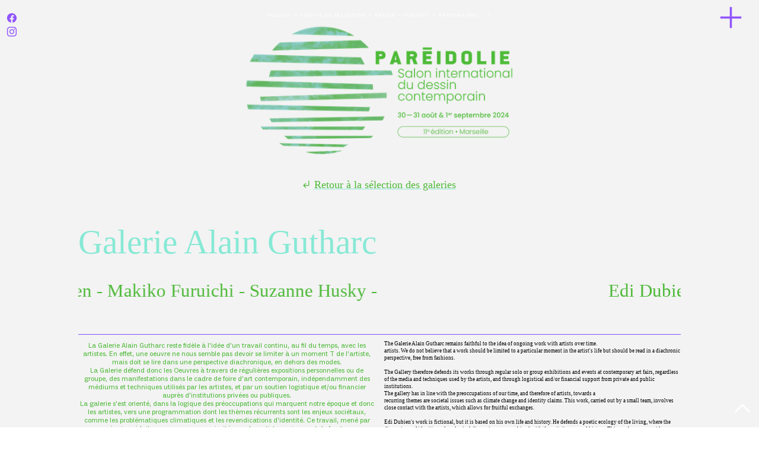

--- FILE ---
content_type: text/html; charset=UTF-8
request_url: https://pareidolie.net/Galerie-Alain-Gutharc-2024
body_size: 68546
content:
<!DOCTYPE html>
<!-- 

        Running on cargo.site

-->
<html lang="en" data-predefined-style="true" data-css-presets="true" data-css-preset data-typography-preset>
	<head>
<script>
				var __cargo_context__ = 'live';
				var __cargo_js_ver__ = 'c=3451682563';
				var __cargo_maint__ = false;
				
				
			</script>
					<meta http-equiv="X-UA-Compatible" content="IE=edge,chrome=1">
		<meta http-equiv="Content-Type" content="text/html; charset=utf-8">
		<meta name="viewport" content="initial-scale=1.0, maximum-scale=1.0, user-scalable=no">
		
			<meta name="robots" content="index,follow">
		<title>Galerie Alain Gutharc 2024 — Paréidolie — Salon international du dessin contemporain | Marseille</title>
		<meta name="description" content="Galerie Alain Gutharc Edi Dubien - Makiko Furuichi - Suzanne Husky - La Galerie Alain Gutharc...">
				<meta name="twitter:card" content="summary_large_image">
		<meta name="twitter:title" content="Galerie Alain Gutharc 2024 — Paréidolie — Salon international du dessin contemporain | Marseille">
		<meta name="twitter:description" content="Galerie Alain Gutharc Edi Dubien - Makiko Furuichi - Suzanne Husky - La Galerie Alain Gutharc...">
		<meta name="twitter:image" content="https://freight.cargo.site/w/1200/i/50e5cb934b009a7741b88fd663bf9475be0ee991eb3a1efecdc4afa530a566b2/Galerie-8-4_Philippe-Favier_dessin-au-carbone_courtsey-de-la-galerie-2-min.jpg">
		<meta property="og:locale" content="en_US">
		<meta property="og:title" content="Galerie Alain Gutharc 2024 — Paréidolie — Salon international du dessin contemporain | Marseille">
		<meta property="og:description" content="Galerie Alain Gutharc Edi Dubien - Makiko Furuichi - Suzanne Husky - La Galerie Alain Gutharc...">
		<meta property="og:url" content="https://pareidolie.net/Galerie-Alain-Gutharc-2024">
		<meta property="og:image" content="https://freight.cargo.site/w/1200/i/50e5cb934b009a7741b88fd663bf9475be0ee991eb3a1efecdc4afa530a566b2/Galerie-8-4_Philippe-Favier_dessin-au-carbone_courtsey-de-la-galerie-2-min.jpg">
		<meta property="og:type" content="website">

		<link rel="preconnect" href="https://static.cargo.site" crossorigin>
		<link rel="preconnect" href="https://freight.cargo.site" crossorigin>
				<link rel="preconnect" href="https://type.cargo.site" crossorigin>

		<!--<link rel="preload" href="https://static.cargo.site/assets/social/IconFont-Regular-0.9.3.woff2" as="font" type="font/woff" crossorigin>-->

		<meta name="author" content="Château de Servières" />

		<link href="https://freight.cargo.site/t/original/i/3388cc41e7b7b49b0f9898b863b6ec1690246e2d0e69c1622c61f6ef218f367e/logo-5-rvb---superppos-vert-et-bleu-web_.ico" rel="shortcut icon">
		<link href="https://pareidolie.net/rss" rel="alternate" type="application/rss+xml" title="Paréidolie — Salon international du dessin contemporain | Marseille feed">

		<link href="https://pareidolie.net/stylesheet?c=3451682563&1763717545" id="member_stylesheet" rel="stylesheet" type="text/css" />
<style id="">@font-face{font-family:Icons;src:url(https://static.cargo.site/assets/social/IconFont-Regular-0.9.3.woff2);unicode-range:U+E000-E15C,U+F0000,U+FE0E}@font-face{font-family:Icons;src:url(https://static.cargo.site/assets/social/IconFont-Regular-0.9.3.woff2);font-weight:240;unicode-range:U+E000-E15C,U+F0000,U+FE0E}@font-face{font-family:Icons;src:url(https://static.cargo.site/assets/social/IconFont-Regular-0.9.3.woff2);unicode-range:U+E000-E15C,U+F0000,U+FE0E;font-weight:400}@font-face{font-family:Icons;src:url(https://static.cargo.site/assets/social/IconFont-Regular-0.9.3.woff2);unicode-range:U+E000-E15C,U+F0000,U+FE0E;font-weight:600}@font-face{font-family:Icons;src:url(https://static.cargo.site/assets/social/IconFont-Regular-0.9.3.woff2);unicode-range:U+E000-E15C,U+F0000,U+FE0E;font-weight:800}@font-face{font-family:Icons;src:url(https://static.cargo.site/assets/social/IconFont-Regular-0.9.3.woff2);unicode-range:U+E000-E15C,U+F0000,U+FE0E;font-style:italic}@font-face{font-family:Icons;src:url(https://static.cargo.site/assets/social/IconFont-Regular-0.9.3.woff2);unicode-range:U+E000-E15C,U+F0000,U+FE0E;font-weight:200;font-style:italic}@font-face{font-family:Icons;src:url(https://static.cargo.site/assets/social/IconFont-Regular-0.9.3.woff2);unicode-range:U+E000-E15C,U+F0000,U+FE0E;font-weight:400;font-style:italic}@font-face{font-family:Icons;src:url(https://static.cargo.site/assets/social/IconFont-Regular-0.9.3.woff2);unicode-range:U+E000-E15C,U+F0000,U+FE0E;font-weight:600;font-style:italic}@font-face{font-family:Icons;src:url(https://static.cargo.site/assets/social/IconFont-Regular-0.9.3.woff2);unicode-range:U+E000-E15C,U+F0000,U+FE0E;font-weight:800;font-style:italic}body.iconfont-loading,body.iconfont-loading *{color:transparent!important}body{-moz-osx-font-smoothing:grayscale;-webkit-font-smoothing:antialiased;-webkit-text-size-adjust:none}body.no-scroll{overflow:hidden}/*!
 * Content
 */.page{word-wrap:break-word}:focus{outline:0}.pointer-events-none{pointer-events:none}.pointer-events-auto{pointer-events:auto}.pointer-events-none .page_content .audio-player,.pointer-events-none .page_content .shop_product,.pointer-events-none .page_content a,.pointer-events-none .page_content audio,.pointer-events-none .page_content button,.pointer-events-none .page_content details,.pointer-events-none .page_content iframe,.pointer-events-none .page_content img,.pointer-events-none .page_content input,.pointer-events-none .page_content video{pointer-events:auto}.pointer-events-none .page_content *>a,.pointer-events-none .page_content>a{position:relative}s *{text-transform:inherit}#toolset{position:fixed;bottom:10px;right:10px;z-index:8}.mobile #toolset,.template_site_inframe #toolset{display:none}#toolset a{display:block;height:24px;width:24px;margin:0;padding:0;text-decoration:none;background:rgba(0,0,0,.2)}#toolset a:hover{background:rgba(0,0,0,.8)}[data-adminview] #toolset a,[data-adminview] #toolset_admin a{background:rgba(0,0,0,.04);pointer-events:none;cursor:default}#toolset_admin a:active{background:rgba(0,0,0,.7)}#toolset_admin a svg>*{transform:scale(1.1) translate(0,-.5px);transform-origin:50% 50%}#toolset_admin a svg{pointer-events:none;width:100%!important;height:auto!important}#following-container{overflow:auto;-webkit-overflow-scrolling:touch}#following-container iframe{height:100%;width:100%;position:absolute;top:0;left:0;right:0;bottom:0}:root{--following-width:-400px;--following-animation-duration:450ms}@keyframes following-open{0%{transform:translateX(0)}100%{transform:translateX(var(--following-width))}}@keyframes following-open-inverse{0%{transform:translateX(0)}100%{transform:translateX(calc(-1 * var(--following-width)))}}@keyframes following-close{0%{transform:translateX(var(--following-width))}100%{transform:translateX(0)}}@keyframes following-close-inverse{0%{transform:translateX(calc(-1 * var(--following-width)))}100%{transform:translateX(0)}}body.animate-left{animation:following-open var(--following-animation-duration);animation-fill-mode:both;animation-timing-function:cubic-bezier(.24,1,.29,1)}#following-container.animate-left{animation:following-close-inverse var(--following-animation-duration);animation-fill-mode:both;animation-timing-function:cubic-bezier(.24,1,.29,1)}#following-container.animate-left #following-frame{animation:following-close var(--following-animation-duration);animation-fill-mode:both;animation-timing-function:cubic-bezier(.24,1,.29,1)}body.animate-right{animation:following-close var(--following-animation-duration);animation-fill-mode:both;animation-timing-function:cubic-bezier(.24,1,.29,1)}#following-container.animate-right{animation:following-open-inverse var(--following-animation-duration);animation-fill-mode:both;animation-timing-function:cubic-bezier(.24,1,.29,1)}#following-container.animate-right #following-frame{animation:following-open var(--following-animation-duration);animation-fill-mode:both;animation-timing-function:cubic-bezier(.24,1,.29,1)}.slick-slider{position:relative;display:block;-moz-box-sizing:border-box;box-sizing:border-box;-webkit-user-select:none;-moz-user-select:none;-ms-user-select:none;user-select:none;-webkit-touch-callout:none;-khtml-user-select:none;-ms-touch-action:pan-y;touch-action:pan-y;-webkit-tap-highlight-color:transparent}.slick-list{position:relative;display:block;overflow:hidden;margin:0;padding:0}.slick-list:focus{outline:0}.slick-list.dragging{cursor:pointer;cursor:hand}.slick-slider .slick-list,.slick-slider .slick-track{transform:translate3d(0,0,0);will-change:transform}.slick-track{position:relative;top:0;left:0;display:block}.slick-track:after,.slick-track:before{display:table;content:'';width:1px;height:1px;margin-top:-1px;margin-left:-1px}.slick-track:after{clear:both}.slick-loading .slick-track{visibility:hidden}.slick-slide{display:none;float:left;height:100%;min-height:1px}[dir=rtl] .slick-slide{float:right}.content .slick-slide img{display:inline-block}.content .slick-slide img:not(.image-zoom){cursor:pointer}.content .scrub .slick-list,.content .scrub .slick-slide img:not(.image-zoom){cursor:ew-resize}body.slideshow-scrub-dragging *{cursor:ew-resize!important}.content .slick-slide img:not([src]),.content .slick-slide img[src='']{width:100%;height:auto}.slick-slide.slick-loading img{display:none}.slick-slide.dragging img{pointer-events:none}.slick-initialized .slick-slide{display:block}.slick-loading .slick-slide{visibility:hidden}.slick-vertical .slick-slide{display:block;height:auto;border:1px solid transparent}.slick-arrow.slick-hidden{display:none}.slick-arrow{position:absolute;z-index:9;width:0;top:0;height:100%;cursor:pointer;will-change:opacity;-webkit-transition:opacity 333ms cubic-bezier(.4,0,.22,1);transition:opacity 333ms cubic-bezier(.4,0,.22,1)}.slick-arrow.hidden{opacity:0}.slick-arrow svg{position:absolute;width:36px;height:36px;top:0;left:0;right:0;bottom:0;margin:auto;transform:translate(.25px,.25px)}.slick-arrow svg.right-arrow{transform:translate(.25px,.25px) scaleX(-1)}.slick-arrow svg:active{opacity:.75}.slick-arrow svg .arrow-shape{fill:none!important;stroke:#fff;stroke-linecap:square}.slick-arrow svg .arrow-outline{fill:none!important;stroke-width:2.5px;stroke:rgba(0,0,0,.6);stroke-linecap:square}.slick-arrow.slick-next{right:0;text-align:right}.slick-next svg,.wallpaper-navigation .slick-next svg{margin-right:10px}.mobile .slick-next svg{margin-right:10px}.slick-arrow.slick-prev{text-align:left}.slick-prev svg,.wallpaper-navigation .slick-prev svg{margin-left:10px}.mobile .slick-prev svg{margin-left:10px}.loading_animation{display:none;vertical-align:middle;z-index:15;line-height:0;pointer-events:none;border-radius:100%}.loading_animation.hidden{display:none}.loading_animation.pulsing{opacity:0;display:inline-block;animation-delay:.1s;-webkit-animation-delay:.1s;-moz-animation-delay:.1s;animation-duration:12s;animation-iteration-count:infinite;animation:fade-pulse-in .5s ease-in-out;-moz-animation:fade-pulse-in .5s ease-in-out;-webkit-animation:fade-pulse-in .5s ease-in-out;-webkit-animation-fill-mode:forwards;-moz-animation-fill-mode:forwards;animation-fill-mode:forwards}.loading_animation.pulsing.no-delay{animation-delay:0s;-webkit-animation-delay:0s;-moz-animation-delay:0s}.loading_animation div{border-radius:100%}.loading_animation div svg{max-width:100%;height:auto}.loading_animation div,.loading_animation div svg{width:20px;height:20px}.loading_animation.full-width svg{width:100%;height:auto}.loading_animation.full-width.big svg{width:100px;height:100px}.loading_animation div svg>*{fill:#ccc}.loading_animation div{-webkit-animation:spin-loading 12s ease-out;-webkit-animation-iteration-count:infinite;-moz-animation:spin-loading 12s ease-out;-moz-animation-iteration-count:infinite;animation:spin-loading 12s ease-out;animation-iteration-count:infinite}.loading_animation.hidden{display:none}[data-backdrop] .loading_animation{position:absolute;top:15px;left:15px;z-index:99}.loading_animation.position-absolute.middle{top:calc(50% - 10px);left:calc(50% - 10px)}.loading_animation.position-absolute.topleft{top:0;left:0}.loading_animation.position-absolute.middleright{top:calc(50% - 10px);right:1rem}.loading_animation.position-absolute.middleleft{top:calc(50% - 10px);left:1rem}.loading_animation.gray div svg>*{fill:#999}.loading_animation.gray-dark div svg>*{fill:#666}.loading_animation.gray-darker div svg>*{fill:#555}.loading_animation.gray-light div svg>*{fill:#ccc}.loading_animation.white div svg>*{fill:rgba(255,255,255,.85)}.loading_animation.blue div svg>*{fill:#698fff}.loading_animation.inline{display:inline-block;margin-bottom:.5ex}.loading_animation.inline.left{margin-right:.5ex}@-webkit-keyframes fade-pulse-in{0%{opacity:0}50%{opacity:.5}100%{opacity:1}}@-moz-keyframes fade-pulse-in{0%{opacity:0}50%{opacity:.5}100%{opacity:1}}@keyframes fade-pulse-in{0%{opacity:0}50%{opacity:.5}100%{opacity:1}}@-webkit-keyframes pulsate{0%{opacity:1}50%{opacity:0}100%{opacity:1}}@-moz-keyframes pulsate{0%{opacity:1}50%{opacity:0}100%{opacity:1}}@keyframes pulsate{0%{opacity:1}50%{opacity:0}100%{opacity:1}}@-webkit-keyframes spin-loading{0%{transform:rotate(0)}9%{transform:rotate(1050deg)}18%{transform:rotate(-1090deg)}20%{transform:rotate(-1080deg)}23%{transform:rotate(-1080deg)}28%{transform:rotate(-1095deg)}29%{transform:rotate(-1065deg)}34%{transform:rotate(-1080deg)}35%{transform:rotate(-1050deg)}40%{transform:rotate(-1065deg)}41%{transform:rotate(-1035deg)}44%{transform:rotate(-1035deg)}47%{transform:rotate(-2160deg)}50%{transform:rotate(-2160deg)}56%{transform:rotate(45deg)}60%{transform:rotate(45deg)}80%{transform:rotate(6120deg)}100%{transform:rotate(0)}}@keyframes spin-loading{0%{transform:rotate(0)}9%{transform:rotate(1050deg)}18%{transform:rotate(-1090deg)}20%{transform:rotate(-1080deg)}23%{transform:rotate(-1080deg)}28%{transform:rotate(-1095deg)}29%{transform:rotate(-1065deg)}34%{transform:rotate(-1080deg)}35%{transform:rotate(-1050deg)}40%{transform:rotate(-1065deg)}41%{transform:rotate(-1035deg)}44%{transform:rotate(-1035deg)}47%{transform:rotate(-2160deg)}50%{transform:rotate(-2160deg)}56%{transform:rotate(45deg)}60%{transform:rotate(45deg)}80%{transform:rotate(6120deg)}100%{transform:rotate(0)}}[grid-row]{align-items:flex-start;box-sizing:border-box;display:-webkit-box;display:-webkit-flex;display:-ms-flexbox;display:flex;-webkit-flex-wrap:wrap;-ms-flex-wrap:wrap;flex-wrap:wrap}[grid-col]{box-sizing:border-box}[grid-row] [grid-col].empty:after{content:"\0000A0";cursor:text}body.mobile[data-adminview=content-editproject] [grid-row] [grid-col].empty:after{display:none}[grid-col=auto]{-webkit-box-flex:1;-webkit-flex:1;-ms-flex:1;flex:1}[grid-col=x12]{width:100%}[grid-col=x11]{width:50%}[grid-col=x10]{width:33.33%}[grid-col=x9]{width:25%}[grid-col=x8]{width:20%}[grid-col=x7]{width:16.666666667%}[grid-col=x6]{width:14.285714286%}[grid-col=x5]{width:12.5%}[grid-col=x4]{width:11.111111111%}[grid-col=x3]{width:10%}[grid-col=x2]{width:9.090909091%}[grid-col=x1]{width:8.333333333%}[grid-col="1"]{width:8.33333%}[grid-col="2"]{width:16.66667%}[grid-col="3"]{width:25%}[grid-col="4"]{width:33.33333%}[grid-col="5"]{width:41.66667%}[grid-col="6"]{width:50%}[grid-col="7"]{width:58.33333%}[grid-col="8"]{width:66.66667%}[grid-col="9"]{width:75%}[grid-col="10"]{width:83.33333%}[grid-col="11"]{width:91.66667%}[grid-col="12"]{width:100%}body.mobile [grid-responsive] [grid-col]{width:100%;-webkit-box-flex:none;-webkit-flex:none;-ms-flex:none;flex:none}[data-ce-host=true][contenteditable=true] [grid-pad]{pointer-events:none}[data-ce-host=true][contenteditable=true] [grid-pad]>*{pointer-events:auto}[grid-pad="0"]{padding:0}[grid-pad="0.25"]{padding:.125rem}[grid-pad="0.5"]{padding:.25rem}[grid-pad="0.75"]{padding:.375rem}[grid-pad="1"]{padding:.5rem}[grid-pad="1.25"]{padding:.625rem}[grid-pad="1.5"]{padding:.75rem}[grid-pad="1.75"]{padding:.875rem}[grid-pad="2"]{padding:1rem}[grid-pad="2.5"]{padding:1.25rem}[grid-pad="3"]{padding:1.5rem}[grid-pad="3.5"]{padding:1.75rem}[grid-pad="4"]{padding:2rem}[grid-pad="5"]{padding:2.5rem}[grid-pad="6"]{padding:3rem}[grid-pad="7"]{padding:3.5rem}[grid-pad="8"]{padding:4rem}[grid-pad="9"]{padding:4.5rem}[grid-pad="10"]{padding:5rem}[grid-gutter="0"]{margin:0}[grid-gutter="0.5"]{margin:-.25rem}[grid-gutter="1"]{margin:-.5rem}[grid-gutter="1.5"]{margin:-.75rem}[grid-gutter="2"]{margin:-1rem}[grid-gutter="2.5"]{margin:-1.25rem}[grid-gutter="3"]{margin:-1.5rem}[grid-gutter="3.5"]{margin:-1.75rem}[grid-gutter="4"]{margin:-2rem}[grid-gutter="5"]{margin:-2.5rem}[grid-gutter="6"]{margin:-3rem}[grid-gutter="7"]{margin:-3.5rem}[grid-gutter="8"]{margin:-4rem}[grid-gutter="10"]{margin:-5rem}[grid-gutter="12"]{margin:-6rem}[grid-gutter="14"]{margin:-7rem}[grid-gutter="16"]{margin:-8rem}[grid-gutter="18"]{margin:-9rem}[grid-gutter="20"]{margin:-10rem}small{max-width:100%;text-decoration:inherit}img:not([src]),img[src='']{outline:1px solid rgba(177,177,177,.4);outline-offset:-1px;content:url([data-uri])}img.image-zoom{cursor:-webkit-zoom-in;cursor:-moz-zoom-in;cursor:zoom-in}#imprimatur{color:#333;font-size:10px;font-family:-apple-system,BlinkMacSystemFont,"Segoe UI",Roboto,Oxygen,Ubuntu,Cantarell,"Open Sans","Helvetica Neue",sans-serif,"Sans Serif",Icons;/*!System*/position:fixed;opacity:.3;right:-28px;bottom:160px;transform:rotate(270deg);-ms-transform:rotate(270deg);-webkit-transform:rotate(270deg);z-index:8;text-transform:uppercase;color:#999;opacity:.5;padding-bottom:2px;text-decoration:none}.mobile #imprimatur{display:none}bodycopy cargo-link a{font-family:-apple-system,BlinkMacSystemFont,"Segoe UI",Roboto,Oxygen,Ubuntu,Cantarell,"Open Sans","Helvetica Neue",sans-serif,"Sans Serif",Icons;/*!System*/font-size:12px;font-style:normal;font-weight:400;transform:rotate(270deg);text-decoration:none;position:fixed!important;right:-27px;bottom:100px;text-decoration:none;letter-spacing:normal;background:0 0;border:0;border-bottom:0;outline:0}/*! PhotoSwipe Default UI CSS by Dmitry Semenov | photoswipe.com | MIT license */.pswp--has_mouse .pswp__button--arrow--left,.pswp--has_mouse .pswp__button--arrow--right,.pswp__ui{visibility:visible}.pswp--minimal--dark .pswp__top-bar,.pswp__button{background:0 0}.pswp,.pswp__bg,.pswp__container,.pswp__img--placeholder,.pswp__zoom-wrap,.quick-view-navigation{-webkit-backface-visibility:hidden}.pswp__button{cursor:pointer;opacity:1;-webkit-appearance:none;transition:opacity .2s;-webkit-box-shadow:none;box-shadow:none}.pswp__button-close>svg{top:10px;right:10px;margin-left:auto}.pswp--touch .quick-view-navigation{display:none}.pswp__ui{-webkit-font-smoothing:auto;opacity:1;z-index:1550}.quick-view-navigation{will-change:opacity;-webkit-transition:opacity 333ms cubic-bezier(.4,0,.22,1);transition:opacity 333ms cubic-bezier(.4,0,.22,1)}.quick-view-navigation .pswp__group .pswp__button{pointer-events:auto}.pswp__button>svg{position:absolute;width:36px;height:36px}.quick-view-navigation .pswp__group:active svg{opacity:.75}.pswp__button svg .shape-shape{fill:#fff}.pswp__button svg .shape-outline{fill:#000}.pswp__button-prev>svg{top:0;bottom:0;left:10px;margin:auto}.pswp__button-next>svg{top:0;bottom:0;right:10px;margin:auto}.quick-view-navigation .pswp__group .pswp__button-prev{position:absolute;left:0;top:0;width:0;height:100%}.quick-view-navigation .pswp__group .pswp__button-next{position:absolute;right:0;top:0;width:0;height:100%}.quick-view-navigation .close-button,.quick-view-navigation .left-arrow,.quick-view-navigation .right-arrow{transform:translate(.25px,.25px)}.quick-view-navigation .right-arrow{transform:translate(.25px,.25px) scaleX(-1)}.pswp__button svg .shape-outline{fill:transparent!important;stroke:#000;stroke-width:2.5px;stroke-linecap:square}.pswp__button svg .shape-shape{fill:transparent!important;stroke:#fff;stroke-width:1.5px;stroke-linecap:square}.pswp__bg,.pswp__scroll-wrap,.pswp__zoom-wrap{width:100%;position:absolute}.quick-view-navigation .pswp__group .pswp__button-close{margin:0}.pswp__container,.pswp__item,.pswp__zoom-wrap{right:0;bottom:0;top:0;position:absolute;left:0}.pswp__ui--hidden .pswp__button{opacity:.001}.pswp__ui--hidden .pswp__button,.pswp__ui--hidden .pswp__button *{pointer-events:none}.pswp .pswp__ui.pswp__ui--displaynone{display:none}.pswp__element--disabled{display:none!important}/*! PhotoSwipe main CSS by Dmitry Semenov | photoswipe.com | MIT license */.pswp{position:fixed;display:none;height:100%;width:100%;top:0;left:0;right:0;bottom:0;margin:auto;-ms-touch-action:none;touch-action:none;z-index:9999999;-webkit-text-size-adjust:100%;line-height:initial;letter-spacing:initial;outline:0}.pswp img{max-width:none}.pswp--zoom-disabled .pswp__img{cursor:default!important}.pswp--animate_opacity{opacity:.001;will-change:opacity;-webkit-transition:opacity 333ms cubic-bezier(.4,0,.22,1);transition:opacity 333ms cubic-bezier(.4,0,.22,1)}.pswp--open{display:block}.pswp--zoom-allowed .pswp__img{cursor:-webkit-zoom-in;cursor:-moz-zoom-in;cursor:zoom-in}.pswp--zoomed-in .pswp__img{cursor:-webkit-grab;cursor:-moz-grab;cursor:grab}.pswp--dragging .pswp__img{cursor:-webkit-grabbing;cursor:-moz-grabbing;cursor:grabbing}.pswp__bg{left:0;top:0;height:100%;opacity:0;transform:translateZ(0);will-change:opacity}.pswp__scroll-wrap{left:0;top:0;height:100%}.pswp__container,.pswp__zoom-wrap{-ms-touch-action:none;touch-action:none}.pswp__container,.pswp__img{-webkit-user-select:none;-moz-user-select:none;-ms-user-select:none;user-select:none;-webkit-tap-highlight-color:transparent;-webkit-touch-callout:none}.pswp__zoom-wrap{-webkit-transform-origin:left top;-ms-transform-origin:left top;transform-origin:left top;-webkit-transition:-webkit-transform 222ms cubic-bezier(.4,0,.22,1);transition:transform 222ms cubic-bezier(.4,0,.22,1)}.pswp__bg{-webkit-transition:opacity 222ms cubic-bezier(.4,0,.22,1);transition:opacity 222ms cubic-bezier(.4,0,.22,1)}.pswp--animated-in .pswp__bg,.pswp--animated-in .pswp__zoom-wrap{-webkit-transition:none;transition:none}.pswp--hide-overflow .pswp__scroll-wrap,.pswp--hide-overflow.pswp{overflow:hidden}.pswp__img{position:absolute;width:auto;height:auto;top:0;left:0}.pswp__img--placeholder--blank{background:#222}.pswp--ie .pswp__img{width:100%!important;height:auto!important;left:0;top:0}.pswp__ui--idle{opacity:0}.pswp__error-msg{position:absolute;left:0;top:50%;width:100%;text-align:center;font-size:14px;line-height:16px;margin-top:-8px;color:#ccc}.pswp__error-msg a{color:#ccc;text-decoration:underline}.pswp__error-msg{font-family:-apple-system,BlinkMacSystemFont,"Segoe UI",Roboto,Oxygen,Ubuntu,Cantarell,"Open Sans","Helvetica Neue",sans-serif}.quick-view.mouse-down .iframe-item{pointer-events:none!important}.quick-view-caption-positioner{pointer-events:none;width:100%;height:100%}.quick-view-caption-wrapper{margin:auto;position:absolute;bottom:0;left:0;right:0}.quick-view-horizontal-align-left .quick-view-caption-wrapper{margin-left:0}.quick-view-horizontal-align-right .quick-view-caption-wrapper{margin-right:0}[data-quick-view-caption]{transition:.1s opacity ease-in-out;position:absolute;bottom:0;left:0;right:0}.quick-view-horizontal-align-left [data-quick-view-caption]{text-align:left}.quick-view-horizontal-align-right [data-quick-view-caption]{text-align:right}.quick-view-caption{transition:.1s opacity ease-in-out}.quick-view-caption>*{display:inline-block}.quick-view-caption *{pointer-events:auto}.quick-view-caption.hidden{opacity:0}.shop_product .dropdown_wrapper{flex:0 0 100%;position:relative}.shop_product select{appearance:none;-moz-appearance:none;-webkit-appearance:none;outline:0;-webkit-font-smoothing:antialiased;-moz-osx-font-smoothing:grayscale;cursor:pointer;border-radius:0;white-space:nowrap;overflow:hidden!important;text-overflow:ellipsis}.shop_product select.dropdown::-ms-expand{display:none}.shop_product a{cursor:pointer;border-bottom:none;text-decoration:none}.shop_product a.out-of-stock{pointer-events:none}body.audio-player-dragging *{cursor:ew-resize!important}.audio-player{display:inline-flex;flex:1 0 calc(100% - 2px);width:calc(100% - 2px)}.audio-player .button{height:100%;flex:0 0 3.3rem;display:flex}.audio-player .separator{left:3.3rem;height:100%}.audio-player .buffer{width:0%;height:100%;transition:left .3s linear,width .3s linear}.audio-player.seeking .buffer{transition:left 0s,width 0s}.audio-player.seeking{user-select:none;-webkit-user-select:none;cursor:ew-resize}.audio-player.seeking *{user-select:none;-webkit-user-select:none;cursor:ew-resize}.audio-player .bar{overflow:hidden;display:flex;justify-content:space-between;align-content:center;flex-grow:1}.audio-player .progress{width:0%;height:100%;transition:width .3s linear}.audio-player.seeking .progress{transition:width 0s}.audio-player .pause,.audio-player .play{cursor:pointer;height:100%}.audio-player .note-icon{margin:auto 0;order:2;flex:0 1 auto}.audio-player .title{white-space:nowrap;overflow:hidden;text-overflow:ellipsis;pointer-events:none;user-select:none;padding:.5rem 0 .5rem 1rem;margin:auto auto auto 0;flex:0 3 auto;min-width:0;width:100%}.audio-player .total-time{flex:0 1 auto;margin:auto 0}.audio-player .current-time,.audio-player .play-text{flex:0 1 auto;margin:auto 0}.audio-player .stream-anim{user-select:none;margin:auto auto auto 0}.audio-player .stream-anim span{display:inline-block}.audio-player .buffer,.audio-player .current-time,.audio-player .note-svg,.audio-player .play-text,.audio-player .separator,.audio-player .total-time{user-select:none;pointer-events:none}.audio-player .buffer,.audio-player .play-text,.audio-player .progress{position:absolute}.audio-player,.audio-player .bar,.audio-player .button,.audio-player .current-time,.audio-player .note-icon,.audio-player .pause,.audio-player .play,.audio-player .total-time{position:relative}body.mobile .audio-player,body.mobile .audio-player *{-webkit-touch-callout:none}#standalone-admin-frame{border:0;width:400px;position:absolute;right:0;top:0;height:100vh;z-index:99}body[standalone-admin=true] #standalone-admin-frame{transform:translate(0,0)}body[standalone-admin=true] .main_container{width:calc(100% - 400px)}body[standalone-admin=false] #standalone-admin-frame{transform:translate(100%,0)}body[standalone-admin=false] .main_container{width:100%}.toggle_standaloneAdmin{position:fixed;top:0;right:400px;height:40px;width:40px;z-index:999;cursor:pointer;background-color:rgba(0,0,0,.4)}.toggle_standaloneAdmin:active{opacity:.7}body[standalone-admin=false] .toggle_standaloneAdmin{right:0}.toggle_standaloneAdmin *{color:#fff;fill:#fff}.toggle_standaloneAdmin svg{padding:6px;width:100%;height:100%;opacity:.85}body[standalone-admin=false] .toggle_standaloneAdmin #close,body[standalone-admin=true] .toggle_standaloneAdmin #backdropsettings{display:none}.toggle_standaloneAdmin>div{width:100%;height:100%}#admin_toggle_button{position:fixed;top:50%;transform:translate(0,-50%);right:400px;height:36px;width:12px;z-index:999;cursor:pointer;background-color:rgba(0,0,0,.09);padding-left:2px;margin-right:5px}#admin_toggle_button .bar{content:'';background:rgba(0,0,0,.09);position:fixed;width:5px;bottom:0;top:0;z-index:10}#admin_toggle_button:active{background:rgba(0,0,0,.065)}#admin_toggle_button *{color:#fff;fill:#fff}#admin_toggle_button svg{padding:0;width:16px;height:36px;margin-left:1px;opacity:1}#admin_toggle_button svg *{fill:#fff;opacity:1}#admin_toggle_button[data-state=closed] .toggle_admin_close{display:none}#admin_toggle_button[data-state=closed],#admin_toggle_button[data-state=closed] .toggle_admin_open{width:20px;cursor:pointer;margin:0}#admin_toggle_button[data-state=closed] svg{margin-left:2px}#admin_toggle_button[data-state=open] .toggle_admin_open{display:none}select,select *{text-rendering:auto!important}b b{font-weight:inherit}*{-webkit-box-sizing:border-box;-moz-box-sizing:border-box;box-sizing:border-box}customhtml>*{position:relative;z-index:10}body,html{min-height:100vh;margin:0;padding:0}html{touch-action:manipulation;position:relative;background-color:#fff}.main_container{min-height:100vh;width:100%;overflow:hidden}.container{display:-webkit-box;display:-webkit-flex;display:-moz-box;display:-ms-flexbox;display:flex;-webkit-flex-wrap:wrap;-moz-flex-wrap:wrap;-ms-flex-wrap:wrap;flex-wrap:wrap;max-width:100%;width:100%;overflow:visible}.container{align-items:flex-start;-webkit-align-items:flex-start}.page{z-index:2}.page ul li>text-limit{display:block}.content,.content_container,.pinned{-webkit-flex:1 0 auto;-moz-flex:1 0 auto;-ms-flex:1 0 auto;flex:1 0 auto;max-width:100%}.content_container{width:100%}.content_container.full_height{min-height:100vh}.page_background{position:absolute;top:0;left:0;width:100%;height:100%}.page_container{position:relative;overflow:visible;width:100%}.backdrop{position:absolute;top:0;z-index:1;width:100%;height:100%;max-height:100vh}.backdrop>div{position:absolute;top:0;left:0;width:100%;height:100%;-webkit-backface-visibility:hidden;backface-visibility:hidden;transform:translate3d(0,0,0);contain:strict}[data-backdrop].backdrop>div[data-overflowing]{max-height:100vh;position:absolute;top:0;left:0}body.mobile [split-responsive]{display:flex;flex-direction:column}body.mobile [split-responsive] .container{width:100%;order:2}body.mobile [split-responsive] .backdrop{position:relative;height:50vh;width:100%;order:1}body.mobile [split-responsive] [data-auxiliary].backdrop{position:absolute;height:50vh;width:100%;order:1}.page{position:relative;z-index:2}img[data-align=left]{float:left}img[data-align=right]{float:right}[data-rotation]{transform-origin:center center}.content .page_content:not([contenteditable=true]) [data-draggable]{pointer-events:auto!important;backface-visibility:hidden}.preserve-3d{-moz-transform-style:preserve-3d;transform-style:preserve-3d}.content .page_content:not([contenteditable=true]) [data-draggable] iframe{pointer-events:none!important}.dragging-active iframe{pointer-events:none!important}.content .page_content:not([contenteditable=true]) [data-draggable]:active{opacity:1}.content .scroll-transition-fade{transition:transform 1s ease-in-out,opacity .8s ease-in-out}.content .scroll-transition-fade.below-viewport{opacity:0;transform:translateY(40px)}.mobile.full_width .page_container:not([split-layout]) .container_width{width:100%}[data-view=pinned_bottom] .bottom_pin_invisibility{visibility:hidden}.pinned{position:relative;width:100%}.pinned .page_container.accommodate:not(.fixed):not(.overlay){z-index:2}.pinned .page_container.overlay{position:absolute;z-index:4}.pinned .page_container.overlay.fixed{position:fixed}.pinned .page_container.overlay.fixed .page{max-height:100vh;-webkit-overflow-scrolling:touch}.pinned .page_container.overlay.fixed .page.allow-scroll{overflow-y:auto;overflow-x:hidden}.pinned .page_container.overlay.fixed .page.allow-scroll{align-items:flex-start;-webkit-align-items:flex-start}.pinned .page_container .page.allow-scroll::-webkit-scrollbar{width:0;background:0 0;display:none}.pinned.pinned_top .page_container.overlay{left:0;top:0}.pinned.pinned_bottom .page_container.overlay{left:0;bottom:0}div[data-container=set]:empty{margin-top:1px}.thumbnails{position:relative;z-index:1}[thumbnails=grid]{align-items:baseline}[thumbnails=justify] .thumbnail{box-sizing:content-box}[thumbnails][data-padding-zero] .thumbnail{margin-bottom:-1px}[thumbnails=montessori] .thumbnail{pointer-events:auto;position:absolute}[thumbnails] .thumbnail>a{display:block;text-decoration:none}[thumbnails=montessori]{height:0}[thumbnails][data-resizing],[thumbnails][data-resizing] *{cursor:nwse-resize}[thumbnails] .thumbnail .resize-handle{cursor:nwse-resize;width:26px;height:26px;padding:5px;position:absolute;opacity:.75;right:-1px;bottom:-1px;z-index:100}[thumbnails][data-resizing] .resize-handle{display:none}[thumbnails] .thumbnail .resize-handle svg{position:absolute;top:0;left:0}[thumbnails] .thumbnail .resize-handle:hover{opacity:1}[data-can-move].thumbnail .resize-handle svg .resize_path_outline{fill:#fff}[data-can-move].thumbnail .resize-handle svg .resize_path{fill:#000}[thumbnails=montessori] .thumbnail_sizer{height:0;width:100%;position:relative;padding-bottom:100%;pointer-events:none}[thumbnails] .thumbnail img{display:block;min-height:3px;margin-bottom:0}[thumbnails] .thumbnail img:not([src]),img[src=""]{margin:0!important;width:100%;min-height:3px;height:100%!important;position:absolute}[aspect-ratio="1x1"].thumb_image{height:0;padding-bottom:100%;overflow:hidden}[aspect-ratio="4x3"].thumb_image{height:0;padding-bottom:75%;overflow:hidden}[aspect-ratio="16x9"].thumb_image{height:0;padding-bottom:56.25%;overflow:hidden}[thumbnails] .thumb_image{width:100%;position:relative}[thumbnails][thumbnail-vertical-align=top]{align-items:flex-start}[thumbnails][thumbnail-vertical-align=middle]{align-items:center}[thumbnails][thumbnail-vertical-align=bottom]{align-items:baseline}[thumbnails][thumbnail-horizontal-align=left]{justify-content:flex-start}[thumbnails][thumbnail-horizontal-align=middle]{justify-content:center}[thumbnails][thumbnail-horizontal-align=right]{justify-content:flex-end}.thumb_image.default_image>svg{position:absolute;top:0;left:0;bottom:0;right:0;width:100%;height:100%}.thumb_image.default_image{outline:1px solid #ccc;outline-offset:-1px;position:relative}.mobile.full_width [data-view=Thumbnail] .thumbnails_width{width:100%}.content [data-draggable] a:active,.content [data-draggable] img:active{opacity:initial}.content .draggable-dragging{opacity:initial}[data-draggable].draggable_visible{visibility:visible}[data-draggable].draggable_hidden{visibility:hidden}.gallery_card [data-draggable],.marquee [data-draggable]{visibility:inherit}[data-draggable]{visibility:visible;background-color:rgba(0,0,0,.003)}#site_menu_panel_container .image-gallery:not(.initialized){height:0;padding-bottom:100%;min-height:initial}.image-gallery:not(.initialized){min-height:100vh;visibility:hidden;width:100%}.image-gallery .gallery_card img{display:block;width:100%;height:auto}.image-gallery .gallery_card{transform-origin:center}.image-gallery .gallery_card.dragging{opacity:.1;transform:initial!important}.image-gallery:not([image-gallery=slideshow]) .gallery_card iframe:only-child,.image-gallery:not([image-gallery=slideshow]) .gallery_card video:only-child{width:100%;height:100%;top:0;left:0;position:absolute}.image-gallery[image-gallery=slideshow] .gallery_card video[muted][autoplay]:not([controls]),.image-gallery[image-gallery=slideshow] .gallery_card video[muted][data-autoplay]:not([controls]){pointer-events:none}.image-gallery [image-gallery-pad="0"] video:only-child{object-fit:cover;height:calc(100% + 1px)}div.image-gallery>a,div.image-gallery>iframe,div.image-gallery>img,div.image-gallery>video{display:none}[image-gallery-row]{align-items:flex-start;box-sizing:border-box;display:-webkit-box;display:-webkit-flex;display:-ms-flexbox;display:flex;-webkit-flex-wrap:wrap;-ms-flex-wrap:wrap;flex-wrap:wrap}.image-gallery .gallery_card_image{width:100%;position:relative}[data-predefined-style=true] .image-gallery a.gallery_card{display:block;border:none}[image-gallery-col]{box-sizing:border-box}[image-gallery-col=x12]{width:100%}[image-gallery-col=x11]{width:50%}[image-gallery-col=x10]{width:33.33%}[image-gallery-col=x9]{width:25%}[image-gallery-col=x8]{width:20%}[image-gallery-col=x7]{width:16.666666667%}[image-gallery-col=x6]{width:14.285714286%}[image-gallery-col=x5]{width:12.5%}[image-gallery-col=x4]{width:11.111111111%}[image-gallery-col=x3]{width:10%}[image-gallery-col=x2]{width:9.090909091%}[image-gallery-col=x1]{width:8.333333333%}.content .page_content [image-gallery-pad].image-gallery{pointer-events:none}.content .page_content [image-gallery-pad].image-gallery .gallery_card_image>*,.content .page_content [image-gallery-pad].image-gallery .gallery_image_caption{pointer-events:auto}.content .page_content [image-gallery-pad="0"]{padding:0}.content .page_content [image-gallery-pad="0.25"]{padding:.125rem}.content .page_content [image-gallery-pad="0.5"]{padding:.25rem}.content .page_content [image-gallery-pad="0.75"]{padding:.375rem}.content .page_content [image-gallery-pad="1"]{padding:.5rem}.content .page_content [image-gallery-pad="1.25"]{padding:.625rem}.content .page_content [image-gallery-pad="1.5"]{padding:.75rem}.content .page_content [image-gallery-pad="1.75"]{padding:.875rem}.content .page_content [image-gallery-pad="2"]{padding:1rem}.content .page_content [image-gallery-pad="2.5"]{padding:1.25rem}.content .page_content [image-gallery-pad="3"]{padding:1.5rem}.content .page_content [image-gallery-pad="3.5"]{padding:1.75rem}.content .page_content [image-gallery-pad="4"]{padding:2rem}.content .page_content [image-gallery-pad="5"]{padding:2.5rem}.content .page_content [image-gallery-pad="6"]{padding:3rem}.content .page_content [image-gallery-pad="7"]{padding:3.5rem}.content .page_content [image-gallery-pad="8"]{padding:4rem}.content .page_content [image-gallery-pad="9"]{padding:4.5rem}.content .page_content [image-gallery-pad="10"]{padding:5rem}.content .page_content [image-gallery-gutter="0"]{margin:0}.content .page_content [image-gallery-gutter="0.5"]{margin:-.25rem}.content .page_content [image-gallery-gutter="1"]{margin:-.5rem}.content .page_content [image-gallery-gutter="1.5"]{margin:-.75rem}.content .page_content [image-gallery-gutter="2"]{margin:-1rem}.content .page_content [image-gallery-gutter="2.5"]{margin:-1.25rem}.content .page_content [image-gallery-gutter="3"]{margin:-1.5rem}.content .page_content [image-gallery-gutter="3.5"]{margin:-1.75rem}.content .page_content [image-gallery-gutter="4"]{margin:-2rem}.content .page_content [image-gallery-gutter="5"]{margin:-2.5rem}.content .page_content [image-gallery-gutter="6"]{margin:-3rem}.content .page_content [image-gallery-gutter="7"]{margin:-3.5rem}.content .page_content [image-gallery-gutter="8"]{margin:-4rem}.content .page_content [image-gallery-gutter="10"]{margin:-5rem}.content .page_content [image-gallery-gutter="12"]{margin:-6rem}.content .page_content [image-gallery-gutter="14"]{margin:-7rem}.content .page_content [image-gallery-gutter="16"]{margin:-8rem}.content .page_content [image-gallery-gutter="18"]{margin:-9rem}.content .page_content [image-gallery-gutter="20"]{margin:-10rem}[image-gallery=slideshow]:not(.initialized)>*{min-height:1px;opacity:0;min-width:100%}[image-gallery=slideshow][data-constrained-by=height] [image-gallery-vertical-align].slick-track{align-items:flex-start}[image-gallery=slideshow] img.image-zoom:active{opacity:initial}[image-gallery=slideshow].slick-initialized .gallery_card{pointer-events:none}[image-gallery=slideshow].slick-initialized .gallery_card.slick-current{pointer-events:auto}[image-gallery=slideshow] .gallery_card:not(.has_caption){line-height:0}.content .page_content [image-gallery=slideshow].image-gallery>*{pointer-events:auto}.content [image-gallery=slideshow].image-gallery.slick-initialized .gallery_card{overflow:hidden;margin:0;display:flex;flex-flow:row wrap;flex-shrink:0}.content [image-gallery=slideshow].image-gallery.slick-initialized .gallery_card.slick-current{overflow:visible}[image-gallery=slideshow] .gallery_image_caption{opacity:1;transition:opacity .3s;-webkit-transition:opacity .3s;width:100%;margin-left:auto;margin-right:auto;clear:both}[image-gallery-horizontal-align=left] .gallery_image_caption{text-align:left}[image-gallery-horizontal-align=middle] .gallery_image_caption{text-align:center}[image-gallery-horizontal-align=right] .gallery_image_caption{text-align:right}[image-gallery=slideshow][data-slideshow-in-transition] .gallery_image_caption{opacity:0;transition:opacity .3s;-webkit-transition:opacity .3s}[image-gallery=slideshow] .gallery_card_image{width:initial;margin:0;display:inline-block}[image-gallery=slideshow] .gallery_card img{margin:0;display:block}[image-gallery=slideshow][data-exploded]{align-items:flex-start;box-sizing:border-box;display:-webkit-box;display:-webkit-flex;display:-ms-flexbox;display:flex;-webkit-flex-wrap:wrap;-ms-flex-wrap:wrap;flex-wrap:wrap;justify-content:flex-start;align-content:flex-start}[image-gallery=slideshow][data-exploded] .gallery_card{padding:1rem;width:16.666%}[image-gallery=slideshow][data-exploded] .gallery_card_image{height:0;display:block;width:100%}[image-gallery=grid]{align-items:baseline}[image-gallery=grid] .gallery_card.has_caption .gallery_card_image{display:block}[image-gallery=grid] [image-gallery-pad="0"].gallery_card{margin-bottom:-1px}[image-gallery=grid] .gallery_card img{margin:0}[image-gallery=columns] .gallery_card img{margin:0}[image-gallery=justify]{align-items:flex-start}[image-gallery=justify] .gallery_card img{margin:0}[image-gallery=montessori][image-gallery-row]{display:block}[image-gallery=montessori] a.gallery_card,[image-gallery=montessori] div.gallery_card{position:absolute;pointer-events:auto}[image-gallery=montessori][data-can-move] .gallery_card,[image-gallery=montessori][data-can-move] .gallery_card .gallery_card_image,[image-gallery=montessori][data-can-move] .gallery_card .gallery_card_image>*{cursor:move}[image-gallery=montessori]{position:relative;height:0}[image-gallery=freeform] .gallery_card{position:relative}[image-gallery=freeform] [image-gallery-pad="0"].gallery_card{margin-bottom:-1px}[image-gallery-vertical-align]{display:flex;flex-flow:row wrap}[image-gallery-vertical-align].slick-track{display:flex;flex-flow:row nowrap}.image-gallery .slick-list{margin-bottom:-.3px}[image-gallery-vertical-align=top]{align-content:flex-start;align-items:flex-start}[image-gallery-vertical-align=middle]{align-items:center;align-content:center}[image-gallery-vertical-align=bottom]{align-content:flex-end;align-items:flex-end}[image-gallery-horizontal-align=left]{justify-content:flex-start}[image-gallery-horizontal-align=middle]{justify-content:center}[image-gallery-horizontal-align=right]{justify-content:flex-end}.image-gallery[data-resizing],.image-gallery[data-resizing] *{cursor:nwse-resize!important}.image-gallery .gallery_card .resize-handle,.image-gallery .gallery_card .resize-handle *{cursor:nwse-resize!important}.image-gallery .gallery_card .resize-handle{width:26px;height:26px;padding:5px;position:absolute;opacity:.75;right:-1px;bottom:-1px;z-index:10}.image-gallery[data-resizing] .resize-handle{display:none}.image-gallery .gallery_card .resize-handle svg{cursor:nwse-resize!important;position:absolute;top:0;left:0}.image-gallery .gallery_card .resize-handle:hover{opacity:1}[data-can-move].gallery_card .resize-handle svg .resize_path_outline{fill:#fff}[data-can-move].gallery_card .resize-handle svg .resize_path{fill:#000}[image-gallery=montessori] .thumbnail_sizer{height:0;width:100%;position:relative;padding-bottom:100%;pointer-events:none}#site_menu_button{display:block;text-decoration:none;pointer-events:auto;z-index:9;vertical-align:top;cursor:pointer;box-sizing:content-box;font-family:Icons}#site_menu_button.custom_icon{padding:0;line-height:0}#site_menu_button.custom_icon img{width:100%;height:auto}#site_menu_wrapper.disabled #site_menu_button{display:none}#site_menu_wrapper.mobile_only #site_menu_button{display:none}body.mobile #site_menu_wrapper.mobile_only:not(.disabled) #site_menu_button:not(.active){display:block}#site_menu_panel_container[data-type=cargo_menu] #site_menu_panel{display:block;position:fixed;top:0;right:0;bottom:0;left:0;z-index:10;cursor:default}.site_menu{pointer-events:auto;position:absolute;z-index:11;top:0;bottom:0;line-height:0;max-width:400px;min-width:300px;font-size:20px;text-align:left;background:rgba(20,20,20,.95);padding:20px 30px 90px 30px;overflow-y:auto;overflow-x:hidden;display:-webkit-box;display:-webkit-flex;display:-ms-flexbox;display:flex;-webkit-box-orient:vertical;-webkit-box-direction:normal;-webkit-flex-direction:column;-ms-flex-direction:column;flex-direction:column;-webkit-box-pack:start;-webkit-justify-content:flex-start;-ms-flex-pack:start;justify-content:flex-start}body.mobile #site_menu_wrapper .site_menu{-webkit-overflow-scrolling:touch;min-width:auto;max-width:100%;width:100%;padding:20px}#site_menu_wrapper[data-sitemenu-position=bottom-left] #site_menu,#site_menu_wrapper[data-sitemenu-position=top-left] #site_menu{left:0}#site_menu_wrapper[data-sitemenu-position=bottom-right] #site_menu,#site_menu_wrapper[data-sitemenu-position=top-right] #site_menu{right:0}#site_menu_wrapper[data-type=page] .site_menu{right:0;left:0;width:100%;padding:0;margin:0;background:0 0}.site_menu_wrapper.open .site_menu{display:block}.site_menu div{display:block}.site_menu a{text-decoration:none;display:inline-block;color:rgba(255,255,255,.75);max-width:100%;overflow:hidden;white-space:nowrap;text-overflow:ellipsis;line-height:1.4}.site_menu div a.active{color:rgba(255,255,255,.4)}.site_menu div.set-link>a{font-weight:700}.site_menu div.hidden{display:none}.site_menu .close{display:block;position:absolute;top:0;right:10px;font-size:60px;line-height:50px;font-weight:200;color:rgba(255,255,255,.4);cursor:pointer;user-select:none}#site_menu_panel_container .page_container{position:relative;overflow:hidden;background:0 0;z-index:2}#site_menu_panel_container .site_menu_page_wrapper{position:fixed;top:0;left:0;overflow-y:auto;-webkit-overflow-scrolling:touch;height:100%;width:100%;z-index:100}#site_menu_panel_container .site_menu_page_wrapper .backdrop{pointer-events:none}#site_menu_panel_container #site_menu_page_overlay{position:fixed;top:0;right:0;bottom:0;left:0;cursor:default;z-index:1}#shop_button{display:block;text-decoration:none;pointer-events:auto;z-index:9;vertical-align:top;cursor:pointer;box-sizing:content-box;font-family:Icons}#shop_button.custom_icon{padding:0;line-height:0}#shop_button.custom_icon img{width:100%;height:auto}#shop_button.disabled{display:none}.loading[data-loading]{display:none;position:fixed;bottom:8px;left:8px;z-index:100}.new_site_button_wrapper{font-size:1.8rem;font-weight:400;color:rgba(0,0,0,.85);font-family:-apple-system,BlinkMacSystemFont,'Segoe UI',Roboto,Oxygen,Ubuntu,Cantarell,'Open Sans','Helvetica Neue',sans-serif,'Sans Serif',Icons;font-style:normal;line-height:1.4;color:#fff;position:fixed;bottom:0;right:0;z-index:999}body.template_site #toolset{display:none!important}body.mobile .new_site_button{display:none}.new_site_button{display:flex;height:44px;cursor:pointer}.new_site_button .plus{width:44px;height:100%}.new_site_button .plus svg{width:100%;height:100%}.new_site_button .plus svg line{stroke:#000;stroke-width:2px}.new_site_button .plus:after,.new_site_button .plus:before{content:'';width:30px;height:2px}.new_site_button .text{background:#0fce83;display:none;padding:7.5px 15px 7.5px 15px;height:100%;font-size:20px;color:#222}.new_site_button:active{opacity:.8}.new_site_button.show_full .text{display:block}.new_site_button.show_full .plus{display:none}html:not(.admin-wrapper) .template_site #confirm_modal [data-progress] .progress-indicator:after{content:'Generating Site...';padding:7.5px 15px;right:-200px;color:#000}bodycopy svg.marker-overlay,bodycopy svg.marker-overlay *{transform-origin:0 0;-webkit-transform-origin:0 0;box-sizing:initial}bodycopy svg#svgroot{box-sizing:initial}bodycopy svg.marker-overlay{padding:inherit;position:absolute;left:0;top:0;width:100%;height:100%;min-height:1px;overflow:visible;pointer-events:none;z-index:999}bodycopy svg.marker-overlay *{pointer-events:initial}bodycopy svg.marker-overlay text{letter-spacing:initial}bodycopy svg.marker-overlay a{cursor:pointer}.marquee:not(.torn-down){overflow:hidden;width:100%;position:relative;padding-bottom:.25em;padding-top:.25em;margin-bottom:-.25em;margin-top:-.25em;contain:layout}.marquee .marquee_contents{will-change:transform;display:flex;flex-direction:column}.marquee[behavior][direction].torn-down{white-space:normal}.marquee[behavior=bounce] .marquee_contents{display:block;float:left;clear:both}.marquee[behavior=bounce] .marquee_inner{display:block}.marquee[behavior=bounce][direction=vertical] .marquee_contents{width:100%}.marquee[behavior=bounce][direction=diagonal] .marquee_inner:last-child,.marquee[behavior=bounce][direction=vertical] .marquee_inner:last-child{position:relative;visibility:hidden}.marquee[behavior=bounce][direction=horizontal],.marquee[behavior=scroll][direction=horizontal]{white-space:pre}.marquee[behavior=scroll][direction=horizontal] .marquee_contents{display:inline-flex;white-space:nowrap;min-width:100%}.marquee[behavior=scroll][direction=horizontal] .marquee_inner{min-width:100%}.marquee[behavior=scroll] .marquee_inner:first-child{will-change:transform;position:absolute;width:100%;top:0;left:0}.cycle{display:none}</style>
<script type="text/json" data-set="defaults" >{"current_offset":0,"current_page":1,"cargo_url":"pareidolie","is_domain":true,"is_mobile":false,"is_tablet":false,"is_phone":false,"api_path":"https:\/\/pareidolie.net\/_api","is_editor":false,"is_template":false,"is_direct_link":true,"direct_link_pid":36182089}</script>
<script type="text/json" data-set="DisplayOptions" >{"user_id":312331,"pagination_count":24,"title_in_project":true,"disable_project_scroll":false,"learning_cargo_seen":true,"resource_url":null,"use_sets":null,"sets_are_clickable":null,"set_links_position":null,"sticky_pages":null,"total_projects":0,"slideshow_responsive":false,"slideshow_thumbnails_header":true,"layout_options":{"content_position":"center_cover","content_width":"100","content_margin":"5","main_margin":"2.9","text_alignment":"text_center","vertical_position":"vertical_top","bgcolor":"rgb(243, 243, 243)","WebFontConfig":{"cargo":{"families":{"Social Variable":{"variants":["n1","n2","n3","n35","n4","n5","n7","n9","i4"]}}},"system":{"families":{"-apple-system":{"variants":["n4"]}}}},"links_orientation":"links_horizontal","viewport_size":"phone","mobile_zoom":"23","mobile_view":"desktop","mobile_padding":"0","mobile_formatting":false,"width_unit":"rem","text_width":"66","is_feed":false,"limit_vertical_images":false,"image_zoom":true,"mobile_images_full_width":true,"responsive_columns":"1","responsive_thumbnails_padding":"0.7","enable_sitemenu":false,"sitemenu_mobileonly":false,"menu_position":"top-left","sitemenu_option":"cargo_menu","responsive_row_height":"75","advanced_padding_enabled":false,"main_margin_top":"2.9","main_margin_right":"2.9","main_margin_bottom":"2.9","main_margin_left":"2.9","mobile_pages_full_width":true,"scroll_transition":false,"image_full_zoom":true,"quick_view_height":"100","quick_view_width":"100","quick_view_alignment":"quick_view_center_center","advanced_quick_view_padding_enabled":false,"quick_view_padding":"2","quick_view_padding_top":"2","quick_view_padding_bottom":"2","quick_view_padding_left":"2","quick_view_padding_right":"2","quick_content_alignment":"quick_content_center_center","close_quick_view_on_scroll":false,"show_quick_view_ui":true,"quick_view_bgcolor":"#f3f3f3","quick_view_caption":true},"element_sort":{"no-group":[{"name":"Navigation","isActive":true},{"name":"Header Text","isActive":true},{"name":"Content","isActive":true},{"name":"Header Image","isActive":false}]},"site_menu_options":{"display_type":"cargo_menu","enable":true,"mobile_only":false,"position":"top-right","single_page_id":"37749541","icon":"\ue130","show_homepage":false,"single_page_url":"Menu","custom_icon":false,"overlay_sitemenu_page":false},"ecommerce_options":{"enable_ecommerce_button":false,"shop_button_position":"top-right","shop_icon":"text","custom_icon":false,"shop_icon_text":"Cart &lt;(#)&gt;","icon":"","enable_geofencing":false,"enabled_countries":["AF","AX","AL","DZ","AS","AD","AO","AI","AQ","AG","AR","AM","AW","AU","AT","AZ","BS","BH","BD","BB","BY","BE","BZ","BJ","BM","BT","BO","BQ","BA","BW","BV","BR","IO","BN","BG","BF","BI","KH","CM","CA","CV","KY","CF","TD","CL","CN","CX","CC","CO","KM","CG","CD","CK","CR","CI","HR","CU","CW","CY","CZ","DK","DJ","DM","DO","EC","EG","SV","GQ","ER","EE","ET","FK","FO","FJ","FI","FR","GF","PF","TF","GA","GM","GE","DE","GH","GI","GR","GL","GD","GP","GU","GT","GG","GN","GW","GY","HT","HM","VA","HN","HK","HU","IS","IN","ID","IR","IQ","IE","IM","IL","IT","JM","JP","JE","JO","KZ","KE","KI","KP","KR","KW","KG","LA","LV","LB","LS","LR","LY","LI","LT","LU","MO","MK","MG","MW","MY","MV","ML","MT","MH","MQ","MR","MU","YT","MX","FM","MD","MC","MN","ME","MS","MA","MZ","MM","NA","NR","NP","NL","NC","NZ","NI","NE","NG","NU","NF","MP","NO","OM","PK","PW","PS","PA","PG","PY","PE","PH","PN","PL","PT","PR","QA","RE","RO","RU","RW","BL","SH","KN","LC","MF","PM","VC","WS","SM","ST","SA","SN","RS","SC","SL","SG","SX","SK","SI","SB","SO","ZA","GS","SS","ES","LK","SD","SR","SJ","SZ","SE","CH","SY","TW","TJ","TZ","TH","TL","TG","TK","TO","TT","TN","TR","TM","TC","TV","UG","UA","AE","GB","US","UM","UY","UZ","VU","VE","VN","VG","VI","WF","EH","YE","ZM","ZW"]}}</script>
<script type="text/json" data-set="Site" >{"id":"312331","direct_link":"https:\/\/pareidolie.net","display_url":"pareidolie.net","site_url":"pareidolie","account_shop_id":null,"has_ecommerce":false,"has_shop":false,"ecommerce_key_public":null,"cargo_spark_button":false,"following_url":null,"website_title":"Par\u00e9idolie \u2014 Salon international du dessin contemporain | Marseille","meta_tags":"","meta_description":"","meta_head":"<meta name=\"author\" content=\"Ch\u00e2teau de Servi\u00e8res\" \/>","homepage_id":"19899241","css_url":"https:\/\/pareidolie.net\/stylesheet","rss_url":"https:\/\/pareidolie.net\/rss","js_url":"\/_jsapps\/design\/design.js","favicon_url":"https:\/\/freight.cargo.site\/t\/original\/i\/3388cc41e7b7b49b0f9898b863b6ec1690246e2d0e69c1622c61f6ef218f367e\/logo-5-rvb---superppos-vert-et-bleu-web_.ico","home_url":"https:\/\/cargo.site","auth_url":"https:\/\/cargo.site","profile_url":null,"profile_width":0,"profile_height":0,"social_image_url":"https:\/\/freight.cargo.site\/i\/7217bff5767144864407b163b1b76f6f8e9cdc8f9ead6ac74d238ba1a3e2051a\/paridolie.png","social_width":1200,"social_height":1267,"social_description":"International contemporary drawing faire \u2014 Marseille, France","social_has_image":true,"social_has_description":true,"site_menu_icon":"https:\/\/freight.cargo.site\/i\/2990c5c1f549edf0eee70d8ab3cc9986009f0ac161a14c02e6f620143cd70915\/Paridolie2021_Burger.svg","site_menu_has_image":true,"custom_html":"<customhtml><\/customhtml>","filter":null,"is_editor":false,"use_hi_res":false,"hiq":null,"progenitor_site":"zero","files":{"088_Pare-i-dolie2025_72dpi-Louise-Lett-min.jpg":"https:\/\/files.cargocollective.com\/c312331\/088_Pare-i-dolie2025_72dpi-Louise-Lett-min.jpg?1764064991","PAREIDOLIE-2026_Appel---candidature.pdf":"https:\/\/files.cargocollective.com\/c312331\/PAREIDOLIE-2026_Appel---candidature.pdf?1762349665","049_Massinissa-Selmani_72dpi--jcLett.jpg":"https:\/\/files.cargocollective.com\/c312331\/049_Massinissa-Selmani_72dpi--jcLett.jpg?1762250452","gif-massinissa.gif":"https:\/\/files.cargocollective.com\/c312331\/gif-massinissa.gif?1762250157","Pareidolie-2025.gif":"https:\/\/files.cargocollective.com\/c312331\/Pareidolie-2025.gif?1757687762","CP-PAREIDOLIE-2025.pdf":"https:\/\/files.cargocollective.com\/c312331\/CP-PAREIDOLIE-2025.pdf?1748425185","PAREIDOLIE_2025_CP.pdf":"https:\/\/files.cargocollective.com\/c312331\/PAREIDOLIE_2025_CP.pdf?1747842084","AE_2025_appel-projets.pdf":"https:\/\/files.cargocollective.com\/c312331\/AE_2025_appel-projets.pdf?1732266304","PAREIDOLIE-2025_Appel---candidature.pdf":"https:\/\/files.cargocollective.com\/c312331\/PAREIDOLIE-2025_Appel---candidature.pdf?1730903146","PAREIDOLIE_2024_CP.pdf":"https:\/\/files.cargocollective.com\/c312331\/PAREIDOLIE_2024_CP.pdf?1717668777","CP-1---PAREIDOLIE-2024.pdf":"https:\/\/files.cargocollective.com\/c312331\/CP-1---PAREIDOLIE-2024.pdf?1714052881","PAREIDOLIE-2024_Appel---candidature_F.pdf":"https:\/\/files.cargocollective.com\/c312331\/PAREIDOLIE-2024_Appel---candidature_F.pdf?1700144066","Design-sans-titre.mp4":"https:\/\/files.cargocollective.com\/c312331\/Design-sans-titre.mp4?1687523192","Galerie-des-Augustines.pdf":"https:\/\/files.cargocollective.com\/c312331\/Galerie-des-Augustines.pdf?1686667529","Urban-Gallery.pdf":"https:\/\/files.cargocollective.com\/c312331\/Urban-Gallery.pdf?1685440204","Shifting-Frames.pdf":"https:\/\/files.cargocollective.com\/c312331\/Shifting-Frames.pdf?1685440203","Private-Choice.pdf":"https:\/\/files.cargocollective.com\/c312331\/Private-Choice.pdf?1685440203","Polaris-centre-d-art.pdf":"https:\/\/files.cargocollective.com\/c312331\/Polaris-centre-d-art.pdf?1685440203","Mac-Arteum.pdf":"https:\/\/files.cargocollective.com\/c312331\/Mac-Arteum.pdf?1685440203","Le-Pavillon-Vend-me.pdf":"https:\/\/files.cargocollective.com\/c312331\/Le-Pavillon-Vend-me.pdf?1685440203","La-d-viation.pdf":"https:\/\/files.cargocollective.com\/c312331\/La-d-viation.pdf?1685440202","Le-cabinet-d-Ulysse.pdf":"https:\/\/files.cargocollective.com\/c312331\/Le-cabinet-d-Ulysse.pdf?1685440202","Le-33.pdf":"https:\/\/files.cargocollective.com\/c312331\/Le-33.pdf?1685440202","La-Non-Maison.pdf":"https:\/\/files.cargocollective.com\/c312331\/La-Non-Maison.pdf?1685440202","La-grotte---modeler.pdf":"https:\/\/files.cargocollective.com\/c312331\/La-grotte---modeler.pdf?1685440202","La-Cartine.pdf":"https:\/\/files.cargocollective.com\/c312331\/La-Cartine.pdf?1685440201","La-Banane-Galerie.pdf":"https:\/\/files.cargocollective.com\/c312331\/La-Banane-Galerie.pdf?1685440201","Galerie-Territoires-Partag-s.pdf":"https:\/\/files.cargocollective.com\/c312331\/Galerie-Territoires-Partag-s.pdf?1685440201","Galerie-Polys-mie.pdf":"https:\/\/files.cargocollective.com\/c312331\/Galerie-Polys-mie.pdf?1685440201","Galerie-Jean-Louis-Ramand.pdf":"https:\/\/files.cargocollective.com\/c312331\/Galerie-Jean-Louis-Ramand.pdf?1685440200","Galerie-B-atrice-Souli-.pdf":"https:\/\/files.cargocollective.com\/c312331\/Galerie-B-atrice-Souli-.pdf?1685440200","Galerie-B-a-Ba.pdf":"https:\/\/files.cargocollective.com\/c312331\/Galerie-B-a-Ba.pdf?1685440200","Espace---vendre.pdf":"https:\/\/files.cargocollective.com\/c312331\/Espace---vendre.pdf?1685440200","Centre-d-arts-plastiques-Fernand-L-ger.pdf":"https:\/\/files.cargocollective.com\/c312331\/Centre-d-arts-plastiques-Fernand-L-ger.pdf?1685440199","centre-d-art-contemporain-les-P-nitents-Noirs.pdf":"https:\/\/files.cargocollective.com\/c312331\/centre-d-art-contemporain-les-P-nitents-Noirs.pdf?1685440199","Atelier-Vis---Vis.pdf":"https:\/\/files.cargocollective.com\/c312331\/Atelier-Vis---Vis.pdf?1685440199","PAREIDOLIE-2023---Press-release.pdf":"https:\/\/files.cargocollective.com\/c312331\/PAREIDOLIE-2023---Press-release.pdf?1683708636","PAREIDOLIE-2023---Communiqu--de-presse---mai.pdf":"https:\/\/files.cargocollective.com\/c312331\/PAREIDOLIE-2023---Communiqu--de-presse---mai.pdf?1683109731","PAREIDOLIE_2023_CP_230220.pdf":"https:\/\/files.cargocollective.com\/c312331\/PAREIDOLIE_2023_CP_230220.pdf?1677853007","Voeux_-_35_ans_Servie-res_AdobeExpress.mp4":"https:\/\/files.cargocollective.com\/c312331\/Voeux_-_35_ans_Servie-res_AdobeExpress.mp4?1672825662","Pare-idolie_callforapplication2023.pdf":"https:\/\/files.cargocollective.com\/c312331\/Pare-idolie_callforapplication2023.pdf?1668502999","Pareidolie_callforapplication2022.pdf":"https:\/\/files.cargocollective.com\/c312331\/Pareidolie_callforapplication2022.pdf?1642327716","BILAN_PAREIDOLIE_2020.pdf":"https:\/\/files.cargocollective.com\/c312331\/BILAN_PAREIDOLIE_2020.pdf?1619018964","Communiqu--de-presse-14.09.20.pdf":"https:\/\/files.cargocollective.com\/c312331\/Communiqu--de-presse-14.09.20.pdf?1600329753","DOSSIER-DE-PRESSE-PAREIDOLIE-2020--WEB-.pdf":"https:\/\/files.cargocollective.com\/c312331\/DOSSIER-DE-PRESSE-PAREIDOLIE-2020--WEB-.pdf?1597939015","saison2020.pdf":"https:\/\/files.cargocollective.com\/c312331\/saison2020.pdf?1596020817","logo_Pareidolie.svg":"https:\/\/files.cargocollective.com\/c312331\/logo_Pareidolie.svg?1595750594","Pare-idolie_APPELa-CANDIDATURE_2020.pdf":"https:\/\/files.cargocollective.com\/c312331\/Pare-idolie_APPELa-CANDIDATURE_2020.pdf?1590593926","logo_point.svg":"https:\/\/files.cargocollective.com\/c312331\/logo_point.svg?1566917923"},"resource_url":"pareidolie.net\/_api\/v0\/site\/312331"}</script>
<script type="text/json" data-set="ScaffoldingData" >{"id":0,"title":"Par\u00e9idolie \u2014 Salon international du dessin contemporain | Marseille","project_url":0,"set_id":0,"is_homepage":false,"pin":false,"is_set":true,"in_nav":false,"stack":false,"sort":0,"index":0,"page_count":1,"pin_position":null,"thumbnail_options":null,"pages":[{"id":19893137,"title":"Site","project_url":"Site","set_id":0,"is_homepage":false,"pin":false,"is_set":true,"in_nav":false,"stack":false,"sort":0,"index":0,"page_count":4,"pin_position":null,"thumbnail_options":null,"pages":[{"id":19705750,"site_id":312331,"project_url":"Top-fleche-haut-de-page","direct_link":"https:\/\/pareidolie.net\/Top-fleche-haut-de-page","type":"page","title":"Top - fl\u00e8che haut de page","title_no_html":"Top - fl\u00e8che haut de page","tags":"","display":false,"pin":true,"pin_options":{"position":"bottom","overlay":true,"fixed":true},"in_nav":false,"is_homepage":false,"backdrop_enabled":false,"is_set":false,"stack":false,"excerpt":"\ue142\ufe0e","content":"<div style=\"text-align: right\"><a href=\"#top\">\ue142\ufe0e<\/a><\/div>","content_no_html":"\ue142\ufe0e","content_partial_html":"<a href=\"#top\">\ue142\ufe0e<\/a>","thumb":"","thumb_meta":null,"thumb_is_visible":false,"sort":1,"index":0,"set_id":19893137,"page_options":{"using_local_css":true,"pin_options":{"position":"bottom","overlay":true,"fixed":true},"local_css":"[local-style=\"19705750\"] .container_width {\n}\n\n[local-style=\"19705750\"] body {\n}\n\n[local-style=\"19705750\"] .backdrop {\n}\n\n[local-style=\"19705750\"] .page {\n}\n\n[local-style=\"19705750\"] .page_background {\n\tbackground-color: initial \/*!page_container_bgcolor*\/;\n}\n\n[local-style=\"19705750\"] .content_padding {\n\tpadding-top: 0.9rem \/*!main_margin*\/;\n\tpadding-bottom: 0.9rem \/*!main_margin*\/;\n\tpadding-left: 0.9rem \/*!main_margin*\/;\n\tpadding-right: 0.9rem \/*!main_margin*\/;\n}\n\n[data-predefined-style=\"true\"] [local-style=\"19705750\"] bodycopy {\n\tfont-size: 3.5rem;\n    text-decoration: none;\n\tcolor: #fff;\n}\n\n[data-predefined-style=\"true\"] [local-style=\"19705750\"] bodycopy a {\n\tcolor: rgb(255, 255, 255);\n      text-decoration: none;\n}\n\n[data-predefined-style=\"true\"] [local-style=\"19705750\"] bodycopy a:hover {\n    text-decoration: none;\n}\n\n[data-predefined-style=\"true\"] [local-style=\"19705750\"] h1 {\n\tcolor: #8300af;\n}\n\n[data-predefined-style=\"true\"] [local-style=\"19705750\"] h1 a {\n\tcolor: #8300af;\n}\n\n[data-predefined-style=\"true\"] [local-style=\"19705750\"] h1 a:hover {\n}\n\n[data-predefined-style=\"true\"] [local-style=\"19705750\"] h2 {\n\tcolor: #8300af;\n}\n\n[data-predefined-style=\"true\"] [local-style=\"19705750\"] h2 a {\n\tcolor: #8300af;\n}\n\n[data-predefined-style=\"true\"] [local-style=\"19705750\"] h2 a:hover {\n}\n\n[data-predefined-style=\"true\"] [local-style=\"19705750\"] small {\n\tcolor: #8300af;\n}\n\n[data-predefined-style=\"true\"] [local-style=\"19705750\"] small a {\n\tcolor: #8300af;\n}\n\n[data-predefined-style=\"true\"] [local-style=\"19705750\"] small a:hover {\n}","local_layout_options":{"split_layout":false,"split_responsive":false,"full_height":false,"advanced_padding_enabled":false,"page_container_bgcolor":"","show_local_thumbs":false,"page_bgcolor":"","main_margin":"0.9","main_margin_top":"0.9","main_margin_right":"0.9","main_margin_bottom":"0.9","main_margin_left":"0.9"}},"set_open":false,"images":[],"backdrop":null},{"id":19020478,"site_id":312331,"project_url":"Reseaux","direct_link":"https:\/\/pareidolie.net\/Reseaux","type":"page","title":"R\u00e9seaux","title_no_html":"R\u00e9seaux","tags":"","display":false,"pin":true,"pin_options":{"position":"top","overlay":true,"fixed":true},"in_nav":false,"is_homepage":false,"backdrop_enabled":false,"is_set":false,"stack":false,"excerpt":"\ue003\ufe0e \u00a0\ue025\ufe0e","content":"<br><br><div style=\"text-align: left\"><div grid-row=\"\" grid-pad=\"2\" grid-gutter=\"4\" grid-responsive=\"\">\n\t<div grid-col=\"x12\" grid-pad=\"2\"><div style=\"text-align: left;\">\n<h2><b><a href=\"https:\/\/www.facebook.com\/Pareidolie\" target=\"_blank\" class=\"icon-link\">\ue003\ufe0e<\/a><\/b><\/h2><span style=\"font-weight: 400;\"> &nbsp;<\/span><h2><a href=\"https:\/\/www.instagram.com\/pareidolie_salon_\/\" target=\"_blank\" class=\"icon-link\">\ue025\ufe0e<\/a><\/h2><br><\/div><\/div>\n<\/div><\/div>\n\n<br><br><br><br><br><br>","content_no_html":"\n\t\n\ue003\ufe0e &nbsp;\ue025\ufe0e\n\n\n","content_partial_html":"<br><br>\n\t\n<h2><b><a href=\"https:\/\/www.facebook.com\/Pareidolie\" target=\"_blank\" class=\"icon-link\">\ue003\ufe0e<\/a><\/b><\/h2><span style=\"font-weight: 400;\"> &nbsp;<\/span><h2><a href=\"https:\/\/www.instagram.com\/pareidolie_salon_\/\" target=\"_blank\" class=\"icon-link\">\ue025\ufe0e<\/a><\/h2><br>\n\n\n<br><br><br><br><br><br>","thumb":"104913756","thumb_meta":{"thumbnail_crop":{"percentWidth":"281.3793103448276","marginLeft":-90.6897,"marginTop":0,"imageModel":{"id":104913756,"project_id":19020478,"image_ref":"{image 1}","name":"Paridolie2021_logo_site_white.svg","hash":"e4fa7fd925e8b29f4c6d6a2946905ca64153aea5a6c0e24806ca6bb5353bcafe","width":544,"height":145,"sort":0,"exclude_from_backdrop":false,"date_added":"1618163446"},"stored":{"ratio":26.654411764706,"crop_ratio":"4x3"},"cropManuallySet":true}},"thumb_is_visible":false,"sort":2,"index":0,"set_id":19893137,"page_options":{"using_local_css":true,"local_css":"[local-style=\"19020478\"] .container_width {\n}\n\n[local-style=\"19020478\"] body {\n}\n\n[local-style=\"19020478\"] .backdrop {\n}\n\n[local-style=\"19020478\"] .page {\n\tmin-height: 100vh \/*!page_height_100vh*\/;\n}\n\n[local-style=\"19020478\"] .page_background {\n\tbackground-color: initial \/*!page_container_bgcolor*\/;\n}\n\n[local-style=\"19020478\"] .content_padding {\n\tpadding-top: 0rem \/*!main_margin*\/;\n\tpadding-left: 1rem \/*!main_margin*\/;\n}\n\n[data-predefined-style=\"true\"] [local-style=\"19020478\"] bodycopy {\n\tcolor: #9054ff;\n}\n\n[data-predefined-style=\"true\"] [local-style=\"19020478\"] bodycopy a {\n\tcolor: #9054ff;\n}\n\n[data-predefined-style=\"true\"] [local-style=\"19020478\"] bodycopy a:hover {\n}\n\n[data-predefined-style=\"true\"] [local-style=\"19020478\"] h1 {\n\tcolor: #9054ff;\n}\n\n[data-predefined-style=\"true\"] [local-style=\"19020478\"] h1 a {\n\tcolor: #9054ff;\n}\n\n[data-predefined-style=\"true\"] [local-style=\"19020478\"] h1 a:hover {\n}\n\n[data-predefined-style=\"true\"] [local-style=\"19020478\"] h2 {\n    text-decoration: none;\n\tfont-size: 1.4rem;\n\tline-height: 0.7;\n\tcolor: #9054ff;\n}\n\n[data-predefined-style=\"true\"] [local-style=\"19020478\"] h2 a {\n     text-decoration: none;\n\tcolor: #9054ff;\n}\n\n[data-predefined-style=\"true\"] [local-style=\"19020478\"] h2 a:hover {\n     text-decoration: none;\n}\n\n[data-predefined-style=\"true\"] [local-style=\"19020478\"] small {\n\tcolor: #9054ff;\n}\n\n[data-predefined-style=\"true\"] [local-style=\"19020478\"] small a {\n\tcolor: #9054ff;\n}\n\n[data-predefined-style=\"true\"] [local-style=\"19020478\"] small a:hover {\n}\n\n[local-style=\"19020478\"] .container {\n\talign-items: flex-start \/*!vertical_top*\/;\n\t-webkit-align-items: flex-start \/*!vertical_top*\/;\n}","local_layout_options":{"split_layout":false,"split_responsive":false,"full_height":true,"advanced_padding_enabled":true,"page_container_bgcolor":"","show_local_thumbs":false,"page_bgcolor":"","vertical_position":"vertical_middle","main_margin_top":"0","main_margin_left":"1"},"pin_options":{"position":"top","overlay":true,"fixed":true}},"set_open":false,"images":[{"id":104913756,"project_id":19020478,"image_ref":"{image 1}","name":"Paridolie2021_logo_site_white.svg","hash":"e4fa7fd925e8b29f4c6d6a2946905ca64153aea5a6c0e24806ca6bb5353bcafe","width":544,"height":145,"sort":0,"exclude_from_backdrop":false,"date_added":"1618163446"},{"id":104957971,"project_id":19020478,"image_ref":"{image 2}","name":"Paridolie2021_Saison_white.svg","hash":"348fbcc85b15389d384201dade3efd8868bfe0da8d9c73943d8d2d05d3944e41","width":340,"height":850,"sort":0,"exclude_from_backdrop":false,"date_added":"1618208942"},{"id":104957973,"project_id":19020478,"image_ref":"{image 3}","name":"Paridolie2021_logo_site_white.svg","hash":"a53148fb23319b7865cd65ab8efa2f07e7b3f784c68cc0cadaafbadd9c4fdc97","width":544,"height":145,"sort":0,"exclude_from_backdrop":false,"date_added":"1618208947"},{"id":104958019,"project_id":19020478,"image_ref":"{image 4}","name":"Paridolie2021_Logo_Saison_white.svg","hash":"9367893c3b8e48381682f64f3a6dfe584719b2c5f845ccb8ad9b35d4494aef2b","width":480,"height":260,"sort":0,"exclude_from_backdrop":false,"date_added":"1618208982"},{"id":105021849,"project_id":19020478,"image_ref":"{image 5}","name":"Paridolie2021_logo2_white.svg","hash":"c04039637f1a221cb7b475223da5832b5e34a737d1aa95e6ad949815a21154ed","width":680,"height":800,"sort":0,"exclude_from_backdrop":false,"date_added":"1618249968"},{"id":105022019,"project_id":19020478,"image_ref":"{image 6}","name":"Paridolie2021_logo2_big.svg","hash":"7ff8a94b0a352fb78046abcc16a4c2446a36ee8e9c59d6cf040879c005be620d","width":680,"height":800,"sort":0,"exclude_from_backdrop":false,"date_added":"1618250035"},{"id":105022025,"project_id":19020478,"image_ref":"{image 7}","name":"Paridolie2021_logo2_white.svg","hash":"3a0a3c66c962556d81785862d88b5c30b5f2097bdbb27c93c805b72a27333747","width":680,"height":800,"sort":0,"exclude_from_backdrop":false,"date_added":"1618250046"}],"backdrop":null},{"id":19940075,"site_id":312331,"project_url":"Nav-haut-desktop-only","direct_link":"https:\/\/pareidolie.net\/Nav-haut-desktop-only","type":"page","title":"Nav haut desktop only","title_no_html":"Nav haut desktop only","tags":"","display":false,"pin":true,"pin_options":{"position":"top","overlay":true,"fixed":true,"exclude_mobile":false},"in_nav":false,"is_homepage":false,"backdrop_enabled":false,"is_set":false,"stack":false,"excerpt":"\u00a0\n\n\taccueil \u2014\u00a0Comit\u00e9 de s\u00e9lection \u2014 Presse \u2014 Contact \u2014 Partenaires\u00a0\u00a0 \n\n\u00a0  \u2014","content":"&nbsp;<br><div grid-row=\"\" grid-pad=\"0.25\" grid-gutter=\"0.5\" grid-responsive=\"\">\n\t<div grid-col=\"x12\" grid-pad=\"0.25\"><div style=\"text-align: center\"><a href=\"Accueil\" rel=\"history\">accueil<\/a> \u2014&nbsp;<a href=\"Le-comite-de-selection\" rel=\"history\">Comit\u00e9 de s\u00e9lection<\/a> \u2014 <a href=\"Presse\" rel=\"history\">Presse<\/a> \u2014 <a href=\"Contact-1\" rel=\"history\">Contact<\/a> \u2014 <a href=\"Partenaires\" rel=\"history\">Partenaires<\/a>&nbsp;&nbsp; \n\n&nbsp; <a href=\"Time\" rel=\"history\"><span class=\"data-panel\" infotype=\"date\"><\/span><\/a> <div class=\"rotate\">\u2014<\/div> <span class=\"data-panel\" infotype=\"time\"><\/span>\n\n\t\n<\/div><\/div><\/div>","content_no_html":"&nbsp;\n\taccueil \u2014&nbsp;Comit\u00e9 de s\u00e9lection \u2014 Presse \u2014 Contact \u2014 Partenaires&nbsp;&nbsp; \n\n&nbsp;  \u2014 \n\n\t\n","content_partial_html":"&nbsp;<br>\n\t<a href=\"Accueil\" rel=\"history\">accueil<\/a> \u2014&nbsp;<a href=\"Le-comite-de-selection\" rel=\"history\">Comit\u00e9 de s\u00e9lection<\/a> \u2014 <a href=\"Presse\" rel=\"history\">Presse<\/a> \u2014 <a href=\"Contact-1\" rel=\"history\">Contact<\/a> \u2014 <a href=\"Partenaires\" rel=\"history\">Partenaires<\/a>&nbsp;&nbsp; \n\n&nbsp; <a href=\"Time\" rel=\"history\"><span class=\"data-panel\" infotype=\"date\"><\/span><\/a> \u2014 <span class=\"data-panel\" infotype=\"time\"><\/span>\n\n\t\n","thumb":"110248396","thumb_meta":{"thumbnail_crop":{"percentWidth":"281.3793103448276","marginLeft":-90.6897,"marginTop":0,"imageModel":{"id":110248396,"project_id":19940075,"image_ref":"{image 1}","name":"Paridolie2021_logo_site_white.svg","hash":"e4fa7fd925e8b29f4c6d6a2946905ca64153aea5a6c0e24806ca6bb5353bcafe","width":544,"height":145,"sort":0,"exclude_from_backdrop":false,"date_added":"1622706614"},"stored":{"ratio":26.654411764706,"crop_ratio":"4x3"},"cropManuallySet":true}},"thumb_is_visible":false,"sort":3,"index":0,"set_id":19893137,"page_options":{"using_local_css":true,"local_css":"[local-style=\"19940075\"] .container_width {\n}\n\n[local-style=\"19940075\"] body {\n}\n\n[local-style=\"19940075\"] .backdrop {\n}\n\n[local-style=\"19940075\"] .page {\n\tmin-height: 100vh \/*!page_height_100vh*\/;\n}\n\n[local-style=\"19940075\"] .page_background {\n\tbackground-color: initial \/*!page_container_bgcolor*\/;\n}\n\n[local-style=\"19940075\"] .content_padding {\n\tpadding-top: 0rem \/*!main_margin*\/;\n}\n\n[data-predefined-style=\"true\"] [local-style=\"19940075\"] bodycopy {\n\tcolor: #fff;\n    margin-top: 1rem;\n\tfont-size: 0.8rem;\n    text-transform: uppercase;\n    letter-spacing: 0.1rem;\n    \n\n \n}\n\n[data-predefined-style=\"true\"] [local-style=\"19940075\"] bodycopy a {\n\tcolor: #fff;\n     text-decoration: none;\n    \n}\n\n[data-predefined-style=\"true\"] [local-style=\"19940075\"] bodycopy a:hover {\n    text-decoration: underline;\n     \n}\n\n[data-predefined-style=\"true\"] [local-style=\"19940075\"] h1 {\n\tcolor: #fff;\n}\n\n[data-predefined-style=\"true\"] [local-style=\"19940075\"] h1 a {\n\tcolor: #fff;\n}\n\n[data-predefined-style=\"true\"] [local-style=\"19940075\"] h1 a:hover {\n}\n\n[data-predefined-style=\"true\"] [local-style=\"19940075\"] h2 {\n    text-decoration: none;\n\tfont-size: 1.8rem;\n\tcolor: #fff;\n}\n\n[data-predefined-style=\"true\"] [local-style=\"19940075\"] h2 a {\n\tcolor: #fff;\n     text-decoration: none;\n}\n\n[data-predefined-style=\"true\"] [local-style=\"19940075\"] h2 a:hover {\n     text-decoration: none;\n}\n\n[data-predefined-style=\"true\"] [local-style=\"19940075\"] small {\n\tcolor: #fff;\n}\n\n[data-predefined-style=\"true\"] [local-style=\"19940075\"] small a {\n\tcolor: #fff;\n}\n\n[data-predefined-style=\"true\"] [local-style=\"19940075\"] small a:hover {\n}\n\n[local-style=\"19940075\"] .container {\n\talign-items: flex-start \/*!vertical_top*\/;\n\t-webkit-align-items: flex-start \/*!vertical_top*\/;\n}","local_layout_options":{"split_layout":false,"split_responsive":false,"full_height":true,"advanced_padding_enabled":true,"page_container_bgcolor":"","show_local_thumbs":false,"page_bgcolor":"","vertical_position":"vertical_middle","main_margin_top":"0"},"pin_options":{"position":"top","overlay":true,"fixed":true,"exclude_mobile":false}},"set_open":false,"images":[{"id":110248396,"project_id":19940075,"image_ref":"{image 1}","name":"Paridolie2021_logo_site_white.svg","hash":"e4fa7fd925e8b29f4c6d6a2946905ca64153aea5a6c0e24806ca6bb5353bcafe","width":544,"height":145,"sort":0,"exclude_from_backdrop":false,"date_added":"1622706614"},{"id":110248397,"project_id":19940075,"image_ref":"{image 2}","name":"Paridolie2021_Saison_white.svg","hash":"348fbcc85b15389d384201dade3efd8868bfe0da8d9c73943d8d2d05d3944e41","width":340,"height":850,"sort":0,"exclude_from_backdrop":false,"date_added":"1622706614"},{"id":110248398,"project_id":19940075,"image_ref":"{image 3}","name":"Paridolie2021_logo_site_white.svg","hash":"a53148fb23319b7865cd65ab8efa2f07e7b3f784c68cc0cadaafbadd9c4fdc97","width":544,"height":145,"sort":0,"exclude_from_backdrop":false,"date_added":"1622706614"},{"id":110248399,"project_id":19940075,"image_ref":"{image 4}","name":"Paridolie2021_Logo_Saison_white.svg","hash":"9367893c3b8e48381682f64f3a6dfe584719b2c5f845ccb8ad9b35d4494aef2b","width":480,"height":260,"sort":0,"exclude_from_backdrop":false,"date_added":"1622706614"},{"id":110248401,"project_id":19940075,"image_ref":"{image 5}","name":"Paridolie2021_logo2_white.svg","hash":"c04039637f1a221cb7b475223da5832b5e34a737d1aa95e6ad949815a21154ed","width":680,"height":800,"sort":0,"exclude_from_backdrop":false,"date_added":"1622706614"},{"id":110248402,"project_id":19940075,"image_ref":"{image 6}","name":"Paridolie2021_logo2_big.svg","hash":"7ff8a94b0a352fb78046abcc16a4c2446a36ee8e9c59d6cf040879c005be620d","width":680,"height":800,"sort":0,"exclude_from_backdrop":false,"date_added":"1622706614"},{"id":110248403,"project_id":19940075,"image_ref":"{image 7}","name":"Paridolie2021_logo2_white.svg","hash":"3a0a3c66c962556d81785862d88b5c30b5f2097bdbb27c93c805b72a27333747","width":680,"height":800,"sort":0,"exclude_from_backdrop":false,"date_added":"1622706614"}],"backdrop":null},{"id":22991984,"site_id":312331,"project_url":"Footer_desktop","direct_link":"https:\/\/pareidolie.net\/Footer_desktop","type":"page","title":"Footer_desktop","title_no_html":"Footer_desktop","tags":"","display":false,"pin":true,"pin_options":{"position":"bottom","overlay":true,"accommodate":true,"fixed":false,"exclude_mobile":true},"in_nav":false,"is_homepage":false,"backdrop_enabled":false,"is_set":false,"stack":false,"excerpt":"Ch\u00e2teau de Servi\u00e8res\u00a0\ue04b\ufe0e\ufe0e\ufe0e\n11-19 boulevard Boisson 13004 Marseille\n+33 (0)4 \n84 26 94 28\n\n \/ bureau@chateaudeservieres.org\n\n\n\n\ue14a\ufe0e\ufe0e\ufe0e...","content":"<div grid-row=\"\" grid-pad=\"0.5\" grid-gutter=\"1\" grid-responsive=\"\">\n\t<div grid-col=\"3\" grid-pad=\"0.5\">\n\n<div style=\"text-align: center\"><a href=\"http:\/\/chateaudeservieres.org\/\" target=\"_blank\" class=\"image-link\"><img width=\"350\" height=\"120\" width_o=\"350\" height_o=\"120\" data-src=\"https:\/\/freight.cargo.site\/t\/original\/i\/fd31fa5a88051e8c9b65ef174eb7073cb9a5b88fa69410562be4e9c22bbbae2f\/Paridolie2021__CS2_white.svg\" data-mid=\"127493985\" border=\"0\" data-scale=\"5\" data-no-zoom data-icon-mode\/><\/a><\/div>\n<a href=\"contact-form\" rel=\"history\"><\/a>\n<\/div>\n\t<div grid-col=\"6\" grid-pad=\"0.5\">\n\n<div style=\"text-align: center;\">Ch\u00e2teau de Servi\u00e8res&nbsp;\ue04b\ufe0e\ufe0e\ufe0e\n<span style=\"color: #fff; vertical-align: middle;\">11-19 boulevard Boisson 13004 Marseille<br>+33 (0)4 \n84 26 94 28\n\n \/ <\/span><span style=\"color: #fffcfc;\"><a href=\"mailto:bureau@chateaudeservieres.org\">bureau@chateaudeservieres.org<\/a><\/span><br>\n\n\n\ue14a\ufe0e\ufe0e\ufe0e <a href=\"Credits\" rel=\"history\">Mentions l\u00e9gales - Cr\u00e9<\/a><\/div><\/div>\n\t<div grid-col=\"3\" grid-pad=\"0.5\"><h2><div style=\"text-align: center;\"><span style=\"font-weight: 400;><a href=\" https:=\"\" www.facebook.com=\"\" pareidolie-salon-international-du-dessin-contemporain-marseille-109931243816431=\"\" ?modal=\"admin_todo_tour&quot;\" target=\"_blank\" class=\"icon-link\"><a href=\"https:\/\/www.facebook.com\/Pareidolie\" target=\"_blank\" class=\"icon-link\">&nbsp;<br>\n\n\n\ue003\ufe0e<\/a> &nbsp;<a href=\"https:\/\/www.instagram.com\/pareidolie_salon_\/\" target=\"_blank\" class=\"icon-link\">\ue025\ufe0e<\/a><\/span><\/div><\/h2>\n\n\n\n\n<\/div>\n<\/div>","content_no_html":"\n\t\n\n{image 9 scale=\"5\" no-zoom icon-mode}\n\n\n\t\n\nCh\u00e2teau de Servi\u00e8res&nbsp;\ue04b\ufe0e\ufe0e\ufe0e\n11-19 boulevard Boisson 13004 Marseille+33 (0)4 \n84 26 94 28\n\n \/ bureau@chateaudeservieres.org\n\n\n\ue14a\ufe0e\ufe0e\ufe0e Mentions l\u00e9gales - Cr\u00e9\n\t&nbsp;\n\n\n\ue003\ufe0e &nbsp;\ue025\ufe0e\n\n\n\n\n\n","content_partial_html":"\n\t\n\n<a href=\"http:\/\/chateaudeservieres.org\/\" target=\"_blank\" class=\"image-link\"><img width=\"350\" height=\"120\" width_o=\"350\" height_o=\"120\" data-src=\"https:\/\/freight.cargo.site\/t\/original\/i\/fd31fa5a88051e8c9b65ef174eb7073cb9a5b88fa69410562be4e9c22bbbae2f\/Paridolie2021__CS2_white.svg\" data-mid=\"127493985\" border=\"0\" data-scale=\"5\" data-no-zoom data-icon-mode\/><\/a>\n<a href=\"contact-form\" rel=\"history\"><\/a>\n\n\t\n\nCh\u00e2teau de Servi\u00e8res&nbsp;\ue04b\ufe0e\ufe0e\ufe0e\n<span style=\"color: #fff; vertical-align: middle;\">11-19 boulevard Boisson 13004 Marseille<br>+33 (0)4 \n84 26 94 28\n\n \/ <\/span><span style=\"color: #fffcfc;\"><a href=\"mailto:bureau@chateaudeservieres.org\">bureau@chateaudeservieres.org<\/a><\/span><br>\n\n\n\ue14a\ufe0e\ufe0e\ufe0e <a href=\"Credits\" rel=\"history\">Mentions l\u00e9gales - Cr\u00e9<\/a>\n\t<h2><span style=\"font-weight: 400;a href=\" https:=\"\" www.facebook.com=\"\" pareidolie-salon-international-du-dessin-contemporain-marseille-109931243816431=\"\" ?modal=\"admin_todo_tour&quot;\" target=\"_blank\" class=\"icon-link\"><a href=\"https:\/\/www.facebook.com\/Pareidolie\" target=\"_blank\" class=\"icon-link\">&nbsp;<br>\n\n\n\ue003\ufe0e<\/a> &nbsp;<a href=\"https:\/\/www.instagram.com\/pareidolie_salon_\/\" target=\"_blank\" class=\"icon-link\">\ue025\ufe0e<\/a><\/span><\/h2>\n\n\n\n\n\n","thumb":"127493977","thumb_meta":{"thumbnail_crop":{"percentWidth":"100","marginLeft":0,"marginTop":-32.5,"imageModel":{"id":127493977,"project_id":22991984,"image_ref":"{image 1}","name":"pareidolie_cs.svg","hash":"aebcff335fb9df907c7b4da6e93873d76684c2ae497208e65abe35fdf7cced8d","width":200,"height":280,"sort":0,"exclude_from_backdrop":false,"date_added":"1639593286"},"stored":{"ratio":140,"crop_ratio":"4x3"},"cropManuallySet":true}},"thumb_is_visible":false,"sort":4,"index":0,"set_id":19893137,"page_options":{"using_local_css":true,"local_css":"[local-style=\"22991984\"] .container_width {\n}\n\n[local-style=\"22991984\"] body {\n\tbackground-color: initial \/*!variable_defaults*\/;\n}\n\n[local-style=\"22991984\"] .backdrop {\n}\n\n[local-style=\"22991984\"] .page {\n}\n\n[local-style=\"22991984\"] .page_background {\n\tbackground-color: #9054ff \/*!page_container_bgcolor*\/;\n}\n\n[local-style=\"22991984\"] .content_padding {\n\tpadding-left: 4rem \/*!main_margin*\/;\n\tpadding-right: 4rem \/*!main_margin*\/;\n\tpadding-top: 1rem \/*!main_margin*\/;\n\tpadding-bottom: 1.4rem \/*!main_margin*\/;\n}\n\n[data-predefined-style=\"true\"] [local-style=\"22991984\"] bodycopy {\n\tcolor: rgba(255, 255, 255, 1);\n    \n\tline-height: 1.4;\n}\n\n[data-predefined-style=\"true\"] [local-style=\"22991984\"] bodycopy a {\n\tcolor: rgb(255, 255, 255);\n    font-weight: 400;\n    letter-spacing: 0.05em;\n}\n\n[data-predefined-style=\"true\"] [local-style=\"22991984\"] h1 {\n\tfont-size: 1.6rem;\n\tline-height: 1;    \n\tcolor: rgba(255, 255, 255, 1);\n}\n\n[data-predefined-style=\"true\"] [local-style=\"22991984\"] h1 a {\n}\n\n[data-predefined-style=\"true\"] [local-style=\"22991984\"] h2 {\n\tfont-size: 2.1rem;\n\tcolor: rgba(255, 255, 255, 1);\n\tline-height: 0.5;\n    margin-top: 2rem;\n}\n\n[data-predefined-style=\"true\"] [local-style=\"22991984\"] h2 a {\n text-decoration: none;  \n}\n\n[data-predefined-style=\"true\"] [local-style=\"22991984\"] small {\n\tfont-size: 1.4rem;\n}\n\n[data-predefined-style=\"true\"] [local-style=\"22991984\"] small a {\n}\n\n[data-predefined-style=\"true\"] [local-style=\"22991984\"] bodycopy a:hover {\n    text-decoration-color: rgb(224, 255, 112);;\n}\n\n[data-predefined-style=\"true\"] [local-style=\"22991984\"] h1 a:hover {\n}\n\n[data-predefined-style=\"true\"] [local-style=\"22991984\"] h2 a:hover {\n}\n\n[data-predefined-style=\"true\"] [local-style=\"22991984\"] small a:hover {\n}","local_layout_options":{"split_layout":false,"split_responsive":false,"full_height":false,"advanced_padding_enabled":true,"page_container_bgcolor":"#9054ff","show_local_thumbs":false,"page_bgcolor":"","main_margin_right":"4","main_margin_left":"4","main_margin_top":"1","main_margin_bottom":"1.4"},"pin_options":{"position":"bottom","overlay":true,"accommodate":true,"fixed":false,"exclude_mobile":true}},"set_open":false,"images":[{"id":127493977,"project_id":22991984,"image_ref":"{image 1}","name":"pareidolie_cs.svg","hash":"aebcff335fb9df907c7b4da6e93873d76684c2ae497208e65abe35fdf7cced8d","width":200,"height":280,"sort":0,"exclude_from_backdrop":false,"date_added":"1639593286"},{"id":127493978,"project_id":22991984,"image_ref":"{image 2}","name":"pareidolie_cs_big_cs.svg","hash":"3010d5f1da127d9843df664dd03c8cabf7c5403f013e2a29fbc1c743abbd3251","width":626,"height":280,"sort":0,"exclude_from_backdrop":false,"date_added":"1639593286"},{"id":127493979,"project_id":22991984,"image_ref":"{image 3}","name":"pareidolie_cs_big_cs_last.svg","hash":"0c34c56ae231dfc4550e23f76105ba3619fa47a634e41a60cdc4c897a43441bf","width":300,"height":134,"sort":0,"exclude_from_backdrop":false,"date_added":"1639593286"},{"id":127493980,"project_id":22991984,"image_ref":"{image 4}","name":"logos2019_cs-20.svg","hash":"8fb5a1f7d756e5a8d60bd2f6d93899f647f0edb419f54b9da7982e1509a9b80e","width":700,"height":390,"sort":0,"exclude_from_backdrop":false,"date_added":"1639593286"},{"id":127493981,"project_id":22991984,"image_ref":"{image 5}","name":"logos2019_cs-20.svg","hash":"2bd494777b674abb933d7118fd5e50dc3aa402b1207ed912451654818794ee42","width":0,"height":0,"sort":0,"exclude_from_backdrop":false,"date_added":"1639593286"},{"id":127493982,"project_id":22991984,"image_ref":"{image 6}","name":"logos2019_cs-20_cs-20.svg","hash":"7dc76a5ce5fce9959f380ba3572edb396b89b61dc1798ad938bfdadace5d7fe1","width":700,"height":370,"sort":0,"exclude_from_backdrop":false,"date_added":"1639593286"},{"id":127493983,"project_id":22991984,"image_ref":"{image 7}","name":"logos2019_cs-20_cs-20.svg","hash":"c2f2ae7909ecfa373b47b4e1c28767d248a31976bf796a71f6e7d4b2d7f2ceb3","width":700,"height":370,"sort":0,"exclude_from_backdrop":false,"date_added":"1639593286"},{"id":127493984,"project_id":22991984,"image_ref":"{image 8}","name":"Paridolie2021__CS2_white.svg","hash":"685505a64657a2289263d43b8b8cd72074324517e215af03d8320dacacbb6399","width":400,"height":150,"sort":0,"exclude_from_backdrop":false,"date_added":"1639593286"},{"id":127493985,"project_id":22991984,"image_ref":"{image 9}","name":"Paridolie2021__CS2_white.svg","hash":"fd31fa5a88051e8c9b65ef174eb7073cb9a5b88fa69410562be4e9c22bbbae2f","width":350,"height":120,"sort":0,"exclude_from_backdrop":false,"date_added":"1639593286"}],"backdrop":null},{"id":22991939,"site_id":312331,"project_url":"Footer_mobile","direct_link":"https:\/\/pareidolie.net\/Footer_mobile","type":"page","title":"Footer_mobile","title_no_html":"Footer_mobile","tags":"","display":false,"pin":true,"pin_options":{"position":"bottom","overlay":true,"accommodate":true,"fixed":false,"exclude_desktop":true},"in_nav":false,"is_homepage":false,"backdrop_enabled":false,"is_set":false,"stack":false,"excerpt":"\ue003\ufe0e \u00a0\ue025\ufe0e","content":"<div grid-row=\"\" grid-pad=\"0.5\" grid-gutter=\"1\" grid-responsive=\"\">\n\t<div grid-col=\"3\" grid-pad=\"0.5\">\n\n<div style=\"text-align: center\"><a href=\"http:\/\/chateaudeservieres.org\/\" target=\"_blank\" class=\"image-link\"><img width=\"350\" height=\"120\" width_o=\"350\" height_o=\"120\" data-src=\"https:\/\/freight.cargo.site\/t\/original\/i\/fd31fa5a88051e8c9b65ef174eb7073cb9a5b88fa69410562be4e9c22bbbae2f\/Paridolie2021__CS2_white.svg\" data-mid=\"127493745\" border=\"0\" data-scale=\"5\" data-no-zoom data-icon-mode\/><\/a><\/div><\/div>\n\t<div grid-col=\"6\" grid-pad=\"0.5\"><\/div>\n\t<div grid-col=\"3\" grid-pad=\"0.5\"><h2><div style=\"text-align: center;\"><span style=\"font-weight: 400;><a href=\" https:=\"\" www.facebook.com=\"\" pareidolie-salon-international-du-dessin-contemporain-marseille-109931243816431=\"\" ?modal=\"admin_todo_tour&quot;\" target=\"_blank\" class=\"icon-link\"><a href=\"https:\/\/www.facebook.com\/Pareidolie\" target=\"_blank\" class=\"icon-link\">\ue003\ufe0e<\/a> &nbsp;<a href=\"https:\/\/www.instagram.com\/pareidolie_salon_\/\" target=\"_blank\" class=\"icon-link\">\ue025\ufe0e<\/a><\/span><\/div><\/h2>\n\n\n\n\n<\/div>\n<\/div>","content_no_html":"\n\t\n\n{image 9 scale=\"5\" no-zoom icon-mode}\n\t\n\t\ue003\ufe0e &nbsp;\ue025\ufe0e\n\n\n\n\n\n","content_partial_html":"\n\t\n\n<a href=\"http:\/\/chateaudeservieres.org\/\" target=\"_blank\" class=\"image-link\"><img width=\"350\" height=\"120\" width_o=\"350\" height_o=\"120\" data-src=\"https:\/\/freight.cargo.site\/t\/original\/i\/fd31fa5a88051e8c9b65ef174eb7073cb9a5b88fa69410562be4e9c22bbbae2f\/Paridolie2021__CS2_white.svg\" data-mid=\"127493745\" border=\"0\" data-scale=\"5\" data-no-zoom data-icon-mode\/><\/a>\n\t\n\t<h2><span style=\"font-weight: 400;a href=\" https:=\"\" www.facebook.com=\"\" pareidolie-salon-international-du-dessin-contemporain-marseille-109931243816431=\"\" ?modal=\"admin_todo_tour&quot;\" target=\"_blank\" class=\"icon-link\"><a href=\"https:\/\/www.facebook.com\/Pareidolie\" target=\"_blank\" class=\"icon-link\">\ue003\ufe0e<\/a> &nbsp;<a href=\"https:\/\/www.instagram.com\/pareidolie_salon_\/\" target=\"_blank\" class=\"icon-link\">\ue025\ufe0e<\/a><\/span><\/h2>\n\n\n\n\n\n","thumb":"127493737","thumb_meta":{"thumbnail_crop":{"percentWidth":"100","marginLeft":0,"marginTop":-32.5,"imageModel":{"id":127493737,"project_id":22991939,"image_ref":"{image 1}","name":"pareidolie_cs.svg","hash":"aebcff335fb9df907c7b4da6e93873d76684c2ae497208e65abe35fdf7cced8d","width":200,"height":280,"sort":0,"exclude_from_backdrop":false,"date_added":"1639593011"},"stored":{"ratio":140,"crop_ratio":"4x3"},"cropManuallySet":true}},"thumb_is_visible":false,"sort":5,"index":0,"set_id":19893137,"page_options":{"using_local_css":true,"local_css":"[local-style=\"22991939\"] .container_width {\n}\n\n[local-style=\"22991939\"] body {\n\tbackground-color: initial \/*!variable_defaults*\/;\n}\n\n[local-style=\"22991939\"] .backdrop {\n}\n\n[local-style=\"22991939\"] .page {\n\tbackground-color: #daab39 \/*!page_bgcolor*\/;\n\tmin-height: 100vh \/*!page_height_100vh*\/;\n}\n\n[local-style=\"22991939\"] .page_background {\n\tbackground-color: rgb(144, 84, 255)\/*!page_container_bgcolor*\/;\n}\n\n[local-style=\"22991939\"] .content_padding {\n\tpadding-left: 4rem \/*!main_margin*\/;\n\tpadding-right: 4rem \/*!main_margin*\/;\n\tpadding-top: 1rem \/*!main_margin*\/;\n\tpadding-bottom: 2.8rem \/*!main_margin*\/;\n}\n\n[data-predefined-style=\"true\"] [local-style=\"22991939\"] bodycopy {\n    \n\tline-height: 1.4;\n\tcolor: #fff;\n}\n\n[data-predefined-style=\"true\"] [local-style=\"22991939\"] bodycopy a {\n    font-weight: 400;\n    letter-spacing: 0.05em;\n\tcolor: #fff;\n}\n\n[data-predefined-style=\"true\"] [local-style=\"22991939\"] h1 {\n\tfont-size: 1.6rem;\n\tline-height: 1;    \n\tcolor: rgba(255, 255, 255, 1);\n}\n\n[data-predefined-style=\"true\"] [local-style=\"22991939\"] h1 a {\n\tcolor: #fff;\n}\n\n[data-predefined-style=\"true\"] [local-style=\"22991939\"] h2 {\n\tfont-size: 2rem;\n\tcolor: rgba(255, 255, 255, 1);\n\tline-height: 0.5;\n    margin-top: 0rem;\n}\n\n[data-predefined-style=\"true\"] [local-style=\"22991939\"] h2 a {\n text-decoration: none;  \n\tcolor: #fff;\n}\n\n[data-predefined-style=\"true\"] [local-style=\"22991939\"] small {\n\tfont-size: 1.4rem;\n\tcolor: #fff;\n}\n\n[data-predefined-style=\"true\"] [local-style=\"22991939\"] small a {\n\tcolor: #fff;\n}\n\n[data-predefined-style=\"true\"] [local-style=\"22991939\"] bodycopy a:hover {\n    text-decoration-color: rgb(224, 255, 112);;\n}\n\n[data-predefined-style=\"true\"] [local-style=\"22991939\"] h1 a:hover {\n}\n\n[data-predefined-style=\"true\"] [local-style=\"22991939\"] h2 a:hover {\n}\n\n[data-predefined-style=\"true\"] [local-style=\"22991939\"] small a:hover {\n}","local_layout_options":{"split_layout":false,"split_responsive":false,"full_height":true,"advanced_padding_enabled":true,"page_container_bgcolor":"rgb(144, 84, 255)","show_local_thumbs":false,"page_bgcolor":"#daab39","main_margin_right":"4","main_margin_left":"4","main_margin_top":"1","main_margin_bottom":"2.8"},"pin_options":{"position":"bottom","overlay":true,"accommodate":true,"fixed":false,"exclude_desktop":true}},"set_open":false,"images":[{"id":127493737,"project_id":22991939,"image_ref":"{image 1}","name":"pareidolie_cs.svg","hash":"aebcff335fb9df907c7b4da6e93873d76684c2ae497208e65abe35fdf7cced8d","width":200,"height":280,"sort":0,"exclude_from_backdrop":false,"date_added":"1639593011"},{"id":127493738,"project_id":22991939,"image_ref":"{image 2}","name":"pareidolie_cs_big_cs.svg","hash":"3010d5f1da127d9843df664dd03c8cabf7c5403f013e2a29fbc1c743abbd3251","width":626,"height":280,"sort":0,"exclude_from_backdrop":false,"date_added":"1639593011"},{"id":127493739,"project_id":22991939,"image_ref":"{image 3}","name":"pareidolie_cs_big_cs_last.svg","hash":"0c34c56ae231dfc4550e23f76105ba3619fa47a634e41a60cdc4c897a43441bf","width":300,"height":134,"sort":0,"exclude_from_backdrop":false,"date_added":"1639593011"},{"id":127493740,"project_id":22991939,"image_ref":"{image 4}","name":"logos2019_cs-20.svg","hash":"8fb5a1f7d756e5a8d60bd2f6d93899f647f0edb419f54b9da7982e1509a9b80e","width":700,"height":390,"sort":0,"exclude_from_backdrop":false,"date_added":"1639593011"},{"id":127493741,"project_id":22991939,"image_ref":"{image 5}","name":"logos2019_cs-20.svg","hash":"2bd494777b674abb933d7118fd5e50dc3aa402b1207ed912451654818794ee42","width":0,"height":0,"sort":0,"exclude_from_backdrop":false,"date_added":"1639593011"},{"id":127493742,"project_id":22991939,"image_ref":"{image 6}","name":"logos2019_cs-20_cs-20.svg","hash":"7dc76a5ce5fce9959f380ba3572edb396b89b61dc1798ad938bfdadace5d7fe1","width":700,"height":370,"sort":0,"exclude_from_backdrop":false,"date_added":"1639593011"},{"id":127493743,"project_id":22991939,"image_ref":"{image 7}","name":"logos2019_cs-20_cs-20.svg","hash":"c2f2ae7909ecfa373b47b4e1c28767d248a31976bf796a71f6e7d4b2d7f2ceb3","width":700,"height":370,"sort":0,"exclude_from_backdrop":false,"date_added":"1639593011"},{"id":127493744,"project_id":22991939,"image_ref":"{image 8}","name":"Paridolie2021__CS2_white.svg","hash":"685505a64657a2289263d43b8b8cd72074324517e215af03d8320dacacbb6399","width":400,"height":150,"sort":0,"exclude_from_backdrop":false,"date_added":"1639593011"},{"id":127493745,"project_id":22991939,"image_ref":"{image 9}","name":"Paridolie2021__CS2_white.svg","hash":"fd31fa5a88051e8c9b65ef174eb7073cb9a5b88fa69410562be4e9c22bbbae2f","width":350,"height":120,"sort":0,"exclude_from_backdrop":false,"date_added":"1639593011"}],"backdrop":{"id":6284161,"site_id":312331,"page_id":22991939,"backdrop_id":3,"backdrop_path":"wallpaper","is_active":true,"data":{"scale_option":"cover","repeat_image":false,"image_alignment":"image_center_center","margin":0,"pattern_size":0,"limit_size":false,"overlay_color":"transparent","bg_color":"transparent","cycle_images":false,"autoplay":true,"slideshow_transition":"slide","transition_timeout":2.5,"transition_duration":1,"randomize":false,"arrow_navigation":false,"focus_object":"{}","backdrop_viewport_lock":false,"use_image_focus":"false","image":"127493737","requires_webgl":"false"}}},{"id":19899241,"title":"Accueil","project_url":"Accueil","set_id":19893137,"is_homepage":true,"pin":false,"is_set":true,"in_nav":true,"stack":true,"sort":6,"index":0,"page_count":4,"pin_position":null,"thumbnail_options":null,"pages":[{"id":37989194,"site_id":312331,"project_url":"Entete-2026","direct_link":"https:\/\/pareidolie.net\/Entete-2026","type":"page","title":"Ent\u00eate 2026","title_no_html":"Ent\u00eate 2026","tags":"","display":true,"pin":false,"pin_options":null,"in_nav":false,"is_homepage":false,"backdrop_enabled":true,"is_set":false,"stack":false,"excerpt":"PAREIDOLIE - 13e \u00e9dition\u00a0\n\n28, 29 & 30 ao\u00fbt\u00a0\n\n\u00b7 2026\u00a0\n\n\nAPPEL A CANDIDATURE","content":"<div grid-row=\"\" grid-pad=\"0\" grid-gutter=\"0\">\n\t<div grid-col=\"1\" grid-pad=\"0\"><\/div>\n\t<div grid-col=\"10\" grid-pad=\"0\"><\/div>\n\t<div grid-col=\"1\" grid-pad=\"0\"><\/div>\n<\/div><br><br><br><br><br><br>\n<h2><b>PAREIDOLIE - 13e \u00e9dition&nbsp;<br>\n28, 29 &amp; 30 ao\u00fbt&nbsp;\n\n\u00b7 2026&nbsp;<br><br>\n<a href=\"https:\/\/files.cargocollective.com\/c312331\/PAREIDOLIE-2026_Appel---candidature.pdf\" target=\"_blank\">APPEL A CANDIDATURE<\/a><\/b><\/h2>","content_no_html":"\n\t\n\t\n\t\n\nPAREIDOLIE - 13e \u00e9dition&nbsp;\n28, 29 &amp; 30 ao\u00fbt&nbsp;\n\n\u00b7 2026&nbsp;\nAPPEL A CANDIDATURE","content_partial_html":"\n\t\n\t\n\t\n<br><br><br><br><br><br>\n<h2><b>PAREIDOLIE - 13e \u00e9dition&nbsp;<br>\n28, 29 &amp; 30 ao\u00fbt&nbsp;\n\n\u00b7 2026&nbsp;<br><br>\n<a href=\"https:\/\/files.cargocollective.com\/c312331\/PAREIDOLIE-2026_Appel---candidature.pdf\" target=\"_blank\">APPEL A CANDIDATURE<\/a><\/b><\/h2>","thumb":"240930601","thumb_meta":{"thumbnail_crop":{"percentWidth":"112.5","marginLeft":-6.25,"marginTop":0,"imageModel":{"id":240930601,"project_id":37989194,"image_ref":"{image 49}","name":"148_Pareidolie2025_72dpiLouise-Lett.jpg","hash":"18da61b01528567d087abe6055edbc4ebb9d17a3e77e02853ba4c826a7181492","width":2622,"height":1748,"sort":0,"exclude_from_backdrop":false,"date_added":1763716334},"stored":{"ratio":66.666666666667,"crop_ratio":"4x3"},"cropManuallySet":true}},"thumb_is_visible":false,"sort":7,"index":0,"set_id":19899241,"page_options":{"using_local_css":true,"local_css":"[local-style=\"37989194\"] .container_width {\n}\n\n[local-style=\"37989194\"] body {\n\tbackground-color: initial \/*!variable_defaults*\/;\n}\n\n[local-style=\"37989194\"] .backdrop {\n}\n\n[local-style=\"37989194\"] .page {\n\tmin-height: 100vh \/*!page_height_100vh*\/;\n}\n\n[local-style=\"37989194\"] .page_background {\n\tbackground-color: transparent \/*!page_container_bgcolor*\/;\n}\n\n[local-style=\"37989194\"] .content_padding {\n\tpadding-top: 10rem \/*!main_margin*\/;\n\tpadding-bottom: 10rem \/*!main_margin*\/;\n\tpadding-left: 10rem \/*!main_margin*\/;\n\tpadding-right: 10rem \/*!main_margin*\/;\n}\n\n[data-predefined-style=\"true\"] [local-style=\"37989194\"] bodycopy {\n\tcolor: rgb(255, 255, 255);\n\tfont-size: 1.2rem;\n}\n\n[data-predefined-style=\"true\"] [local-style=\"37989194\"] bodycopy a {\n\tcolor: rgb(255, 255, 255);\n}\n\n[data-predefined-style=\"true\"] [local-style=\"37989194\"] h1 {\n\tcolor: #fff;\n\tfont-size: 1.8rem;\n\tline-height: 1.3;\n}\n\n[data-predefined-style=\"true\"] [local-style=\"37989194\"] h1 a {\n\tcolor: rgb(255, 255, 255);\n}\n\n[data-predefined-style=\"true\"] [local-style=\"37989194\"] h2 {\n\tfont-size: 5.4rem;\n\tcolor: rgb(255, 255, 255);\n}\n\n[data-predefined-style=\"true\"] [local-style=\"37989194\"] h2 a {\n\tcolor: rgba(255, 255, 255, 1);\n}\n\n[data-predefined-style=\"true\"] [local-style=\"37989194\"] small {\n}\n\n[data-predefined-style=\"true\"] [local-style=\"37989194\"] small a {\n}\n\n[data-predefined-style=\"true\"] [local-style=\"37989194\"] bodycopy a:hover {\n}\n\n[data-predefined-style=\"true\"] [local-style=\"37989194\"] h1 a:hover {\n}\n\n[data-predefined-style=\"true\"] [local-style=\"37989194\"] h2 a:hover {\n}\n\n[data-predefined-style=\"true\"] [local-style=\"37989194\"] small a:hover {\n}\n\n[local-style=\"37989194\"] .container {\n}","local_layout_options":{"split_layout":false,"split_responsive":false,"full_height":true,"advanced_padding_enabled":false,"page_container_bgcolor":"transparent","show_local_thumbs":false,"page_bgcolor":"","main_margin_top":"10","main_margin_bottom":"10","main_margin":"10","main_margin_right":"10","main_margin_left":"10"},"thumbnail_options":{"show_local_thumbs":false,"use_global_thumb_settings":false,"filter_set":"","filter_type":"all"}},"set_open":false,"images":[{"id":240930601,"project_id":37989194,"image_ref":"{image 49}","name":"148_Pareidolie2025_72dpiLouise-Lett.jpg","hash":"18da61b01528567d087abe6055edbc4ebb9d17a3e77e02853ba4c826a7181492","width":2622,"height":1748,"sort":0,"exclude_from_backdrop":false,"date_added":1763716334},{"id":240930602,"project_id":37989194,"image_ref":"{image 50}","name":"154_Pareidolie2025_72dpiJC-Lett.jpg","hash":"b47aed62f45233023c3ac87cd5073cd0257b8c6510ebf69a55897d57d60c0271","width":2622,"height":1748,"sort":0,"exclude_from_backdrop":false,"date_added":1763716334},{"id":240930603,"project_id":37989194,"image_ref":"{image 51}","name":"159_Pareidolie2025_72dpiLouise-Lett.jpg","hash":"9f873a1e96569b651c2308bc5d90d50048112f26d6ccb5c70ec61af0b0ec9e18","width":2622,"height":1748,"sort":0,"exclude_from_backdrop":false,"date_added":1763716334},{"id":240930604,"project_id":37989194,"image_ref":"{image 52}","name":"175_Pareidolie2025_72dpiJC-Lett.jpg","hash":"56ac152358431540dfec39a9b9c556ce4ac83d70e572f4cbfe431551d188397c","width":2622,"height":1748,"sort":0,"exclude_from_backdrop":false,"date_added":1763716335},{"id":240930605,"project_id":37989194,"image_ref":"{image 53}","name":"177_Pareidolie2025_72dpiLouise-Lett.jpg","hash":"1668121aea248abc4e83cb941e3b12eeabf680f6c68754bab47549e8894967ed","width":2622,"height":1748,"sort":0,"exclude_from_backdrop":false,"date_added":1763716335},{"id":240930606,"project_id":37989194,"image_ref":"{image 54}","name":"181_Pareidolie2025_72dpiJC-Lett.jpg","hash":"7e46e9f3130ee4d2ef825545f9fd5da0ca17cd4f19053235753ae2c9d21da1fe","width":2622,"height":1748,"sort":0,"exclude_from_backdrop":false,"date_added":1763716335},{"id":240930607,"project_id":37989194,"image_ref":"{image 55}","name":"005_Pareidolie2025_72dpiLouise-Lett.jpg","hash":"b3315fdbe1324b6764416536b9f95307d5c15e82d1ef234f8b3dd78388709825","width":2622,"height":1748,"sort":0,"exclude_from_backdrop":false,"date_added":1763716335},{"id":240930608,"project_id":37989194,"image_ref":"{image 56}","name":"016_Pareidolie2025_72dpiLouise-Lett.jpg","hash":"73a94a8f394e0176b4893af5e6a5389e93af7cc7ba3ffc6d28376ed52f166f07","width":2622,"height":1748,"sort":0,"exclude_from_backdrop":false,"date_added":1763716335},{"id":240930609,"project_id":37989194,"image_ref":"{image 57}","name":"021_Pareidolie2025_72dpiLouise-Lett.jpg","hash":"66d34a96d279f1c02999fda1bb44b1f8fd1927bfc71c13a286b673584abeb99b","width":2622,"height":1748,"sort":0,"exclude_from_backdrop":false,"date_added":1763716336},{"id":240930610,"project_id":37989194,"image_ref":"{image 58}","name":"022_Pareidolie2025_72dpiLouise-Lett.jpg","hash":"47e5b0547dd9eea9174beec0f974f9484f50f8701392cf445738b221f9687de7","width":2622,"height":1748,"sort":0,"exclude_from_backdrop":false,"date_added":1763716336},{"id":240930611,"project_id":37989194,"image_ref":"{image 59}","name":"031_Pareidolie2025_72dpiJC-Lett.jpg","hash":"9696017adb5bc63d11d0030c0f1665822330f52d0ddacb60cc92ac6fce3bdf04","width":2622,"height":1748,"sort":0,"exclude_from_backdrop":false,"date_added":1763716336},{"id":240930612,"project_id":37989194,"image_ref":"{image 60}","name":"040_Pareidolie2025_72dpiLouise-Lett.jpg","hash":"2f989c9a40ea3c9fb255a7414f763eb72e21bb985d7bf00348f5acbf0bf904d2","width":2622,"height":1748,"sort":0,"exclude_from_backdrop":false,"date_added":1763716336},{"id":240930613,"project_id":37989194,"image_ref":"{image 61}","name":"050_Pareidolie2025_72dpiLouise-Lett.jpg","hash":"93b0379a09d5911a1416d1ee512af2f44269284b77c781b39bc31b4a22f925c9","width":2622,"height":1748,"sort":0,"exclude_from_backdrop":false,"date_added":1763716336},{"id":240930614,"project_id":37989194,"image_ref":"{image 62}","name":"056_Pareidolie2025_72dpiJC-Lett.jpg","hash":"e9595c98a7eda6b286e0fdaa91beeb57223b92a8aa7a3cca982270922807e58d","width":2622,"height":1748,"sort":0,"exclude_from_backdrop":false,"date_added":1763716336},{"id":240930615,"project_id":37989194,"image_ref":"{image 63}","name":"059_Pareidolie2025_72dpiLouise-Lett.jpg","hash":"399591028b2ef7d44c8bae227490bf7f4ad613742b88de1dda0cc049ad03405b","width":2622,"height":1748,"sort":0,"exclude_from_backdrop":false,"date_added":1763716337},{"id":240930616,"project_id":37989194,"image_ref":"{image 64}","name":"067_Pareidolie2025_72dpiLouise-Lett.jpg","hash":"1350434119480637f1e354bebb7c8e44175b9b13ef1ba8e048a62f9efe228622","width":2622,"height":1748,"sort":0,"exclude_from_backdrop":false,"date_added":1763716337},{"id":240930617,"project_id":37989194,"image_ref":"{image 65}","name":"070_Pareidolie2025_72dpiJC-Lett.jpg","hash":"b092a2c307a7299b7ee4bfd9b91aef4f7c1099caac79de72cb3f5050f39d2a8c","width":2622,"height":1748,"sort":0,"exclude_from_backdrop":false,"date_added":1763716337},{"id":240930618,"project_id":37989194,"image_ref":"{image 66}","name":"076_Pareidolie2025_72dpiLouise-Lett.jpg","hash":"dbdb635220b0dedcd98558a157c415c83d2dc99c03ec9d23a3935e9b50716a4d","width":2622,"height":1748,"sort":0,"exclude_from_backdrop":false,"date_added":1763716337},{"id":240930619,"project_id":37989194,"image_ref":"{image 67}","name":"079_Pareidolie2025_72dpiLouise-Lett.jpg","hash":"d3c0bee7a287a4d7489994ce65de45db1f52c80515bbfa6e2bbcf90ee6173ecf","width":2622,"height":1748,"sort":0,"exclude_from_backdrop":false,"date_added":1763716337},{"id":240930620,"project_id":37989194,"image_ref":"{image 68}","name":"080_Pareidolie2025_72dpiLouise-Lett.jpg","hash":"0ada8efd0cd9cbcbfa2a6a58695edce9f9a3ab437297ce9363dc98e13b421f24","width":2622,"height":1748,"sort":0,"exclude_from_backdrop":false,"date_added":1763716338},{"id":240930621,"project_id":37989194,"image_ref":"{image 69}","name":"102_Pareidolie2025_72dpiLouise-Lett.jpg","hash":"869f9180ac273c14847c76a76cea35bbda9dccbb785b0e0db18f819fd0bf1ea8","width":2622,"height":1748,"sort":0,"exclude_from_backdrop":false,"date_added":1763716338},{"id":240930622,"project_id":37989194,"image_ref":"{image 70}","name":"108_Pareidolie2025_72dpiLouise-Lett.jpg","hash":"6f013b7a662b2588c6a08793e8b315c9734d0254617dced726c82c25ccd9c533","width":2622,"height":1748,"sort":0,"exclude_from_backdrop":false,"date_added":1763716338},{"id":240930623,"project_id":37989194,"image_ref":"{image 71}","name":"115_Pareidolie2025_72dpiLouise-Lett.jpg","hash":"1ca02d23e43ea6f54437788562a841497815f185bf3f007e4c6eb57e2e6b0211","width":2622,"height":1748,"sort":0,"exclude_from_backdrop":false,"date_added":1763716338},{"id":240930624,"project_id":37989194,"image_ref":"{image 72}","name":"122_Pareidolie2025_72dpiLouise-Lett.jpg","hash":"d4d6cbdf96c432b1f1cf4a3f005bc02128c27f058a37d97bf532cfbf283ff2de","width":2622,"height":1748,"sort":0,"exclude_from_backdrop":false,"date_added":1763716338},{"id":240930625,"project_id":37989194,"image_ref":"{image 73}","name":"131_Pareidolie2025_72dpiLouise-Lett.jpg","hash":"c45faea5d406a68413f5b1900a6469b8971ff84a32ab1255a99885592cd77f0a","width":2622,"height":1748,"sort":0,"exclude_from_backdrop":false,"date_added":1763716339},{"id":240930626,"project_id":37989194,"image_ref":"{image 74}","name":"141_Pareidolie2025_72dpiLouise-Lett.jpg","hash":"ffd199da586b692221c0e202147a9946aa7ac2003368c84a136bc82c11aaf9d9","width":2622,"height":1748,"sort":0,"exclude_from_backdrop":false,"date_added":1763716339},{"id":240930627,"project_id":37989194,"image_ref":"{image 75}","name":"057_Pareidolie2025_72dpiJC-Lett.jpg","hash":"1c84e8b16f1506a32efe37ec590429cddaaed80e71ca7f90d833b87f7ed92200","width":2622,"height":1748,"sort":0,"exclude_from_backdrop":false,"date_added":1763716339},{"id":240930629,"project_id":37989194,"image_ref":"{image 76}","name":"065_Pareidolie2025_72dpiJC-Lett.jpg","hash":"8586160d4764cc4dbf402f9bcb43c0b3b5e15b1dc83d3fe00b2bef1412dc7410","width":2622,"height":1748,"sort":0,"exclude_from_backdrop":false,"date_added":1763716339},{"id":240930630,"project_id":37989194,"image_ref":"{image 77}","name":"114_Pareidolie2025_72dpiJC-Lett.jpg","hash":"fb5c7e994ae3eeda86afd442d97eeaa85cdac37d012c757c7d710ce0a03c2153","width":2622,"height":1748,"sort":0,"exclude_from_backdrop":false,"date_added":1763716339},{"id":240930631,"project_id":37989194,"image_ref":"{image 78}","name":"126_Pareidolie2025_72dpiJC-Lett.jpg","hash":"746499790616a8f4d97ed3a4cba5e5cc31eaa9692f3e654ddcef3c471e35d66a","width":2622,"height":1748,"sort":0,"exclude_from_backdrop":false,"date_added":1763716339},{"id":240930632,"project_id":37989194,"image_ref":"{image 79}","name":"145_Pareidolie2025_72dpiJC-Lett.jpg","hash":"a6f0a28102b9196765e4663c80f273b82e4a5099eca9d037fc9d8df84a9021e3","width":2622,"height":1748,"sort":0,"exclude_from_backdrop":false,"date_added":1763716340},{"id":240930633,"project_id":37989194,"image_ref":"{image 80}","name":"156_Pareidolie2025_72dpiJC-Lett.jpg","hash":"81cc700329ddc50038142fb46ce9f8ff1c8cc5f2b0990e9f3e406a8b800d482b","width":2622,"height":1748,"sort":0,"exclude_from_backdrop":false,"date_added":1763716340},{"id":240930634,"project_id":37989194,"image_ref":"{image 81}","name":"158_Pareidolie2025_72dpiLouise-Lett.jpg","hash":"30c4c99a1c29dee1efd9088a1d00ef47de8fe23b6cb496f708929a3b4798334d","width":2622,"height":1748,"sort":0,"exclude_from_backdrop":false,"date_added":1763716340},{"id":240930635,"project_id":37989194,"image_ref":"{image 82}","name":"165_Pareidolie2025_72dpiJC-Lett.jpg","hash":"e569c4b5d9f0d5345ab393f448389995c444d423ae93a06b91c3cb15cda05866","width":2622,"height":1748,"sort":0,"exclude_from_backdrop":false,"date_added":1763716340},{"id":240930636,"project_id":37989194,"image_ref":"{image 83}","name":"169_Pareidolie2025_72dpiLouise-Lett.jpg","hash":"3c2e6d926e4f7f69dc30ac2bc4b9616442f8724bc00e93edaa4f19c6e3f36e90","width":2622,"height":1748,"sort":0,"exclude_from_backdrop":false,"date_added":1763716340},{"id":240930637,"project_id":37989194,"image_ref":"{image 84}","name":"176_Pareidolie2025_72dpiLouise-Lett.jpg","hash":"379a69060756a1ec078de2e752459a607d3a9dca02b718fb1418e4da20961c10","width":2622,"height":1748,"sort":0,"exclude_from_backdrop":false,"date_added":1763716340},{"id":240931133,"project_id":37989194,"image_ref":"{image 85}","name":"Sans-titre-1.svg","hash":"36e209a054a0b8ecc8988b8aaa05f7e632db874aea740014dad98c4416f8cebc","width":283,"height":142,"sort":0,"exclude_from_backdrop":false,"date_added":1763719203},{"id":241062489,"project_id":37989194,"image_ref":"{image 86}","name":"088_Pareidolie2025_72dpiLouise-Lett-min.jpg","hash":"550f726804dc52a46235b94e6cc820dda968894d54af97eb6835c9f37bf0fa57","width":1290,"height":860,"sort":0,"exclude_from_backdrop":false,"date_added":1764064910}],"backdrop":{"id":6745623,"site_id":312331,"page_id":37989194,"backdrop_id":3,"backdrop_path":"wallpaper","is_active":true,"data":{"scale_option":"cover","repeat_image":false,"image_alignment":"image_center_center","margin":0,"pattern_size":76,"limit_size":false,"overlay_color":"transparent","bg_color":"transparent","cycle_images":true,"autoplay":true,"slideshow_transition":"fade","transition_timeout":2.5,"transition_duration":1.5,"randomize":false,"arrow_navigation":false,"focus_object":"{}","backdrop_viewport_lock":true,"use_image_focus":"false","image":"240930601","requires_webgl":"false"}}},{"id":37989193,"site_id":312331,"project_url":"PAREIDOLIE-2025-accueil-copy","direct_link":"https:\/\/pareidolie.net\/PAREIDOLIE-2025-accueil-copy","type":"page","title":"PAREIDOLIE 2025 accueil copy","title_no_html":"PAREIDOLIE 2025 accueil copy","tags":"","display":true,"pin":false,"pin_options":null,"in_nav":false,"is_homepage":false,"backdrop_enabled":false,"is_set":false,"stack":false,"excerpt":"","content":"<div grid-row=\"\" grid-pad=\"0\" grid-gutter=\"0\">\n\t<div grid-col=\"1\" grid-pad=\"0\"><\/div>\n\t<div grid-col=\"10\" grid-pad=\"0\" class=\"\"><br>\n<br>\n<\/div>\n\t<div grid-col=\"1\" grid-pad=\"0\"><\/div>\n<\/div><br>","content_no_html":"\n\t\n\t\n\n\n\t\n","content_partial_html":"\n\t\n\t<br>\n<br>\n\n\t\n<br>","thumb":240930509,"thumb_meta":{"thumbnail_crop":{"percentWidth":"100","marginLeft":0,"marginTop":-12.5,"imageModel":{"id":240930509,"project_id":37989193,"image_ref":"{image 1}","name":"site_saison.svg","hash":"d953f1576bc81c93d3fbaf78710339f29a53cff45258bbac9c91de71e8841a2d","width":500,"height":500,"sort":0,"exclude_from_backdrop":false,"date_added":1763716256},"stored":{"ratio":100,"crop_ratio":"4x3"},"cropManuallySet":true}},"thumb_is_visible":false,"sort":8,"index":1,"set_id":19899241,"page_options":{"using_local_css":true,"local_css":"[local-style=\"37989193\"] .container_width {\n}\n\n[local-style=\"37989193\"] body {\n\tbackground-color: initial \/*!variable_defaults*\/;\n}\n\n[local-style=\"37989193\"] .backdrop {\n}\n\n[local-style=\"37989193\"] .page {\n}\n\n[local-style=\"37989193\"] .page_background {\n\tbackground-color: transparent \/*!page_container_bgcolor*\/;\n}\n\n[local-style=\"37989193\"] .content_padding {\n\tpadding-top: 3.5rem \/*!main_margin*\/;\n\tpadding-bottom: 2.5rem \/*!main_margin*\/;\n}\n\n[data-predefined-style=\"true\"] [local-style=\"37989193\"] bodycopy {\n\tcolor: rgb(164, 168, 48);\n\tfont-size: 1.2rem;\n}\n\n[data-predefined-style=\"true\"] [local-style=\"37989193\"] bodycopy a {\n\tcolor: rgb(164, 168, 48);\n}\n\n[data-predefined-style=\"true\"] [local-style=\"37989193\"] h1 {\n\tcolor: #a4a830;\n\tfont-size: 2.6rem;\n\tline-height: 1.3;\n}\n\n[data-predefined-style=\"true\"] [local-style=\"37989193\"] h1 a {\n\tcolor: rgb(164, 168, 48);\n}\n\n[data-predefined-style=\"true\"] [local-style=\"37989193\"] h2 {\n\tfont-size: 2rem;\n\tcolor: rgb(164, 168, 48);\n\tline-height: 1.4;\n}\n\n[data-predefined-style=\"true\"] [local-style=\"37989193\"] h2 a {\n\tcolor: rgb(164, 168, 48);\n}\n\n[data-predefined-style=\"true\"] [local-style=\"37989193\"] small {\n\tcolor: #a4a830;\n\tfont-size: 1.5rem;\n}\n\n[data-predefined-style=\"true\"] [local-style=\"37989193\"] small a {\n\tcolor: #a4a830;\n}\n\n[data-predefined-style=\"true\"] [local-style=\"37989193\"] bodycopy a:hover {\n}\n\n[data-predefined-style=\"true\"] [local-style=\"37989193\"] h1 a:hover {\n}\n\n[data-predefined-style=\"true\"] [local-style=\"37989193\"] h2 a:hover {\n}\n\n[data-predefined-style=\"true\"] [local-style=\"37989193\"] small a:hover {\n}\n\n[local-style=\"37989193\"] .container {\n}","local_layout_options":{"split_layout":false,"split_responsive":false,"full_height":false,"advanced_padding_enabled":true,"page_container_bgcolor":"transparent","show_local_thumbs":false,"page_bgcolor":"","main_margin_top":"3.5","main_margin_bottom":"2.5"},"thumbnail_options":{"show_local_thumbs":false,"use_global_thumb_settings":false,"filter_set":"","filter_type":"all"}},"set_open":false,"images":[{"id":240930509,"project_id":37989193,"image_ref":"{image 1}","name":"site_saison.svg","hash":"d953f1576bc81c93d3fbaf78710339f29a53cff45258bbac9c91de71e8841a2d","width":500,"height":500,"sort":0,"exclude_from_backdrop":false,"date_added":1763716256},{"id":240930510,"project_id":37989193,"image_ref":"{image 8}","name":"saison2.svg","hash":"9bf77bddff45cddebedfb4fa141dfa1e7c7b82f2fcf8534d2447f6a726b252a5","width":320,"height":300,"sort":0,"exclude_from_backdrop":false,"date_added":1763716257},{"id":240930511,"project_id":37989193,"image_ref":"{image 9}","name":"saison2.svg","hash":"745e0cc1333c3fc17ec38c8f6f8c664ff1949732f49c11f798f7899274e25f96","width":320,"height":300,"sort":0,"exclude_from_backdrop":false,"date_added":1763716257},{"id":240930512,"project_id":37989193,"image_ref":"{image 10}","name":"pareidolie_pareidolie.svg","hash":"4b010794fce56fd47ac9a85ed12552c138851d7dff25acbb19bb0a2075bfb3c2","width":1500,"height":530,"sort":0,"exclude_from_backdrop":false,"date_added":1763716257},{"id":240930513,"project_id":37989193,"image_ref":"{image 11}","name":"pareidolie_pareidolie.svg","hash":"85cc85ffd1e7f413941fb07b7fbacacf3dae92bec028dfb422f8f241c45ba14b","width":1500,"height":530,"sort":0,"exclude_from_backdrop":false,"date_added":1763716257},{"id":240930514,"project_id":37989193,"image_ref":"{image 12}","name":"saison2.svg","hash":"dff07043ad41b24bddb629639924273cf806c1f4b69d9f13e7399ce872cfd7da","width":320,"height":300,"sort":0,"exclude_from_backdrop":false,"date_added":1763716257},{"id":240930515,"project_id":37989193,"image_ref":"{image 13}","name":"Paridolie2021_Saison_white.svg","hash":"0de114b312d711f1bfe230dac00b55317bf28429470f19cc9f3424d206bdb0ee","width":150,"height":330,"sort":0,"exclude_from_backdrop":false,"date_added":1763716258},{"id":240930516,"project_id":37989193,"image_ref":"{image 14}","name":"Paridolie2021_Saison_white.svg","hash":"a01d47e963ef491f15641c988bacf7fe8a61a51b1e7f7e1e5ee5571837406e36","width":260,"height":630,"sort":0,"exclude_from_backdrop":false,"date_added":1763716258},{"id":240930517,"project_id":37989193,"image_ref":"{image 15}","name":"Paridolie2021_Saison_white.svg","hash":"40d95bb9b5cf625664c28bc47c23bb0989ef4d0c9b366e3fe57bf4b37fe3b054","width":340,"height":850,"sort":0,"exclude_from_backdrop":false,"date_added":1763716258},{"id":240930518,"project_id":37989193,"image_ref":"{image 16}","name":"Test-logo-saison-du-dessin-2022-1.svg","hash":"418a5ad576e4eed69e22c49d1fc0a9380659bfd3353b01b450239af42da03284","width":612,"height":792,"sort":0,"exclude_from_backdrop":false,"date_added":"1763716258"},{"id":240930519,"project_id":37989193,"image_ref":"{image 17}","name":"Test-logo-saison-du-dessin-2022-1.svg","hash":"c5305b06ae51f4da9c482a2aaa1155f7b130e15eb7ffd54719323a724b1ce569","width":612,"height":792,"sort":0,"exclude_from_backdrop":false,"date_added":"1763716258"},{"id":240930520,"project_id":37989193,"image_ref":"{image 18}","name":"Test-logo-saison-du-dessin-2022-1.svg","hash":"9612fb9af472d9a82057ae88d9761a7b704ed40c0e227a346562356cfd1abdd3","width":612,"height":792,"sort":0,"exclude_from_backdrop":false,"date_added":1763716259},{"id":240930521,"project_id":37989193,"image_ref":"{image 19}","name":"Logo-Blanc-Saison-du-Dessin.svg","hash":"f0fe4132487fff9209bf65ddff3facf83429ea4abc1f5569dfb7de2c563b6388","width":283,"height":368,"sort":0,"exclude_from_backdrop":false,"date_added":1763716259},{"id":240930522,"project_id":37989193,"image_ref":"{image 20}","name":"Logo-Blanc-Saison-du-Dessin.svg","hash":"922c322adef2630c12be242a7b11653e35e75e64bcc169390311e61449c22da5","width":283,"height":368,"sort":0,"exclude_from_backdrop":false,"date_added":1763716259},{"id":240930523,"project_id":37989193,"image_ref":"{image 21}","name":"Triangle-Saison-du-dessin-RVB.svg","hash":"5c821183484375740b9a26b3c740749993cb926e9a1a6c0f4343ebf21f247a08","width":283,"height":283,"sort":0,"exclude_from_backdrop":false,"date_added":1763716259},{"id":240930524,"project_id":37989193,"image_ref":"{image 22}","name":"Triangle-Saison-du-dessin-RVB.svg","hash":"e8aeffada9f312f655a49ca1691466c1be49be5dd9acf0f36f895ef17ebaf66d","width":283,"height":283,"sort":0,"exclude_from_backdrop":false,"date_added":1763716259},{"id":240930525,"project_id":37989193,"image_ref":"{image 23}","name":"SAISON_cube-violet.png","hash":"2e9c2dee74d76ec50a611df9bb1ecab67db2deb218e78dd4c6aeed486baad281","width":574,"height":550,"sort":0,"exclude_from_backdrop":false,"date_added":1763716259},{"id":240930526,"project_id":37989193,"image_ref":"{image 24}","name":"Logo-Blanc-Saison-du-Dessin-sans-date.png","hash":"def39587e058b82592b9d54dd38ca4dfedd103f49e74db4f7af2ae39aa74284a","width":1088,"height":1429,"sort":0,"exclude_from_backdrop":false,"date_added":1763716260},{"id":240930527,"project_id":37989193,"image_ref":"{image 25}","name":"174_Pareidolie2024_72dpiJean-Christophe-Lett.jpg","hash":"4a8f0e38f1ff56b867eb55e1111afcbed916a3829f6d35ca0b4f57232f30028c","width":1290,"height":860,"sort":0,"exclude_from_backdrop":false,"date_added":"1763716260"},{"id":240930528,"project_id":37989193,"image_ref":"{image 26}","name":"166_Pareidolie2024_72dpiJean-Christophe-Lett.jpg","hash":"22658e65baba72772b8deda04d4a375ddbcb021f68a8f65e1e827fbc64e36093","width":1290,"height":860,"sort":0,"exclude_from_backdrop":false,"date_added":"1763716260"},{"id":240930529,"project_id":37989193,"image_ref":"{image 27}","name":"159_Pareidolie2024_72dpiJean-Christophe-Lett.jpg","hash":"995c81acbfbfe4f37be20bb6573812978bed547a982cd7990c138f7feba74cc6","width":1290,"height":860,"sort":0,"exclude_from_backdrop":false,"date_added":"1763716260"},{"id":240930530,"project_id":37989193,"image_ref":"{image 28}","name":"115_Pareidolie2024_72dpiJean-Christophe-Lett.jpg","hash":"ebfd66c14daee850345eeeeb3d07c8ba3fc99c120aefb6812076b5714628355d","width":1290,"height":860,"sort":0,"exclude_from_backdrop":false,"date_added":1763716261},{"id":240930531,"project_id":37989193,"image_ref":"{image 29}","name":"112_Pareidolie2024_72dpiJean-Christophe-Lett.jpg","hash":"545e51f65477c293f997457799a0c5472736e8df59422c0a3598e93ff6d5f750","width":1290,"height":860,"sort":0,"exclude_from_backdrop":false,"date_added":"1763716261"},{"id":240930532,"project_id":37989193,"image_ref":"{image 30}","name":"085_Pareidolie2024_72dpiJean-Christophe-Lett.jpg","hash":"cf7f9b08ea67dfb0c9b5683aae440d975e6ae194c9ce310c1cc1701663324025","width":1290,"height":860,"sort":0,"exclude_from_backdrop":false,"date_added":"1763716261"},{"id":240930533,"project_id":37989193,"image_ref":"{image 31}","name":"063_Pareidolie2024_72dpiJean-Christophe-Lett.jpg","hash":"a89792d83e9960ca134a026abe4c35eb18e9a7626eb4ab29bf917885863395d5","width":1290,"height":860,"sort":0,"exclude_from_backdrop":false,"date_added":"1763716261"},{"id":240930534,"project_id":37989193,"image_ref":"{image 32}","name":"062_Pareidolie2024_72dpiJean-Christophe-Lett.jpg","hash":"0eb00c05712e7e2f061621d937173fd5bad164204ff7c56aecdf461d66f3a84a","width":1290,"height":860,"sort":0,"exclude_from_backdrop":false,"date_added":"1763716261"},{"id":240930535,"project_id":37989193,"image_ref":"{image 33}","name":"057_Pareidolie2024_72dpiJean-Christophe-Lett.jpg","hash":"ac955fada8337eba1e44b1d6da78ee982103e0a8b493aec34422693776b7edc9","width":1290,"height":860,"sort":0,"exclude_from_backdrop":false,"date_added":1763716262},{"id":240930536,"project_id":37989193,"image_ref":"{image 34}","name":"055_Pareidolie2024_72dpiJean-Christophe-Lett.jpg","hash":"203f8e2437b14a6bdb601df6e2f37c8c0bf77110ca80cf94b2d9a4d663bfcb2b","width":1290,"height":860,"sort":0,"exclude_from_backdrop":false,"date_added":"1763716262"},{"id":240930537,"project_id":37989193,"image_ref":"{image 35}","name":"036_Pareidolie2024_72dpiJean-Christophe-Lett.jpg","hash":"fffed6a901c39409406e58cec349d2802db2b2d238a8987efc6340a5cc0251f8","width":1290,"height":860,"sort":0,"exclude_from_backdrop":false,"date_added":"1763716262"},{"id":240930538,"project_id":37989193,"image_ref":"{image 36}","name":"034_Pareidolie2024_72dpiJean-Christophe-Lett.jpg","hash":"02c97f9ea67dfb52a1fb93a245670a0d8fb5746d0ae3a3e3cadc2a2d8437328f","width":1290,"height":860,"sort":0,"exclude_from_backdrop":false,"date_added":1763716262},{"id":240930539,"project_id":37989193,"image_ref":"{image 37}","name":"015_Pareidolie2024_72dpiJean-Christophe-Lett.jpg","hash":"3eaa4d9ba4879a3975e6d56cbbb03e330e2819e5730cd03ef502b263e6dcae31","width":1290,"height":860,"sort":0,"exclude_from_backdrop":false,"date_added":"1763716262"},{"id":240930540,"project_id":37989193,"image_ref":"{image 38}","name":"011_Pareidolie2024_72dpiJean-Christophe-Lett.jpg","hash":"733dfa431c16c2fe76d03d34150bcef1840e831499a309d18201f629e26dfd1a","width":1290,"height":860,"sort":0,"exclude_from_backdrop":false,"date_added":"1763716263"},{"id":240930541,"project_id":37989193,"image_ref":"{image 39}","name":"009_Pareidolie2024_72dpiJean-Christophe-Lett.jpg","hash":"f1f05b76c7dda8d93acfe4bf38024843b3956f1bc71b4bb2bcec4d6a2fad1776","width":1290,"height":860,"sort":0,"exclude_from_backdrop":false,"date_added":1763716263},{"id":240930542,"project_id":37989193,"image_ref":"{image 40}","name":"007_Pareidolie2024_72dpiJean-Christophe-Lett.jpg","hash":"8929aec9b0903bffa8e25868db9461dfc65d4eace3acbd5244bcd21bf4fda4a2","width":1290,"height":860,"sort":0,"exclude_from_backdrop":false,"date_added":"1763716263"},{"id":240930543,"project_id":37989193,"image_ref":"{image 41}","name":"001_Pareidolie2024_72dpiJean-Christophe-Lett.jpg","hash":"d73cbd9bbae9b1655ad57c74348eb00499d355ffb8a86996359f328796763c67","width":1290,"height":860,"sort":0,"exclude_from_backdrop":false,"date_added":"1763716263"},{"id":240930544,"project_id":37989193,"image_ref":"{image 42}","name":"016_Pareidolie2024_72dpiJean-Christophe-Lett.jpg","hash":"7ba812da794f58760ddfc2a8b3f65f46fb3a13317e67ddbe048a42f3be265eaf","width":1290,"height":860,"sort":0,"exclude_from_backdrop":false,"date_added":"1763716263"},{"id":240930545,"project_id":37989193,"image_ref":"{image 43}","name":"082_Pareidolie2024_72dpiJean-Christophe-Lett.jpg","hash":"b912ca14eb7e2fbd62d33e7b2459ca081f0082edca44955a719e77586c21d869","width":1290,"height":860,"sort":0,"exclude_from_backdrop":false,"date_added":"1763716264"},{"id":240930546,"project_id":37989193,"image_ref":"{image 44}","name":"074_Pareidolie2024_72dpiJean-Christophe-Lett.jpg","hash":"0d441d56e2b4ea4cfc93365b5c7cf10e622fff345c68db4909934def5ac19a33","width":1291,"height":861,"sort":0,"exclude_from_backdrop":false,"date_added":"1763716264"},{"id":240930547,"project_id":37989193,"image_ref":"{image 45}","name":"064_Pareidolie2024_72dpiJean-Christophe-Lett.jpg","hash":"fd65685a07a0d19603b20da9876a6e847d43954b336b02700e749c6fe996d7d7","width":1290,"height":860,"sort":0,"exclude_from_backdrop":false,"date_added":1763716264},{"id":240930548,"project_id":37989193,"image_ref":"{image 46}","name":"030_Pareidolie2024_72dpiJean-Christophe-Lett.jpg","hash":"c9268c128141f94af6f09d46aee96b780f7463be25600381031ec66880e856a2","width":1290,"height":860,"sort":0,"exclude_from_backdrop":false,"date_added":1763716264},{"id":240930549,"project_id":37989193,"image_ref":"{image 47}","name":"047_Pareidolie2024_72dpiJean-Christophe-Lett.jpg","hash":"519ae92dd5428ee613ae688c6ba8bc0a59fb055c7a75789820fc8c3b96fa2955","width":1290,"height":860,"sort":0,"exclude_from_backdrop":false,"date_added":1763716264},{"id":240930550,"project_id":37989193,"image_ref":"{image 48}","name":"014_Pareidolie2024_72dpiJean-Christophe-Lett.jpg","hash":"21d2421f6b8114a45eb50a9c9c45afb1cfa0fa614dad0dc7732aed0a793305da","width":1290,"height":860,"sort":0,"exclude_from_backdrop":false,"date_added":1763716265}],"backdrop":null},{"id":37670259,"site_id":312331,"project_url":"La-Saison-du-Dessin-2025","direct_link":"https:\/\/pareidolie.net\/La-Saison-du-Dessin-2025","type":"page","title":"La Saison du Dessin 2025","title_no_html":"La Saison du Dessin 2025","tags":"","display":true,"pin":false,"pin_options":null,"in_nav":false,"is_homepage":false,"backdrop_enabled":false,"is_set":false,"stack":false,"excerpt":"La Saison du Dessin\nAo\u00fbt \u2192 D\u00e9cembre 2025\n\n\n\u2192 \u00c0 Marseille : Frac Sud - Cit\u00e9 de l\u2019art contemporain, Galerie B\u00e9a-Ba, Centre\nde la Vieille Charit\u00e9,...","content":"<div grid-row=\"\" grid-pad=\"1\" grid-gutter=\"2\" grid-responsive=\"\">\n\t<div grid-col=\"1\" grid-pad=\"1\">\n<\/div>\n\t<div grid-col=\"4\" grid-pad=\"1\"><br>\n<h1><a href=\"La-Saison-du-Dessin-2023-1\" rel=\"history\" class=\"image-link\"><img width=\"320\" height=\"300\" width_o=\"320\" height_o=\"300\" data-src=\"https:\/\/freight.cargo.site\/t\/original\/i\/9bf77bddff45cddebedfb4fa141dfa1e7c7b82f2fcf8534d2447f6a726b252a5\/saison2.svg\" data-mid=\"235391166\" border=\"0\" data-scale=\"100\"\/><\/a><\/h1><\/div>\n\t<div grid-col=\"6\" grid-pad=\"1\"><div style=\"text-align: left;\"><h1><a href=\"La-Saison-du-Dessin-2025-1\" rel=\"history\">La Saison du Dessin<\/a><\/h1><br><h2><span style=\"color: rgb(255, 255, 255);\">Ao\u00fbt \u2192 D\u00e9cembre 2025<br><br>\n\u2192<b> \u00c0 Marseille<\/b> : Frac Sud - Cit\u00e9 de l\u2019art contemporain, Galerie B\u00e9a-Ba, Centre\nde la Vieille Charit\u00e9, Mus\u00e9es de Marseille,\nart-cade* galerie des grands bains douches de la Plaine, L\u2019Annexe\ntypographique - \u00c9ric Pesty \u00c9diteur, \n\nKokanas,\n\nGalerie\nLa Nave Va, Fondation Vacances Bleues, NewSpace O\u00d9, Le 33, Galerie B\u00e9atrice Souli\u00e9, Urban Gallery, The American Gallery &amp; Bernard\nJordan, INVISIBLE Galerie, Shifting Frames, La D\u00e9viation, Atelier Panthera, Atelier Vis-\u00e0-Vis, Galerie du Tableau &amp; Cabane\nGeorgina, le Ch\u00e2teau de Servi\u00e8res.\n<br>\n<br>\n\u2192 <b>En r\u00e9gion<\/b> : Museon Arlaten - mus\u00e9e de Provence (Arles), la NON-MAISON,\nGalerie Ramand, voyons-voir, Galerie Parallax (Aix-en-Provence), Polaris centre d\u2019art (Istres), Galerie Jean-Marc Bourry\n(La Roque-d\u2019Anth\u00e9ron), Centre d\u2019arts plastiques Fernand L\u00e9ger (Port-de-Bouc), Maison d\u2019artistes (C\u00e9reste-en-Luberon),\nMAC ARTEUM (Ch\u00e2teauneuf-le-Rouge), les \u00e9coles des Beaux-Arts du R\u00e9seau de l'\u00c9cole(s) du Sud (Aix-en-Provence,\nAvignon, Marseille, Monaco, Nice, Toulon).<\/span><\/h2><span style=\"color: rgb(255, 255, 255);\"><\/span>\n<br>&nbsp;\n<\/div><\/div>\n\t<div grid-col=\"1\" grid-pad=\"1\"><\/div>\n<\/div>","content_no_html":"\n\t\n\n\t\n{image 8 scale=\"100\"}\n\tLa Saison du DessinAo\u00fbt \u2192 D\u00e9cembre 2025\n\u2192 \u00c0 Marseille : Frac Sud - Cit\u00e9 de l\u2019art contemporain, Galerie B\u00e9a-Ba, Centre\nde la Vieille Charit\u00e9, Mus\u00e9es de Marseille,\nart-cade* galerie des grands bains douches de la Plaine, L\u2019Annexe\ntypographique - \u00c9ric Pesty \u00c9diteur, \n\nKokanas,\n\nGalerie\nLa Nave Va, Fondation Vacances Bleues, NewSpace O\u00d9, Le 33, Galerie B\u00e9atrice Souli\u00e9, Urban Gallery, The American Gallery &amp; Bernard\nJordan, INVISIBLE Galerie, Shifting Frames, La D\u00e9viation, Atelier Panthera, Atelier Vis-\u00e0-Vis, Galerie du Tableau &amp; Cabane\nGeorgina, le Ch\u00e2teau de Servi\u00e8res.\n\n\n\u2192 En r\u00e9gion : Museon Arlaten - mus\u00e9e de Provence (Arles), la NON-MAISON,\nGalerie Ramand, voyons-voir, Galerie Parallax (Aix-en-Provence), Polaris centre d\u2019art (Istres), Galerie Jean-Marc Bourry\n(La Roque-d\u2019Anth\u00e9ron), Centre d\u2019arts plastiques Fernand L\u00e9ger (Port-de-Bouc), Maison d\u2019artistes (C\u00e9reste-en-Luberon),\nMAC ARTEUM (Ch\u00e2teauneuf-le-Rouge), les \u00e9coles des Beaux-Arts du R\u00e9seau de l'\u00c9cole(s) du Sud (Aix-en-Provence,\nAvignon, Marseille, Monaco, Nice, Toulon).\n&nbsp;\n\n\t\n","content_partial_html":"\n\t\n\n\t<br>\n<h1><a href=\"La-Saison-du-Dessin-2023-1\" rel=\"history\" class=\"image-link\"><img width=\"320\" height=\"300\" width_o=\"320\" height_o=\"300\" data-src=\"https:\/\/freight.cargo.site\/t\/original\/i\/9bf77bddff45cddebedfb4fa141dfa1e7c7b82f2fcf8534d2447f6a726b252a5\/saison2.svg\" data-mid=\"235391166\" border=\"0\" data-scale=\"100\"\/><\/a><\/h1>\n\t<h1><a href=\"La-Saison-du-Dessin-2025-1\" rel=\"history\">La Saison du Dessin<\/a><\/h1><br><h2><span style=\"color: rgb(255, 255, 255);\">Ao\u00fbt \u2192 D\u00e9cembre 2025<br><br>\n\u2192<b> \u00c0 Marseille<\/b> : Frac Sud - Cit\u00e9 de l\u2019art contemporain, Galerie B\u00e9a-Ba, Centre\nde la Vieille Charit\u00e9, Mus\u00e9es de Marseille,\nart-cade* galerie des grands bains douches de la Plaine, L\u2019Annexe\ntypographique - \u00c9ric Pesty \u00c9diteur, \n\nKokanas,\n\nGalerie\nLa Nave Va, Fondation Vacances Bleues, NewSpace O\u00d9, Le 33, Galerie B\u00e9atrice Souli\u00e9, Urban Gallery, The American Gallery &amp; Bernard\nJordan, INVISIBLE Galerie, Shifting Frames, La D\u00e9viation, Atelier Panthera, Atelier Vis-\u00e0-Vis, Galerie du Tableau &amp; Cabane\nGeorgina, le Ch\u00e2teau de Servi\u00e8res.\n<br>\n<br>\n\u2192 <b>En r\u00e9gion<\/b> : Museon Arlaten - mus\u00e9e de Provence (Arles), la NON-MAISON,\nGalerie Ramand, voyons-voir, Galerie Parallax (Aix-en-Provence), Polaris centre d\u2019art (Istres), Galerie Jean-Marc Bourry\n(La Roque-d\u2019Anth\u00e9ron), Centre d\u2019arts plastiques Fernand L\u00e9ger (Port-de-Bouc), Maison d\u2019artistes (C\u00e9reste-en-Luberon),\nMAC ARTEUM (Ch\u00e2teauneuf-le-Rouge), les \u00e9coles des Beaux-Arts du R\u00e9seau de l'\u00c9cole(s) du Sud (Aix-en-Provence,\nAvignon, Marseille, Monaco, Nice, Toulon).<\/span><\/h2><span style=\"color: rgb(255, 255, 255);\"><\/span>\n<br>&nbsp;\n\n\t\n","thumb":"235391165","thumb_meta":{"thumbnail_crop":{"percentWidth":"100","marginLeft":0,"marginTop":-12.5,"imageModel":{"id":235391165,"project_id":37670259,"image_ref":"{image 1}","name":"site_saison.svg","hash":"d953f1576bc81c93d3fbaf78710339f29a53cff45258bbac9c91de71e8841a2d","width":500,"height":500,"sort":0,"exclude_from_backdrop":false,"date_added":"1751620360"},"stored":{"ratio":100,"crop_ratio":"4x3"},"cropManuallySet":true}},"thumb_is_visible":false,"sort":9,"index":2,"set_id":19899241,"page_options":{"using_local_css":true,"local_css":"[local-style=\"37670259\"] .container_width {\n}\n\n[local-style=\"37670259\"] body {\n}\n\n[local-style=\"37670259\"] .backdrop {\n}\n\n[local-style=\"37670259\"] .page {\n}\n\n[local-style=\"37670259\"] .page_background {\n\tbackground-color: #87e9d5 \/*!page_container_bgcolor*\/;\n}\n\n[local-style=\"37670259\"] .content_padding {\n\tpadding-top: 3.5rem \/*!main_margin*\/;\n\tpadding-bottom: 2.5rem \/*!main_margin*\/;\n}\n\n[data-predefined-style=\"true\"] [local-style=\"37670259\"] bodycopy {\n\tcolor: rgb(255, 255, 255);\n\tfont-size: 1.2rem;\n}\n\n[data-predefined-style=\"true\"] [local-style=\"37670259\"] bodycopy a {\n\tcolor: rgb(255, 255, 255);\n}\n\n[data-predefined-style=\"true\"] [local-style=\"37670259\"] h1 {\n\tcolor: #fff;\n\tfont-size: 3.5rem;\n\tline-height: 1.3;\n}\n\n[data-predefined-style=\"true\"] [local-style=\"37670259\"] h1 a {\n\tcolor: rgb(255, 255, 255);\n}\n\n[data-predefined-style=\"true\"] [local-style=\"37670259\"] h2 {\n\tfont-size: 1.5rem;\n\tcolor: rgba(255, 255, 255, 1);\n\tline-height: 1.5;\n}\n\n[data-predefined-style=\"true\"] [local-style=\"37670259\"] h2 a {\n\tcolor: rgba(255, 255, 255, 1);\n}\n\n[data-predefined-style=\"true\"] [local-style=\"37670259\"] small {\n}\n\n[data-predefined-style=\"true\"] [local-style=\"37670259\"] small a {\n}\n\n[data-predefined-style=\"true\"] [local-style=\"37670259\"] bodycopy a:hover {\n}\n\n[data-predefined-style=\"true\"] [local-style=\"37670259\"] h1 a:hover {\n}\n\n[data-predefined-style=\"true\"] [local-style=\"37670259\"] h2 a:hover {\n}\n\n[data-predefined-style=\"true\"] [local-style=\"37670259\"] small a:hover {\n}\n\n[local-style=\"37670259\"] .container {\n}","local_layout_options":{"split_layout":false,"split_responsive":false,"full_height":false,"advanced_padding_enabled":true,"page_container_bgcolor":"#87e9d5","show_local_thumbs":false,"page_bgcolor":"","main_margin_top":"3.5","main_margin_bottom":"2.5"},"thumbnail_options":{"show_local_thumbs":false,"use_global_thumb_settings":false,"filter_set":"","filter_type":"all"}},"set_open":false,"images":[{"id":235391165,"project_id":37670259,"image_ref":"{image 1}","name":"site_saison.svg","hash":"d953f1576bc81c93d3fbaf78710339f29a53cff45258bbac9c91de71e8841a2d","width":500,"height":500,"sort":0,"exclude_from_backdrop":false,"date_added":"1751620360"},{"id":235391166,"project_id":37670259,"image_ref":"{image 8}","name":"saison2.svg","hash":"9bf77bddff45cddebedfb4fa141dfa1e7c7b82f2fcf8534d2447f6a726b252a5","width":320,"height":300,"sort":0,"exclude_from_backdrop":false,"date_added":"1751620360"},{"id":235391167,"project_id":37670259,"image_ref":"{image 9}","name":"saison2.svg","hash":"745e0cc1333c3fc17ec38c8f6f8c664ff1949732f49c11f798f7899274e25f96","width":320,"height":300,"sort":0,"exclude_from_backdrop":false,"date_added":"1751620361"},{"id":235391168,"project_id":37670259,"image_ref":"{image 10}","name":"pareidolie_pareidolie.svg","hash":"4b010794fce56fd47ac9a85ed12552c138851d7dff25acbb19bb0a2075bfb3c2","width":1500,"height":530,"sort":0,"exclude_from_backdrop":false,"date_added":"1751620361"},{"id":235391169,"project_id":37670259,"image_ref":"{image 11}","name":"pareidolie_pareidolie.svg","hash":"85cc85ffd1e7f413941fb07b7fbacacf3dae92bec028dfb422f8f241c45ba14b","width":1500,"height":530,"sort":0,"exclude_from_backdrop":false,"date_added":"1751620361"},{"id":235391170,"project_id":37670259,"image_ref":"{image 12}","name":"saison2.svg","hash":"dff07043ad41b24bddb629639924273cf806c1f4b69d9f13e7399ce872cfd7da","width":320,"height":300,"sort":0,"exclude_from_backdrop":false,"date_added":"1751620361"},{"id":235391171,"project_id":37670259,"image_ref":"{image 13}","name":"Paridolie2021_Saison_white.svg","hash":"0de114b312d711f1bfe230dac00b55317bf28429470f19cc9f3424d206bdb0ee","width":150,"height":330,"sort":0,"exclude_from_backdrop":false,"date_added":"1751620361"},{"id":235391172,"project_id":37670259,"image_ref":"{image 14}","name":"Paridolie2021_Saison_white.svg","hash":"a01d47e963ef491f15641c988bacf7fe8a61a51b1e7f7e1e5ee5571837406e36","width":260,"height":630,"sort":0,"exclude_from_backdrop":false,"date_added":"1751620362"},{"id":235391173,"project_id":37670259,"image_ref":"{image 15}","name":"Paridolie2021_Saison_white.svg","hash":"40d95bb9b5cf625664c28bc47c23bb0989ef4d0c9b366e3fe57bf4b37fe3b054","width":340,"height":850,"sort":0,"exclude_from_backdrop":false,"date_added":"1751620362"},{"id":235391174,"project_id":37670259,"image_ref":"{image 16}","name":"Test-logo-saison-du-dessin-2022-1.svg","hash":"418a5ad576e4eed69e22c49d1fc0a9380659bfd3353b01b450239af42da03284","width":612,"height":792,"sort":0,"exclude_from_backdrop":false,"date_added":"1751620362"},{"id":235391175,"project_id":37670259,"image_ref":"{image 17}","name":"Test-logo-saison-du-dessin-2022-1.svg","hash":"c5305b06ae51f4da9c482a2aaa1155f7b130e15eb7ffd54719323a724b1ce569","width":612,"height":792,"sort":0,"exclude_from_backdrop":false,"date_added":"1751620362"},{"id":235391176,"project_id":37670259,"image_ref":"{image 18}","name":"Test-logo-saison-du-dessin-2022-1.svg","hash":"9612fb9af472d9a82057ae88d9761a7b704ed40c0e227a346562356cfd1abdd3","width":612,"height":792,"sort":0,"exclude_from_backdrop":false,"date_added":"1751620362"},{"id":235391177,"project_id":37670259,"image_ref":"{image 19}","name":"Logo-Blanc-Saison-du-Dessin.svg","hash":"f0fe4132487fff9209bf65ddff3facf83429ea4abc1f5569dfb7de2c563b6388","width":283,"height":368,"sort":0,"exclude_from_backdrop":false,"date_added":"1751620362"},{"id":235391178,"project_id":37670259,"image_ref":"{image 20}","name":"Logo-Blanc-Saison-du-Dessin.svg","hash":"922c322adef2630c12be242a7b11653e35e75e64bcc169390311e61449c22da5","width":283,"height":368,"sort":0,"exclude_from_backdrop":false,"date_added":"1751620363"},{"id":235391179,"project_id":37670259,"image_ref":"{image 21}","name":"Triangle-Saison-du-dessin-RVB.svg","hash":"5c821183484375740b9a26b3c740749993cb926e9a1a6c0f4343ebf21f247a08","width":283,"height":283,"sort":0,"exclude_from_backdrop":false,"date_added":"1751620363"},{"id":235391180,"project_id":37670259,"image_ref":"{image 22}","name":"Triangle-Saison-du-dessin-RVB.svg","hash":"e8aeffada9f312f655a49ca1691466c1be49be5dd9acf0f36f895ef17ebaf66d","width":283,"height":283,"sort":0,"exclude_from_backdrop":false,"date_added":"1751620363"},{"id":235391181,"project_id":37670259,"image_ref":"{image 23}","name":"SAISON_cube-violet.png","hash":"2e9c2dee74d76ec50a611df9bb1ecab67db2deb218e78dd4c6aeed486baad281","width":574,"height":550,"sort":0,"exclude_from_backdrop":false,"date_added":"1751620363"},{"id":235391182,"project_id":37670259,"image_ref":"{image 24}","name":"Logo-Blanc-Saison-du-Dessin-sans-date.png","hash":"def39587e058b82592b9d54dd38ca4dfedd103f49e74db4f7af2ae39aa74284a","width":1088,"height":1429,"sort":0,"exclude_from_backdrop":false,"date_added":"1751620363"}],"backdrop":null},{"id":19088491,"site_id":312331,"project_url":"Newsletter-1","direct_link":"https:\/\/pareidolie.net\/Newsletter-1","type":"page","title":"Newsletter","title_no_html":"Newsletter","tags":"","display":true,"pin":false,"pin_options":null,"in_nav":false,"is_homepage":false,"backdrop_enabled":false,"is_set":false,"stack":false,"excerpt":"","content":"<iframe data-w-type=\"embedded\" frameborder=\"0\" scrolling=\"no\" marginheight=\"0\" marginwidth=\"0\" src=\"https:\/\/03qor.mjt.lu\/wgt\/03qor\/08v\/form?c=13182b68\" width=\"100%\" style=\"width: 896.225px; height: 507.975px; overflow: hidden;\" id=\"iFrameResizer0\" class=\"\"><\/iframe>","content_no_html":"","content_partial_html":"<iframe data-w-type=\"embedded\" frameborder=\"0\" scrolling=\"no\" marginheight=\"0\" marginwidth=\"0\" src=\"https:\/\/03qor.mjt.lu\/wgt\/03qor\/08v\/form?c=13182b68\" width=\"100%\" style=\"width: 896.225px; height: 507.975px; overflow: hidden;\" id=\"iFrameResizer0\" class=\"\"><\/iframe>","thumb":"","thumb_meta":null,"thumb_is_visible":true,"sort":10,"index":3,"set_id":19899241,"page_options":{"using_local_css":true,"local_css":"[local-style=\"19088491\"] .container_width {\n}\n\n[local-style=\"19088491\"] body {\n}\n\n[local-style=\"19088491\"] .backdrop {\n\twidth: 100% \/*!background_cover*\/;\n}\n\n[local-style=\"19088491\"] .page {\n\tmin-height: auto \/*!page_height_default*\/;\n}\n\n[local-style=\"19088491\"] .page_background {\n\tbackground-color: initial \/*!page_container_bgcolor*\/;\n}\n\n[local-style=\"19088491\"] .content_padding {\n}\n\n[data-predefined-style=\"true\"] [local-style=\"19088491\"] bodycopy {\n}\n\n[data-predefined-style=\"true\"] [local-style=\"19088491\"] bodycopy a {\n}\n\n[data-predefined-style=\"true\"] [local-style=\"19088491\"] bodycopy a:hover {\n}\n\n[data-predefined-style=\"true\"] [local-style=\"19088491\"] h1 {\n\tcolor: #9054ff;\n}\n\n[data-predefined-style=\"true\"] [local-style=\"19088491\"] h1 a {\n\tcolor: #9054ff;\n}\n\n[data-predefined-style=\"true\"] [local-style=\"19088491\"] h1 a:hover {\n}\n\n[data-predefined-style=\"true\"] [local-style=\"19088491\"] h2 {\n\tcolor: #9054ff;\n}\n\n[data-predefined-style=\"true\"] [local-style=\"19088491\"] h2 a {\n\tcolor: #9054ff;\n}\n\n[data-predefined-style=\"true\"] [local-style=\"19088491\"] h2 a:hover {\n}\n\n[data-predefined-style=\"true\"] [local-style=\"19088491\"] small {\n}\n\n[data-predefined-style=\"true\"] [local-style=\"19088491\"] small a {\n}\n\n[data-predefined-style=\"true\"] [local-style=\"19088491\"] small a:hover {\n}\n\n[local-style=\"19088491\"] .container {\n}","local_layout_options":{"split_layout":false,"split_responsive":false,"full_height":false,"advanced_padding_enabled":false,"page_container_bgcolor":"","show_local_thumbs":false,"page_bgcolor":""}},"set_open":false,"images":[],"backdrop":null}]},{"id":19893158,"title":"Pages","project_url":"Pages","set_id":19893137,"is_homepage":false,"pin":false,"is_set":true,"in_nav":false,"stack":false,"sort":11,"index":1,"page_count":6,"pin_position":null,"thumbnail_options":null,"pages":[{"id":19089070,"site_id":312331,"project_url":"Logo_small-2","direct_link":"https:\/\/pareidolie.net\/Logo_small-2","type":"page","title":"Logo_small","title_no_html":"Logo_small","tags":"","display":false,"pin":true,"pin_options":{"position":"top","overlay":true,"accommodate":true,"fixed":false},"in_nav":false,"is_homepage":false,"backdrop_enabled":false,"is_set":false,"stack":false,"excerpt":"","content":"<div grid-row=\"\" grid-pad=\"0\" grid-gutter=\"0\" grid-responsive=\"\">\n\t<div grid-col=\"x12\" grid-pad=\"0\"><div style=\"text-align: center\"><a href=\"Accueil\" rel=\"history\" class=\"image-link\"><img width=\"3508\" height=\"2480\" width_o=\"3508\" height_o=\"2480\" data-src=\"https:\/\/freight.cargo.site\/t\/original\/i\/d6f5ae2fe4965ae54aca44a9bcc9e9a42314dfc87ecdc6e76da185ea737e05f8\/Logo.png\" data-mid=\"227205251\" border=\"0\" data-scale=\"44\"\/><\/a><\/div><\/div>\n<\/div>","content_no_html":"\n\t{image 5 scale=\"44\"}\n","content_partial_html":"\n\t<a href=\"Accueil\" rel=\"history\" class=\"image-link\"><img width=\"3508\" height=\"2480\" width_o=\"3508\" height_o=\"2480\" data-src=\"https:\/\/freight.cargo.site\/t\/original\/i\/d6f5ae2fe4965ae54aca44a9bcc9e9a42314dfc87ecdc6e76da185ea737e05f8\/Logo.png\" data-mid=\"227205251\" border=\"0\" data-scale=\"44\"\/><\/a>\n","thumb":"105316568","thumb_meta":{"thumbnail_crop":{"percentWidth":"254.21052631578948","marginLeft":-77.1053,"marginTop":0,"imageModel":{"id":105316568,"project_id":19089070,"image_ref":"{image 1}","name":"Paridolie2021_logo_small_white.svg","hash":"fdc78509daae5fcb62c9f9872f101b3b9128af0cfc75e77b7f3770424d12cfab","width":644,"height":190,"sort":0,"exclude_from_backdrop":false,"date_added":"1618475229"},"stored":{"ratio":29.503105590062,"crop_ratio":"4x3"},"cropManuallySet":true}},"thumb_is_visible":false,"sort":12,"index":0,"set_id":19893158,"page_options":{"using_local_css":true,"local_css":"[local-style=\"19089070\"] .container_width {\n}\n\n[local-style=\"19089070\"] body {\n\tbackground-color: initial \/*!variable_defaults*\/;\n}\n\n[local-style=\"19089070\"] .backdrop {\n}\n\n[local-style=\"19089070\"] .page {\n}\n\n[local-style=\"19089070\"] .page_background {\n\tbackground-color: initial \/*!page_container_bgcolor*\/;\n}\n\n[local-style=\"19089070\"] .content_padding {\n\tpadding-top: 6rem \/*!main_margin*\/;\n\tpadding-bottom: 2rem \/*!main_margin*\/;\n}\n\n[data-predefined-style=\"true\"] [local-style=\"19089070\"] bodycopy {\n}\n\n[data-predefined-style=\"true\"] [local-style=\"19089070\"] bodycopy a {\n}\n\n[data-predefined-style=\"true\"] [local-style=\"19089070\"] bodycopy a:hover {\n}\n\n[data-predefined-style=\"true\"] [local-style=\"19089070\"] h1 {\n}\n\n[data-predefined-style=\"true\"] [local-style=\"19089070\"] h1 a {\n}\n\n[data-predefined-style=\"true\"] [local-style=\"19089070\"] h1 a:hover {\n}\n\n[data-predefined-style=\"true\"] [local-style=\"19089070\"] h2 {\n}\n\n[data-predefined-style=\"true\"] [local-style=\"19089070\"] h2 a {\n}\n\n[data-predefined-style=\"true\"] [local-style=\"19089070\"] h2 a:hover {\n}\n\n[data-predefined-style=\"true\"] [local-style=\"19089070\"] small {\n}\n\n[data-predefined-style=\"true\"] [local-style=\"19089070\"] small a {\n}\n\n[data-predefined-style=\"true\"] [local-style=\"19089070\"] small a:hover {\n}","local_layout_options":{"split_layout":false,"split_responsive":false,"full_height":false,"advanced_padding_enabled":true,"page_container_bgcolor":"","show_local_thumbs":false,"page_bgcolor":"","main_margin_top":"6","main_margin_bottom":"2"},"pin_options":{"position":"top","overlay":true,"accommodate":true,"fixed":false}},"set_open":false,"images":[{"id":105316568,"project_id":19089070,"image_ref":"{image 1}","name":"Paridolie2021_logo_small_white.svg","hash":"fdc78509daae5fcb62c9f9872f101b3b9128af0cfc75e77b7f3770424d12cfab","width":644,"height":190,"sort":0,"exclude_from_backdrop":false,"date_added":"1618475229"},{"id":227205130,"project_id":19089070,"image_ref":"{image 2}","name":"Logo-2025-pareidolie.png","hash":"","width":0,"height":0,"sort":0,"exclude_from_backdrop":false,"date_added":"0"},{"id":227205131,"project_id":19089070,"image_ref":"{image 3}","name":"Logo-2025-pareidolie.png","hash":"c59cfe1f4aa6255b2306e8b9f6df994b7767d3034db616a15d423c9ff6f7c496","width":3508,"height":2480,"sort":0,"exclude_from_backdrop":false,"date_added":"1740504679"},{"id":227205176,"project_id":19089070,"image_ref":"{image 4}","name":"Logo-2025-pareidolie.png","hash":"00744ca2eccac048d159657cd51cae455389f76ff52d8f394079a38e3d133871","width":3508,"height":2480,"sort":0,"exclude_from_backdrop":false,"date_added":"1740504725"},{"id":227205251,"project_id":19089070,"image_ref":"{image 5}","name":"Logo.png","hash":"d6f5ae2fe4965ae54aca44a9bcc9e9a42314dfc87ecdc6e76da185ea737e05f8","width":3508,"height":2480,"sort":0,"exclude_from_backdrop":false,"date_added":"1740504904"}],"backdrop":null},{"id":5688918,"title":"AccueilOld","project_url":"AccueilOld","set_id":19893158,"is_homepage":false,"pin":false,"is_set":true,"in_nav":false,"stack":true,"sort":13,"index":0,"page_count":5,"pin_position":null,"thumbnail_options":null,"pages":[]},{"id":19075167,"title":"Le comit\u00e9 de s\u00e9lection","project_url":"Le-comite-de-selection","set_id":19893158,"is_homepage":false,"pin":false,"is_set":true,"in_nav":true,"stack":true,"sort":23,"index":1,"page_count":3,"pin_position":null,"thumbnail_options":null,"pages":[]},{"id":6015326,"title":"Presse","project_url":"Presse","set_id":19893158,"is_homepage":false,"pin":false,"is_set":true,"in_nav":true,"stack":true,"sort":27,"index":2,"page_count":2,"pin_position":null,"thumbnail_options":null,"pages":[]},{"id":6025588,"title":"Contact","project_url":"Contact-1","set_id":19893158,"is_homepage":false,"pin":false,"is_set":true,"in_nav":true,"stack":true,"sort":31,"index":3,"page_count":2,"pin_position":null,"thumbnail_options":null,"pages":[]},{"id":9431892,"title":"Partenaires","project_url":"Partenaires","set_id":19893158,"is_homepage":false,"pin":false,"is_set":true,"in_nav":true,"stack":true,"sort":35,"index":4,"page_count":3,"pin_position":null,"thumbnail_options":null,"pages":[]},{"id":6791700,"title":"Cr\u00e9dits","project_url":"Credits","set_id":19893158,"is_homepage":false,"pin":false,"is_set":true,"in_nav":true,"stack":true,"sort":40,"index":5,"page_count":2,"pin_position":null,"thumbnail_options":null,"pages":[]}]},{"id":19893148,"title":"La Saison du Dessin","project_url":"La-Saison-du-Dessin-1","set_id":19893137,"is_homepage":false,"pin":false,"is_set":true,"in_nav":false,"stack":false,"sort":45,"index":2,"page_count":9,"pin_position":null,"thumbnail_options":null,"pages":[{"id":37759954,"title":"La Saison du Dessin 2025","project_url":"La-Saison-du-Dessin-2025-1","set_id":19893148,"is_homepage":false,"pin":false,"is_set":true,"in_nav":true,"stack":true,"sort":46,"index":0,"page_count":3,"pin_position":null,"thumbnail_options":null,"pages":[]},{"id":36231064,"title":"La Saison du Dessin 2024","project_url":"La-Saison-du-Dessin-2024-1","set_id":19893148,"is_homepage":false,"pin":false,"is_set":true,"in_nav":true,"stack":true,"sort":50,"index":1,"page_count":4,"pin_position":null,"thumbnail_options":null,"pages":[]},{"id":32117435,"title":"La Saison du Dessin 2023","project_url":"La-Saison-du-Dessin-2023-1","set_id":19893148,"is_homepage":false,"pin":false,"is_set":true,"in_nav":true,"stack":true,"sort":55,"index":2,"page_count":4,"pin_position":null,"thumbnail_options":null,"pages":[]},{"id":26469979,"title":"La Saison du Dessin 2022","project_url":"La-Saison-du-Dessin-2022-1","set_id":19893148,"is_homepage":false,"pin":false,"is_set":true,"in_nav":true,"stack":true,"sort":60,"index":3,"page_count":4,"pin_position":null,"thumbnail_options":null,"pages":[]},{"id":20157484,"title":"La Saison du Dessin 2021","project_url":"La-Saison-du-Dessin-2021-3","set_id":19893148,"is_homepage":false,"pin":false,"is_set":true,"in_nav":false,"stack":true,"sort":65,"index":4,"page_count":2,"pin_position":null,"thumbnail_options":null,"pages":[]},{"id":19194106,"title":"La Saison du Dessin 2021","project_url":"La-Saison-du-Dessin-2021-1","set_id":19893148,"is_homepage":false,"pin":false,"is_set":true,"in_nav":true,"stack":true,"sort":68,"index":5,"page_count":3,"pin_position":null,"thumbnail_options":null,"pages":[]},{"id":19071035,"title":"La Saison du Dessin 2020","project_url":"La-Saison-du-Dessin-2020-1","set_id":19893148,"is_homepage":false,"pin":false,"is_set":true,"in_nav":true,"stack":true,"sort":72,"index":6,"page_count":1,"pin_position":null,"thumbnail_options":null,"pages":[]},{"id":9428000,"title":"La Saison du Dessin 2019","project_url":"La-Saison-du-Dessin-2019-1","set_id":19893148,"is_homepage":false,"pin":false,"is_set":true,"in_nav":true,"stack":true,"sort":74,"index":7,"page_count":1,"pin_position":null,"thumbnail_options":null,"pages":[]},{"id":9428001,"title":"La Saison du Dessin 2018","project_url":"La-Saison-du-Dessin-2018-1","set_id":19893148,"is_homepage":false,"pin":false,"is_set":true,"in_nav":true,"stack":true,"sort":78,"index":8,"page_count":2,"pin_position":null,"thumbnail_options":null,"pages":[]}]},{"id":19893138,"title":"Archives","project_url":"Archives","set_id":19893137,"is_homepage":false,"pin":false,"is_set":true,"in_nav":false,"stack":false,"sort":82,"index":3,"page_count":19,"pin_position":null,"thumbnail_options":null,"pages":[{"id":37743610,"title":"Archives 2025","project_url":"Archives-2025","set_id":19893138,"is_homepage":false,"pin":false,"is_set":true,"in_nav":true,"stack":false,"sort":83,"index":0,"page_count":28,"pin_position":null,"thumbnail_options":null,"pages":[{"id":37768538,"title":"Galeries 2025","project_url":"Galeries-2025","set_id":37743610,"is_homepage":false,"pin":false,"is_set":true,"in_nav":false,"stack":false,"sort":87,"index":3,"page_count":0,"pin_position":null,"thumbnail_options":null,"pages":[]},{"id":37743611,"site_id":312331,"project_url":"Navigation-prog24-copy","direct_link":"https:\/\/pareidolie.net\/Navigation-prog24-copy","type":"page","title":"Navigation prog24 copy","title_no_html":"Navigation prog24 copy","tags":"","display":false,"pin":true,"pin_options":{"position":"top","overlay":true,"fixed":false,"accommodate":true},"in_nav":false,"is_homepage":false,"backdrop_enabled":false,"is_set":false,"stack":false,"excerpt":"\ue11a\ufe0e\ufe0e\ufe0e Retour \u00e0 la liste des galeries","content":"<div grid-row=\"\" grid-pad=\"0\" grid-gutter=\"0\" grid-responsive=\"\">\n\t<div grid-col=\"1\" grid-pad=\"0\"><\/div>\n\t<div grid-col=\"10\" grid-pad=\"0\"><\/div>\n\t<div grid-col=\"1\" grid-pad=\"0\"><\/div>\n<\/div><div grid-row=\"\" grid-pad=\"1.5\" grid-gutter=\"3\" grid-responsive=\"\">\n\t<div grid-col=\"2\" grid-pad=\"1.5\"><\/div>\n\t<div grid-col=\"8\" grid-pad=\"1.5\" class=\"\">\n\n<div style=\"text-align: center;\"><br><div class=\"image-gallery\" data-gallery=\"%7B%22mode_id%22%3A5%2C%22gallery_instance_id%22%3A11%2C%22name%22%3A%22Freeform%22%2C%22path%22%3A%22freeform%22%2C%22data%22%3A%7B%22image_vertical_align%22%3A%22middle%22%2C%22image_horizontal_align%22%3A%22middle%22%2C%22image_alignment%22%3A%22image_middle_middle%22%2C%22image_padding%22%3A2%2C%22snap%22%3Afalse%2C%22snap_movement%22%3A5%2C%22responsive%22%3Atrue%2C%22mobile_data%22%3A%7B%22columns%22%3A2%2C%22column_size%22%3A11%2C%22image_padding%22%3A1%2C%22mobile_design_path%22%3A%22columns%22%2C%22separate_mobile_view%22%3Atrue%7D%2C%22meta_data%22%3A%7B%220%22%3A%7B%22width%22%3A91.58124689179883%7D%7D%2C%22captions%22%3Atrue%7D%7D\">\n<img width=\"300\" height=\"137\" width_o=\"300\" height_o=\"137\" data-src=\"https:\/\/freight.cargo.site\/t\/original\/i\/e4ad9ba619d6734d9b1131c92ff42c9a872c6cf46070e8f6e8a4707425f8bb51\/PAR_Logo-horizontal.svg\" data-mid=\"236718569\" border=\"0\" \/>\n<\/div><br>\n<br><h1>\ue11a\ufe0e\ufe0e\ufe0e <a href=\"PAREIDOLIE-2025-accueil\" rel=\"history\">Retour \u00e0 la liste des galeries<\/a><\/h1><\/div>\n\n<\/div>\n\t<div grid-col=\"2\" grid-pad=\"1.5\"><\/div>\n<\/div>","content_no_html":"\n\t\n\t\n\t\n\n\t\n\t\n\n\n{image 4}\n\n\ue11a\ufe0e\ufe0e\ufe0e Retour \u00e0 la liste des galeries\n\n\n\t\n","content_partial_html":"\n\t\n\t\n\t\n\n\t\n\t\n\n<br>\n<img width=\"300\" height=\"137\" width_o=\"300\" height_o=\"137\" data-src=\"https:\/\/freight.cargo.site\/t\/original\/i\/e4ad9ba619d6734d9b1131c92ff42c9a872c6cf46070e8f6e8a4707425f8bb51\/PAR_Logo-horizontal.svg\" data-mid=\"236718569\" border=\"0\" \/>\n<br>\n<br><h1>\ue11a\ufe0e\ufe0e\ufe0e <a href=\"PAREIDOLIE-2025-accueil\" rel=\"history\">Retour \u00e0 la liste des galeries<\/a><\/h1>\n\n\n\t\n","thumb":"236711316","thumb_meta":{"thumbnail_crop":{"percentWidth":"269.11764705882354","marginLeft":-84.5588,"marginTop":0,"imageModel":{"id":236711316,"project_id":37743611,"image_ref":"{image 1}","name":"Paridolie2021_logo_small_orange.svg","hash":"7fe48e459bb0951bda3a06dcf2975f5f3bccdef7bdbc2cfe6e86dd1ef8a36958","width":610,"height":170,"sort":0,"exclude_from_backdrop":false,"date_added":1754469124},"stored":{"ratio":27.868852459016,"crop_ratio":"4x3"},"cropManuallySet":true}},"thumb_is_visible":false,"sort":88,"index":0,"set_id":37743610,"page_options":{"using_local_css":true,"local_css":"[local-style=\"37743611\"] .container_width {\n}\n\n[local-style=\"37743611\"] body {\n}\n\n[local-style=\"37743611\"] .backdrop {\n}\n\n[local-style=\"37743611\"] .page {\n}\n\n[local-style=\"37743611\"] .page_background {\n\tbackground-color: initial \/*!page_container_bgcolor*\/;\n}\n\n[local-style=\"37743611\"] .content_padding {\n\tpadding-bottom: 2.6rem \/*!main_margin*\/;\n}\n\n[data-predefined-style=\"true\"] [local-style=\"37743611\"] bodycopy {\n\tcolor: rgb(167, 169, 48);\n}\n\n[data-predefined-style=\"true\"] [local-style=\"37743611\"] bodycopy a {\n\tcolor: rgb(167, 169, 48);\n}\n\n[data-predefined-style=\"true\"] [local-style=\"37743611\"] bodycopy a:hover {\n}\n\n[data-predefined-style=\"true\"] [local-style=\"37743611\"] h1 {\n\tfont-size: 1.7rem;\n\tcolor: #a7a930;\n}\n\n[data-predefined-style=\"true\"] [local-style=\"37743611\"] h1 a {\n\tcolor: #a7a930;\n}\n\n[data-predefined-style=\"true\"] [local-style=\"37743611\"] h1 a:hover {\n}\n\n[data-predefined-style=\"true\"] [local-style=\"37743611\"] h2 {\n\tfont-size: 1.6rem;\n\tcolor: rgb(167, 169, 48);\n}\n\n[data-predefined-style=\"true\"] [local-style=\"37743611\"] h2 a {\n\tcolor: #87e9d5;\n}\n\n[data-predefined-style=\"true\"] [local-style=\"37743611\"] h2 a:hover {\n}\n\n[data-predefined-style=\"true\"] [local-style=\"37743611\"] small {\n\tcolor: #a7a930;\n}\n\n[data-predefined-style=\"true\"] [local-style=\"37743611\"] small a {\n\tcolor: #87e9d5;\n}\n\n[data-predefined-style=\"true\"] [local-style=\"37743611\"] small a:hover {\n}","local_layout_options":{"split_layout":false,"split_responsive":false,"full_height":false,"advanced_padding_enabled":true,"page_container_bgcolor":"","show_local_thumbs":false,"page_bgcolor":"","main_margin_bottom":"2.6"},"pin_options":{"position":"top","overlay":true,"fixed":false,"accommodate":true}},"set_open":false,"images":[{"id":236711316,"project_id":37743611,"image_ref":"{image 1}","name":"Paridolie2021_logo_small_orange.svg","hash":"7fe48e459bb0951bda3a06dcf2975f5f3bccdef7bdbc2cfe6e86dd1ef8a36958","width":610,"height":170,"sort":0,"exclude_from_backdrop":false,"date_added":"1754469124"},{"id":236711317,"project_id":37743611,"image_ref":"{image 2}","name":"PAREIDOLIE_RVB_03.png","hash":"a7079950d969497561f99bbdab5a5260ace5113b1fd87248a887ec0aba47c0f7","width":2532,"height":1151,"sort":0,"exclude_from_backdrop":false,"date_added":"1754469124"},{"id":236711318,"project_id":37743611,"image_ref":"{image 3}","name":"logo-1-rvb---horizontal-vert-et-bleu-web_.png","hash":"96b07f825b85d5022bda62795f04a649c3322d8e2b4a7405ebd38d0f4f176a4a","width":2903,"height":1396,"sort":0,"exclude_from_backdrop":false,"date_added":"1754469125"},{"id":236718569,"project_id":37743611,"image_ref":"{image 4}","name":"PAR_Logo-horizontal.svg","hash":"e4ad9ba619d6734d9b1131c92ff42c9a872c6cf46070e8f6e8a4707425f8bb51","width":300,"height":137,"sort":0,"exclude_from_backdrop":false,"date_added":"1754473463"}],"backdrop":null},{"id":37755426,"title":"Prog 2025","project_url":"Prog-2025","set_id":37743610,"is_homepage":false,"pin":false,"is_set":true,"in_nav":false,"stack":false,"sort":106,"index":21,"page_count":0,"pin_position":null,"thumbnail_options":null,"pages":[]}]},{"id":36820644,"title":"Archives 2024","project_url":"Archives-2024","set_id":19893138,"is_homepage":false,"pin":false,"is_set":true,"in_nav":true,"stack":true,"sort":113,"index":1,"page_count":4,"pin_position":null,"thumbnail_options":null,"pages":[]},{"id":36178577,"title":"Galeries 2024","project_url":"Galeries-2024-1","set_id":19893138,"is_homepage":false,"pin":false,"is_set":true,"in_nav":false,"stack":false,"sort":118,"index":2,"page_count":17,"pin_position":null,"thumbnail_options":null,"pages":[{"id":36178594,"site_id":312331,"project_url":"Navigation-prog24","direct_link":"https:\/\/pareidolie.net\/Navigation-prog24","type":"page","title":"Navigation prog24","title_no_html":"Navigation prog24","tags":"","display":false,"pin":true,"pin_options":{"position":"top","overlay":true,"fixed":false,"accommodate":true},"in_nav":false,"is_homepage":false,"backdrop_enabled":false,"is_set":false,"stack":false,"excerpt":"\ue11a\ufe0e\ufe0e\ufe0e\u00a0Retour \u00e0 la s\u00e9lection des galeries\u00a0","content":"<div grid-row=\"\" grid-pad=\"0\" grid-gutter=\"0\" grid-responsive=\"\">\n\t<div grid-col=\"1\" grid-pad=\"0\"><\/div>\n\t<div grid-col=\"10\" grid-pad=\"0\"><\/div>\n\t<div grid-col=\"1\" grid-pad=\"0\"><\/div>\n<\/div><div grid-row=\"\" grid-pad=\"1.5\" grid-gutter=\"3\" grid-responsive=\"\">\n\t<div grid-col=\"2\" grid-pad=\"1.5\"><\/div>\n\t<div grid-col=\"8\" grid-pad=\"1.5\" class=\"\">\n\n<div style=\"text-align: center;\"><br><div class=\"image-gallery\" data-gallery=\"%7B%22mode_id%22%3A5%2C%22gallery_instance_id%22%3A66%2C%22name%22%3A%22Freeform%22%2C%22path%22%3A%22freeform%22%2C%22data%22%3A%7B%22image_vertical_align%22%3A%22middle%22%2C%22image_horizontal_align%22%3A%22middle%22%2C%22image_alignment%22%3A%22image_middle_middle%22%2C%22image_padding%22%3A2%2C%22snap%22%3Afalse%2C%22snap_movement%22%3A5%2C%22responsive%22%3Atrue%2C%22mobile_data%22%3A%7B%22columns%22%3A2%2C%22column_size%22%3A11%2C%22image_padding%22%3A1%2C%22mobile_design_path%22%3A%22columns%22%2C%22separate_mobile_view%22%3Atrue%7D%2C%22meta_data%22%3A%7B%220%22%3A%7B%22width%22%3A57.34941722883045%7D%7D%2C%22captions%22%3Atrue%7D%7D\">\n<img width=\"2903\" height=\"1396\" width_o=\"2903\" height_o=\"1396\" data-src=\"https:\/\/freight.cargo.site\/t\/original\/i\/96b07f825b85d5022bda62795f04a649c3322d8e2b4a7405ebd38d0f4f176a4a\/logo-1-rvb---horizontal-vert-et-bleu-web_.png\" data-mid=\"211330134\" border=\"0\" \/>\n<\/div><br>\n<br><br>\n<h1><span style=\"color: rgb(77, 185, 56);\">\ue11a\ufe0e\ufe0e\ufe0e&nbsp;<a href=\"Galeries-2024\" rel=\"history\"><span style=\"color: rgb(77, 185, 56);\">Retour \u00e0 la s\u00e9lection des galeries<\/span><\/a>&nbsp;<\/span><\/h1><\/div>\n\n<\/div>\n\t<div grid-col=\"2\" grid-pad=\"1.5\"><\/div>\n<\/div>","content_no_html":"\n\t\n\t\n\t\n\n\t\n\t\n\n\n{image 3}\n\n\n\ue11a\ufe0e\ufe0e\ufe0e&nbsp;Retour \u00e0 la s\u00e9lection des galeries&nbsp;\n\n\n\t\n","content_partial_html":"\n\t\n\t\n\t\n\n\t\n\t\n\n<br>\n<img width=\"2903\" height=\"1396\" width_o=\"2903\" height_o=\"1396\" data-src=\"https:\/\/freight.cargo.site\/t\/original\/i\/96b07f825b85d5022bda62795f04a649c3322d8e2b4a7405ebd38d0f4f176a4a\/logo-1-rvb---horizontal-vert-et-bleu-web_.png\" data-mid=\"211330134\" border=\"0\" \/>\n<br>\n<br><br>\n<h1><span style=\"color: rgb(77, 185, 56);\">\ue11a\ufe0e\ufe0e\ufe0e&nbsp;<a href=\"Galeries-2024\" rel=\"history\"><span style=\"color: rgb(77, 185, 56);\">Retour \u00e0 la s\u00e9lection des galeries<\/span><\/a>&nbsp;<\/span><\/h1>\n\n\n\t\n","thumb":"211329189","thumb_meta":{"thumbnail_crop":{"percentWidth":"269.11764705882354","marginLeft":-84.5588,"marginTop":0,"imageModel":{"id":211329189,"project_id":36178594,"image_ref":"{image 1}","name":"Paridolie2021_logo_small_orange.svg","hash":"7fe48e459bb0951bda3a06dcf2975f5f3bccdef7bdbc2cfe6e86dd1ef8a36958","width":610,"height":170,"sort":0,"exclude_from_backdrop":false,"date_added":1716276901},"stored":{"ratio":27.868852459016,"crop_ratio":"4x3"},"cropManuallySet":true}},"thumb_is_visible":false,"sort":119,"index":0,"set_id":36178577,"page_options":{"using_local_css":true,"local_css":"[local-style=\"36178594\"] .container_width {\n}\n\n[local-style=\"36178594\"] body {\n\tbackground-color: initial \/*!variable_defaults*\/;\n}\n\n[local-style=\"36178594\"] .backdrop {\n}\n\n[local-style=\"36178594\"] .page {\n}\n\n[local-style=\"36178594\"] .page_background {\n\tbackground-color: initial \/*!page_container_bgcolor*\/;\n}\n\n[local-style=\"36178594\"] .content_padding {\n\tpadding-bottom: 2.6rem \/*!main_margin*\/;\n}\n\n[data-predefined-style=\"true\"] [local-style=\"36178594\"] bodycopy {\n\tcolor: rgb(131, 0, 175);\n}\n\n[data-predefined-style=\"true\"] [local-style=\"36178594\"] bodycopy a {\n\tcolor: rgb(131, 0, 175);\n}\n\n[data-predefined-style=\"true\"] [local-style=\"36178594\"] bodycopy a:hover {\n}\n\n[data-predefined-style=\"true\"] [local-style=\"36178594\"] h1 {\n\tfont-size: 1.7rem;\n\tcolor: #4db938;\n}\n\n[data-predefined-style=\"true\"] [local-style=\"36178594\"] h1 a {\n\tcolor: #87e9d5;\n}\n\n[data-predefined-style=\"true\"] [local-style=\"36178594\"] h1 a:hover {\n}\n\n[data-predefined-style=\"true\"] [local-style=\"36178594\"] h2 {\n\tfont-size: 1.6rem;\n\tcolor: rgb(77, 185, 56);\n}\n\n[data-predefined-style=\"true\"] [local-style=\"36178594\"] h2 a {\n\tcolor: #87e9d5;\n}\n\n[data-predefined-style=\"true\"] [local-style=\"36178594\"] h2 a:hover {\n}\n\n[data-predefined-style=\"true\"] [local-style=\"36178594\"] small {\n\tcolor: #4db938;\n}\n\n[data-predefined-style=\"true\"] [local-style=\"36178594\"] small a {\n\tcolor: #87e9d5;\n}\n\n[data-predefined-style=\"true\"] [local-style=\"36178594\"] small a:hover {\n}","local_layout_options":{"split_layout":false,"split_responsive":false,"full_height":false,"advanced_padding_enabled":true,"page_container_bgcolor":"","show_local_thumbs":false,"page_bgcolor":"","main_margin_bottom":"2.6"},"pin_options":{"position":"top","overlay":true,"fixed":false,"accommodate":true}},"set_open":false,"images":[{"id":211329189,"project_id":36178594,"image_ref":"{image 1}","name":"Paridolie2021_logo_small_orange.svg","hash":"7fe48e459bb0951bda3a06dcf2975f5f3bccdef7bdbc2cfe6e86dd1ef8a36958","width":610,"height":170,"sort":0,"exclude_from_backdrop":false,"date_added":"1716276901"},{"id":211329190,"project_id":36178594,"image_ref":"{image 2}","name":"PAREIDOLIE_RVB_03.png","hash":"a7079950d969497561f99bbdab5a5260ace5113b1fd87248a887ec0aba47c0f7","width":2532,"height":1151,"sort":0,"exclude_from_backdrop":false,"date_added":"1716276902"},{"id":211330134,"project_id":36178594,"image_ref":"{image 3}","name":"logo-1-rvb---horizontal-vert-et-bleu-web_.png","hash":"96b07f825b85d5022bda62795f04a649c3322d8e2b4a7405ebd38d0f4f176a4a","width":2903,"height":1396,"sort":0,"exclude_from_backdrop":false,"date_added":"1716278992"}],"backdrop":null},{"id":36182089,"site_id":312331,"project_url":"Galerie-Alain-Gutharc-2024","direct_link":"https:\/\/pareidolie.net\/Galerie-Alain-Gutharc-2024","type":"page","title":"Galerie Alain Gutharc 2024","title_no_html":"Galerie Alain Gutharc 2024","tags":"","display":true,"pin":false,"pin_options":null,"in_nav":false,"is_homepage":false,"backdrop_enabled":false,"is_set":false,"stack":false,"excerpt":"Galerie Alain Gutharc\n\n\n\n \n\nEdi Dubien - Makiko Furuichi - Suzanne Husky -\n\n\n\n\n\n\n\n\n\n\n\n\n\t\n\n\t\n\t\n\n\n\t\n\n\n\t\n\t\n\n\n\n\n\n\n\n\n\n\n\n\n\n\n\n\n\n\n\n\n\nLa Galerie Alain Gutharc...","content":"<div grid-row=\"\" grid-pad=\"0.25\" grid-gutter=\"0.5\" grid-responsive=\"\">\n\t<div grid-col=\"1\" grid-pad=\"0.25\"><\/div>\n\t<div grid-col=\"10\" grid-pad=\"0.25\">\n\n<div style=\"text-align: left;\"><br>\n<br>\n<h1><span style=\"color: #87e9d5;\">Galerie Alain Gutharc<\/span><\/h1><h2><div class=\"marquee\" speed=\"-11\">\n\n<br>\n \n\nEdi Dubien - Makiko Furuichi - Suzanne Husky -<br>\n\n<br>\n\n\n<\/div><\/h2>\n\n\n<br>\n<\/div><\/div>\n\t<div grid-col=\"1\" grid-pad=\"0.25\"><\/div>\n<\/div><div style=\"text-align: left;\"><div grid-row=\"\" grid-pad=\"0.25\" grid-gutter=\"0.5\" grid-responsive=\"\">\n\t<div grid-col=\"1\" grid-pad=\"0.25\"><\/div>\n\t<div grid-col=\"10\" grid-pad=\"0.25\"><h2><\/h2>\n<hr>\n<\/div>\n\t<div grid-col=\"1\" grid-pad=\"0.25\"><\/div>\n<\/div>\n<\/div><div grid-row=\"\" grid-pad=\"1.5\" grid-gutter=\"3\" grid-responsive=\"\">\n\t<div grid-col=\"1\" grid-pad=\"1.5\"><\/div>\n\t<div grid-col=\"5\" grid-pad=\"1.5\">\n\n\n\n\n\n\n\n\n\n\n\n\n\n\n\n\n\n\n\n<br>\nLa Galerie Alain Gutharc reste fid\u00e8le \u00e0 l'id\u00e9e d'un travail continu, au fil du temps, avec\nles artistes. En effet, une oeuvre ne nous semble pas devoir se limiter \u00e0 un moment T de\nl'artiste, mais doit se lire dans une perspective diachronique, en dehors des modes.\n<br>\nLa Galerie d\u00e9fend donc les Oeuvres \u00e0 travers de r\u00e9guli\u00e8res expositions personnelles ou de groupe, des manifestations dans le cadre de foire d'art contemporain,\nind\u00e9pendamment des m\u00e9diums et techniques utilis\u00e9s par les artistes, et par un soutien\nlogistique et\/ou financier aupr\u00e8s d'institutions priv\u00e9es ou publiques. <br>\nLa galerie s'est\norient\u00e9, dans la logique des pr\u00e9occupations qui marquent notre \u00e9poque et donc les\nartistes, vers une programmation dont les th\u00e8mes r\u00e9currents sont les enjeux soci\u00e9taux, comme les probl\u00e9matiques climatiques et les revendications d'identit\u00e9.\nCe travail, men\u00e9 par une \u00e9quipe r\u00e9duite, passe par une proximit\u00e9 avec les artistes qui\npermet de fructueux \u00e9changes.\n<br>\n<br>\nL\u2019oeuvre d\u2019Edi Dubien est fictionnelle, mais \u00e9labor\u00e9e \u00e0 partir de son v\u00e9cu et de son\nhistoire. Il d\u00e9fend une \u00e9cologie du vivant avec po\u00e9sie o\u00f9 les dimensions identitaire\net \u00e9cologique se trouvent r\u00e9unies \u00e0 l\u2019histoire personnelle de l\u2019artiste. Cette oeuvre\n\u00e9meut un public large, provenant d\u2019horizons divers, qui y per\u00e7oit la sinc\u00e9rit\u00e9, la\nmise \u00e0 nu des sentiments et une force qui a su d\u00e9passer les \u00e9preuves et la fragilit\u00e9.\n<br>\n<br>\nLes aquarelles de Makiko Furuichi empruntent leurs sujets \u00e0 un monde tragi-comique o\u00f9\nse m\u00ealent grotesque, beaut\u00e9 et laideur, drame et com\u00e9die. On y per\u00e7oit aussi bien la\nfragilit\u00e9 des \u00eatres que leur r\u00e9silience. C\u2019est un monde dans lequel une faune sautillante\nsemble fac\u00e9tieuse et une v\u00e9g\u00e9tation luxuriante et exotique accompagnent la pr\u00e9sence\nhumaine.\n<br>\n<br>\nLe travail de Suzanne Husky, laur\u00e9ate du prix Drawing Now 2023, est inspir\u00e9 de l\u2019oeuvre\nde William Morris o\u00f9 artisanat (c\u00e9ramique, textile, tapisserie...) c\u00f4toie Art (performance,\nson, vid\u00e9o...) sans hi\u00e9rarchie. Dipl\u00f4m\u00e9e de l\u2019\u00e9cole des Beaux-Arts de Bordeaux, Husky\nest form\u00e9e dans les domaines du paysagisme horticole, de la permaculture et de l\u2019herboristerie, dont les savoirs irriguent l\u2019oeuvre.&nbsp;<br><br> <\/div>\n\t<div grid-col=\"5\" grid-pad=\"1.5\"><div style=\"text-align: left;\"><small><br>\nThe Galerie Alain Gutharc remains faithful to the idea of ongoing work with artists over time.<br>\nartists. We do not believe that a work should be limited to a particular moment in the artist's life but should be read in a diachronic perspective, free from fashions.<br>\n<br>\nThe Gallery therefore defends its works through regular solo or group exhibitions and events at contemporary art fairs, regardless of the media and techniques used by the artists, and through logistical and\/or financial support from private and public institutions. <br>\nThe gallery has in line with the preoccupations of our time, and therefore of artists, towards a<br>\nrecurring themes are societal issues such as climate change and identity claims. This work, carried out by a small team, involves close contact with the artists, which allows for fruitful exchanges.<br>\n<br>\nEdi Dubien's work is fictional, but it is based on his own life and history. He defends a poetic ecology of the living, where the dimensions of identity and ecological dimensions are combined with the artist's personal history. This work moves a wide audience, from diverse backgrounds, who perceive in it sincerity, the laying bare of feelings and a strength that has overcome hardship and fragility.<br>\n<br>\nMakiko Furuichi's watercolours borrow their subjects from a tragicomic world where grotesque, beauty and ugliness, drama and comedy mingle. The fragility of human beings and their resilience are equally apparent. It's a world in which leaping, seemingly facetious fauna and lush, exotic vegetation accompany the human presence.<br>\n<br>\nThe work of Suzanne Husky, winner of the Drawing Now 2023 prize, is inspired by the work of William Morris, where craft (ceramics, textiles, tapestry, etc.) rubs shoulders with art (performance, sound, video, etc.) without hierarchy. A graduate of the \u00c9cole des Beaux-Arts in Bordeaux, Husky is trained in horticultural landscaping, permaculture and herbalism, all of which inform her work.<br>\n<br>\n\n\n<br><br>\n\n\n\n\n<\/small><br><hr><br>\n\n\n\n<br>\nGalerie Alain Gutharc<br>\nAlain Gutharc<br>\n7 rue Saint-Claude, 75003 Paris&nbsp;<br>01 47 00 32 10&nbsp;<br><br><br>\n<br>\n<span style=\"color: #4db938;\"><span style=\"color: #4db938;\">\ue000\ufe0e&nbsp;<span style=\"color: #4db938;\"><span style=\"color: #4db938;\"><span style=\"color: #4db938;\"><span style=\"color: #4db938;\">\n<a href=\"mailto:galerie@bernard-jordan.com\">\n\n<\/a><a href=\"mailto:galerie@bernard-jordan.com\"><\/a><a href=\"mailto:contact@alaingutharc.com\"><span style=\"color: #4db938;\">contact@alaingutharc.com<\/span><\/a><br>\ue124\ufe0e <a href=\"https:\/\/archiraar.com\/gallery\/\" target=\"_blank\"><span style=\"color: #4db938;\">\n<\/span><\/a><a href=\"https:\/\/archiraar.com\/gallery\/\" target=\"_blank\"><\/a>\n\n<a href=\"http:\/\/galeriebernardjordan.com\"><\/a><a href=\"http:\/\/www.alaingutharc.com\/\" target=\"_blank\"><span style=\"color: #4db938;\">www.alaingutharc.com\/<\/span><\/a><\/span><\/span><\/span>\n\n<\/span><br>\ue003\ufe0e <a href=\"http:\/\/www.facebook.com\/galerie.gutharc?locale=fr_FR\" target=\"_blank\"><span style=\"color: #4db938;\">www.facebook.com\/galerie.gutharc?locale=fr_FR<\/span><\/a><br>\ue025\ufe0e <a href=\"http:\/\/www.instagram.com\/galerie.alain.gutharc\/\" target=\"_blank\"><span style=\"color: #4db938;\">www.instagram.com\/galerie.alain.gutharc\/<\/span><\/a><\/span><\/span><a href=\"http:\/\/www.instagram.com\/galeriealma\/\" target=\"_blank\"><\/a><br>\n<\/div><\/div>\n\t<div grid-col=\"1\" grid-pad=\"1.5\"><\/div>\n<\/div><div grid-row=\"\" grid-pad=\"1.5\" grid-gutter=\"3\" grid-responsive=\"\">\n\t<div grid-col=\"1\" grid-pad=\"1.5\"><\/div>\n\t<div grid-col=\"10\" grid-pad=\"1.5\">\n\n<div style=\"text-align: left;\"><h2>Edi Dubien<\/h2><hr><br>\n<div class=\"image-gallery\" data-gallery=\"%7B%22mode_id%22%3A3%2C%22gallery_instance_id%22%3A346%2C%22name%22%3A%22Justify%22%2C%22path%22%3A%22justify%22%2C%22data%22%3A%7B%22image_padding%22%3A%220.5%22%2C%22row_height%22%3A%2211%22%2C%22variation_index%22%3A%221%22%2C%22variation%22%3A50%2C%22variation_mode%22%3A1%2C%22variation_seed%22%3A2%2C%22responsive%22%3Atrue%2C%22meta_data%22%3A%7B%7D%2C%22mobile_data%22%3A%7B%22image_padding%22%3A1%2C%22row_height%22%3A%2225%22%2C%22separate_mobile_view%22%3Afalse%7D%2C%22responsive_row_height%22%3A%2225%22%2C%22autoplay%22%3Atrue%2C%22autoplaySpeed%22%3A2.5%2C%22speed%22%3A0.5%2C%22arrows%22%3Atrue%2C%22transition-type%22%3A%22slide%22%2C%22constrain_height%22%3Atrue%2C%22image_vertical_align%22%3A%22middle%22%2C%22image_horizontal_align%22%3A%22middle%22%2C%22image_alignment%22%3A%22image_middle_middle%22%2C%22captions%22%3Afalse%7D%7D\">\n<img width=\"904\" height=\"1290\" width_o=\"904\" height_o=\"1290\" data-src=\"https:\/\/freight.cargo.site\/t\/original\/i\/d5ec57736dd90b1de14a14b86a4d9079852a226be3102df368c257c71f44ab18\/Edi-dubien--Sans-titre--2023--29-7-x-21-cm--Aquarelle-et-crayon-sur-papier--Courtesy-Edi-Dubien-et-la-galerie-Alain-Gutharc.jpg\" data-mid=\"211501661\" border=\"0\" alt=\"Edi dubien, Sans titre, 2023, 29,7 x 21 cm, Aquarelle et crayon sur papier, Courtesy Edi Dubien et Galerie Alain Gutharc\" data-caption=\"Edi dubien, Sans titre, 2023, 29,7 x 21 cm, Aquarelle et crayon sur papier, Courtesy Edi Dubien et Galerie Alain Gutharc\"\/>\n<img width=\"933\" height=\"1290\" width_o=\"933\" height_o=\"1290\" data-src=\"https:\/\/freight.cargo.site\/t\/original\/i\/3faee9aa0f7cefc6a95de91ef4427956a65bebb52b89595936cd8d311249ab3d\/Edi-Dubien--Sans-titre--2023--65-x-50-cm--Aquarelle-et-crayon-sur-papier--Courtesy-Edi-Dubien-et-la-galerie-Alain-Gutharc.jpg\" data-mid=\"211501665\" border=\"0\" alt=\"Edi Dubien, Sans titre, 2023, 65 x 50 cm, Aquarelle et crayon sur papier, Courtesy Edi Dubien et Galerie Alain Gutharc\" data-caption=\"Edi Dubien, Sans titre, 2023, 65 x 50 cm, Aquarelle et crayon sur papier, Courtesy Edi Dubien et Galerie Alain Gutharc\"\/>\n<img width=\"914\" height=\"1290\" width_o=\"914\" height_o=\"1290\" data-src=\"https:\/\/freight.cargo.site\/t\/original\/i\/235fd33c3fc373022884b2c1a9fa067137d2977d1c284aa164dc63fa9f36c2f8\/Edi-Dubien--Sans-titre--2023--40-x-30-cm--Aquarelle-et-crayon-sur-papier--Courtesy-Edi-Dubien-et-la-galerie-Alain-Gutharc..jpg\" data-mid=\"211501664\" border=\"0\" alt=\"Edi Dubien, Sans titre, 2023, 40 x 30 cm, Aquarelle et crayon sur papier, Courtesy Edi Dubien et Galerie Alain Gutharc.\" data-caption=\"Edi Dubien, Sans titre, 2023, 40 x 30 cm, Aquarelle et crayon sur papier, Courtesy Edi Dubien et Galerie Alain Gutharc.\"\/>\n<\/div><br><h2>\n\n\n\n<\/h2><\/div><\/div>\n\t<div grid-col=\"1\" grid-pad=\"1.5\"><\/div>\n<\/div><div grid-row=\"\" grid-pad=\"1.5\" grid-gutter=\"3\" grid-responsive=\"\">\n\t<div grid-col=\"1\" grid-pad=\"1.5\"><\/div>\n\t<div grid-col=\"10\" grid-pad=\"1.5\"><h2>\n\n<div style=\"text-align: left;\">Makiko Furuichi<\/div>\n\n\n<\/h2>\n<hr>\n<br>\n<br>\n<div class=\"image-gallery\" data-gallery=\"%7B%22mode_id%22%3A3%2C%22gallery_instance_id%22%3A347%2C%22name%22%3A%22Justify%22%2C%22path%22%3A%22justify%22%2C%22data%22%3A%7B%22image_padding%22%3A%220.5%22%2C%22row_height%22%3A%2211%22%2C%22variation_index%22%3A%221%22%2C%22variation%22%3A50%2C%22variation_mode%22%3A1%2C%22variation_seed%22%3A2%2C%22responsive%22%3Atrue%2C%22meta_data%22%3A%7B%7D%2C%22mobile_data%22%3A%7B%22image_padding%22%3A1%2C%22row_height%22%3A%2225%22%2C%22separate_mobile_view%22%3Afalse%7D%2C%22responsive_row_height%22%3A%2225%22%2C%22autoplay%22%3Atrue%2C%22autoplaySpeed%22%3A2.5%2C%22speed%22%3A0.5%2C%22arrows%22%3Atrue%2C%22transition-type%22%3A%22slide%22%2C%22constrain_height%22%3Atrue%2C%22image_vertical_align%22%3A%22middle%22%2C%22image_horizontal_align%22%3A%22middle%22%2C%22image_alignment%22%3A%22image_middle_middle%22%2C%22captions%22%3Afalse%7D%7D\">\n<img width=\"938\" height=\"1290\" width_o=\"938\" height_o=\"1290\" data-src=\"https:\/\/freight.cargo.site\/t\/original\/i\/9cb4a668f5578208f172192fdcc5266f428254ba6331054395f0b0235d329873\/Makiko-Furuichi--Pause--2023--Aquarelle-sur-papier--40-x-30-cm--Courtesy-Makiko-Furuichi-et-la-galerie-Alain-Gutharc.jpg\" data-mid=\"211501672\" border=\"0\" alt=\"Makiko Furuichi, Pause, 2023, Aquarelle sur papier, 40 x 30 cm, Courtesy Makiko Furuichi et Galerie Alain Gutharc\" data-caption=\"Makiko Furuichi, Pause, 2023, Aquarelle sur papier, 40 x 30 cm, Courtesy Makiko Furuichi et Galerie Alain Gutharc\"\/>\n<img width=\"941\" height=\"1290\" width_o=\"941\" height_o=\"1290\" data-src=\"https:\/\/freight.cargo.site\/t\/original\/i\/e6a1cc666ba462c6f2f75a7923ecf7464e8f6a85cf88045a38e766e7f2048364\/Makiko-Furuichi--Corbeau--2023--Aquarelle-sur-papier--40-x-30-cm--Courtesy-Makiko-Furuichi-et-la-galerie-Alain-Gutharc.jpg\" data-mid=\"211501670\" border=\"0\" alt=\"Makiko Furuichi, Corbeau, 2023, Aquarelle sur papier, 40 x 30 cm, Courtesy Makiko Furuichi et Galerie Alain Gutharc\" data-caption=\"Makiko Furuichi, Corbeau, 2023, Aquarelle sur papier, 40 x 30 cm, Courtesy Makiko Furuichi et Galerie Alain Gutharc\"\/>\n<img width=\"937\" height=\"1290\" width_o=\"937\" height_o=\"1290\" data-src=\"https:\/\/freight.cargo.site\/t\/original\/i\/461d43a023412116329d87ca45938c609ae48f0987fd229084afe9fc0def17a9\/Makiko-Furuichi--Main--2023--Aquarelle-sur-papier--40-x-30-cm--Courtesy-Makiko-Furuichi-et-la-galerie-Alain-Gutharc..jpg\" data-mid=\"211501671\" border=\"0\" alt=\"Makiko Furuichi, Main, 2023, Aquarelle sur papier, 40 x 30 cm, Courtesy Makiko Furuichi et Galerie Alain Gutharc.\" data-caption=\"Makiko Furuichi, Main, 2023, Aquarelle sur papier, 40 x 30 cm, Courtesy Makiko Furuichi et Galerie Alain Gutharc.\"\/>\n<img width=\"941\" height=\"1290\" width_o=\"941\" height_o=\"1290\" data-src=\"https:\/\/freight.cargo.site\/t\/original\/i\/e39261f55998e6b49fba2b0badb69b255117902493bcb28add26f02242afa939\/Makiko-Furuichi--Main-bleue--2023--Aquarelle-sur-papier--40-x-30-cm--Courtesy-Makiko-Furuichi-et-la-galerie-Alain-Gutharc.jpg\" data-mid=\"211501666\" border=\"0\" alt=\"Makiko Furuichi, Main bleue, 2023, Aquarelle sur papier, 40 x 30 cm, Courtesy Makiko Furuichi et Galerie Alain Gutharc\" data-caption=\"Makiko Furuichi, Main bleue, 2023, Aquarelle sur papier, 40 x 30 cm, Courtesy Makiko Furuichi et Galerie Alain Gutharc\"\/>\n<\/div><br>\n<br>\n<\/div>\n\t<div grid-col=\"1\" grid-pad=\"1.5\"><\/div>\n<\/div><div grid-row=\"\" grid-pad=\"1.5\" grid-gutter=\"3\" grid-responsive=\"\">\n\t<div grid-col=\"1\" grid-pad=\"1.5\"><\/div>\n\t<div grid-col=\"10\" grid-pad=\"1.5\">\n\n<h2>Suzanne Husky<\/h2><hr>\n<br>\n<br><h2><div class=\"image-gallery\" data-gallery=\"%7B%22mode_id%22%3A3%2C%22gallery_instance_id%22%3A348%2C%22name%22%3A%22Justify%22%2C%22path%22%3A%22justify%22%2C%22data%22%3A%7B%22image_padding%22%3A%220.5%22%2C%22row_height%22%3A%2211%22%2C%22variation_index%22%3A%221%22%2C%22variation%22%3A50%2C%22variation_mode%22%3A1%2C%22variation_seed%22%3A2%2C%22responsive%22%3Atrue%2C%22meta_data%22%3A%7B%7D%2C%22mobile_data%22%3A%7B%22image_padding%22%3A1%2C%22row_height%22%3A%2225%22%2C%22separate_mobile_view%22%3Afalse%7D%2C%22responsive_row_height%22%3A%2225%22%2C%22autoplay%22%3Atrue%2C%22autoplaySpeed%22%3A2.5%2C%22speed%22%3A0.5%2C%22arrows%22%3Atrue%2C%22transition-type%22%3A%22slide%22%2C%22constrain_height%22%3Atrue%2C%22image_vertical_align%22%3A%22middle%22%2C%22image_horizontal_align%22%3A%22middle%22%2C%22image_alignment%22%3A%22image_middle_middle%22%2C%22captions%22%3Afalse%7D%7D\">\n<img width=\"1290\" height=\"1272\" width_o=\"1290\" height_o=\"1272\" data-src=\"https:\/\/freight.cargo.site\/t\/original\/i\/5aad4c3014dab62258796455b053fc6196361bb6a6aa9bc59a72bbfe0f7b7a05\/Suzanne-Husky--Sans-titre--2023--Aquarelle-sur-papier--66-x-66-cm--Courtesy-Suzanne-Husky-et-la-galerie-Alain-Gutharc...jpg\" data-mid=\"211501676\" border=\"0\" alt=\"Suzanne Husky, Sans titre, 2023, Aquarelle sur papier, 66 x 66 cm, Courtesy Suzanne Husky et Galerie Alain Gutharc..\" data-caption=\"Suzanne Husky, Sans titre, 2023, Aquarelle sur papier, 66 x 66 cm, Courtesy Suzanne Husky et Galerie Alain Gutharc..\"\/>\n<img width=\"1052\" height=\"1290\" width_o=\"1052\" height_o=\"1290\" data-src=\"https:\/\/freight.cargo.site\/t\/original\/i\/4002469cfdd54fb890bde519cc0ba6253c99f676e6aa7b66864134bbddc568d1\/Suzanne-Husky--Arbre-de-vie--2023--Aquarelle-sur-papier--114-5-x-94-5-cm--Courtesy-Suzanne-Husky-et-la-galerie-Alain-Gutharc.jpg\" data-mid=\"211501675\" border=\"0\" alt=\"Suzanne Husky, Arbre de vie, 2023, Aquarelle sur papier, 114,5 x 94,5 cm, Courtesy Suzanne Husky et Galerie Alain Gutharc\" data-caption=\"Suzanne Husky, Arbre de vie, 2023, Aquarelle sur papier, 114,5 x 94,5 cm, Courtesy Suzanne Husky et Galerie Alain Gutharc\"\/>\n<img width=\"925\" height=\"1290\" width_o=\"925\" height_o=\"1290\" data-src=\"https:\/\/freight.cargo.site\/t\/original\/i\/8952bad0a1b98dde77a0c9eb5bce4fd3669f32edc66efe17fdaf2ca320bd29b4\/Suzanne-Husky--Anahita--Esprit-de-l-eau--2023--Aquarelle-sur-papier-marouflee-sur-toile--160-x-116-cm--Courtesy-Suzanne-Husky-et-la-galerie-Alain-Gutharc.jpg\" data-mid=\"211501674\" border=\"0\" alt=\"Suzanne Husky, Anahita, Esprit de l'eau, 2023, Aquarelle sur papier maroufle\u0301e sur toile, 160 x 116 cm, Courtesy Suzanne Husky et Galerie Alain Gutharc\" data-caption=\"Suzanne Husky, Anahita, Esprit de l'eau, 2023, Aquarelle sur papier maroufle\u0301e sur toile, 160 x 116 cm, Courtesy Suzanne Husky et Galerie Alain Gutharc\"\/>\n<\/div><\/h2><br>\n<\/div>\n\t<div grid-col=\"1\" grid-pad=\"1.5\"><\/div>\n<\/div><br>","content_no_html":"\n\t\n\t\n\n\n\nGalerie Alain Gutharc\n\n\n \n\nEdi Dubien - Makiko Furuichi - Suzanne Husky -\n\n\n\n\n\n\n\n\n\n\t\n\n\t\n\t\n\n\n\t\n\n\n\t\n\t\n\n\n\n\n\n\n\n\n\n\n\n\n\n\n\n\n\n\n\n\nLa Galerie Alain Gutharc reste fid\u00e8le \u00e0 l'id\u00e9e d'un travail continu, au fil du temps, avec\nles artistes. En effet, une oeuvre ne nous semble pas devoir se limiter \u00e0 un moment T de\nl'artiste, mais doit se lire dans une perspective diachronique, en dehors des modes.\n\nLa Galerie d\u00e9fend donc les Oeuvres \u00e0 travers de r\u00e9guli\u00e8res expositions personnelles ou de groupe, des manifestations dans le cadre de foire d'art contemporain,\nind\u00e9pendamment des m\u00e9diums et techniques utilis\u00e9s par les artistes, et par un soutien\nlogistique et\/ou financier aupr\u00e8s d'institutions priv\u00e9es ou publiques. \nLa galerie s'est\norient\u00e9, dans la logique des pr\u00e9occupations qui marquent notre \u00e9poque et donc les\nartistes, vers une programmation dont les th\u00e8mes r\u00e9currents sont les enjeux soci\u00e9taux, comme les probl\u00e9matiques climatiques et les revendications d'identit\u00e9.\nCe travail, men\u00e9 par une \u00e9quipe r\u00e9duite, passe par une proximit\u00e9 avec les artistes qui\npermet de fructueux \u00e9changes.\n\n\nL\u2019oeuvre d\u2019Edi Dubien est fictionnelle, mais \u00e9labor\u00e9e \u00e0 partir de son v\u00e9cu et de son\nhistoire. Il d\u00e9fend une \u00e9cologie du vivant avec po\u00e9sie o\u00f9 les dimensions identitaire\net \u00e9cologique se trouvent r\u00e9unies \u00e0 l\u2019histoire personnelle de l\u2019artiste. Cette oeuvre\n\u00e9meut un public large, provenant d\u2019horizons divers, qui y per\u00e7oit la sinc\u00e9rit\u00e9, la\nmise \u00e0 nu des sentiments et une force qui a su d\u00e9passer les \u00e9preuves et la fragilit\u00e9.\n\n\nLes aquarelles de Makiko Furuichi empruntent leurs sujets \u00e0 un monde tragi-comique o\u00f9\nse m\u00ealent grotesque, beaut\u00e9 et laideur, drame et com\u00e9die. On y per\u00e7oit aussi bien la\nfragilit\u00e9 des \u00eatres que leur r\u00e9silience. C\u2019est un monde dans lequel une faune sautillante\nsemble fac\u00e9tieuse et une v\u00e9g\u00e9tation luxuriante et exotique accompagnent la pr\u00e9sence\nhumaine.\n\n\nLe travail de Suzanne Husky, laur\u00e9ate du prix Drawing Now 2023, est inspir\u00e9 de l\u2019oeuvre\nde William Morris o\u00f9 artisanat (c\u00e9ramique, textile, tapisserie...) c\u00f4toie Art (performance,\nson, vid\u00e9o...) sans hi\u00e9rarchie. Dipl\u00f4m\u00e9e de l\u2019\u00e9cole des Beaux-Arts de Bordeaux, Husky\nest form\u00e9e dans les domaines du paysagisme horticole, de la permaculture et de l\u2019herboristerie, dont les savoirs irriguent l\u2019oeuvre.&nbsp; \n\t\nThe Galerie Alain Gutharc remains faithful to the idea of ongoing work with artists over time.\nartists. We do not believe that a work should be limited to a particular moment in the artist's life but should be read in a diachronic perspective, free from fashions.\n\nThe Gallery therefore defends its works through regular solo or group exhibitions and events at contemporary art fairs, regardless of the media and techniques used by the artists, and through logistical and\/or financial support from private and public institutions. \nThe gallery has in line with the preoccupations of our time, and therefore of artists, towards a\nrecurring themes are societal issues such as climate change and identity claims. This work, carried out by a small team, involves close contact with the artists, which allows for fruitful exchanges.\n\nEdi Dubien's work is fictional, but it is based on his own life and history. He defends a poetic ecology of the living, where the dimensions of identity and ecological dimensions are combined with the artist's personal history. This work moves a wide audience, from diverse backgrounds, who perceive in it sincerity, the laying bare of feelings and a strength that has overcome hardship and fragility.\n\nMakiko Furuichi's watercolours borrow their subjects from a tragicomic world where grotesque, beauty and ugliness, drama and comedy mingle. The fragility of human beings and their resilience are equally apparent. It's a world in which leaping, seemingly facetious fauna and lush, exotic vegetation accompany the human presence.\n\nThe work of Suzanne Husky, winner of the Drawing Now 2023 prize, is inspired by the work of William Morris, where craft (ceramics, textiles, tapestry, etc.) rubs shoulders with art (performance, sound, video, etc.) without hierarchy. A graduate of the \u00c9cole des Beaux-Arts in Bordeaux, Husky is trained in horticultural landscaping, permaculture and herbalism, all of which inform her work.\n\n\n\n\n\n\n\n\n\n\n\n\n\nGalerie Alain Gutharc\nAlain Gutharc\n7 rue Saint-Claude, 75003 Paris&nbsp;01 47 00 32 10&nbsp;\n\n\ue000\ufe0e&nbsp;\n\n\ncontact@alaingutharc.com\ue124\ufe0e \n\n\nwww.alaingutharc.com\/\n\n\ue003\ufe0e www.facebook.com\/galerie.gutharc?locale=fr_FR\ue025\ufe0e www.instagram.com\/galerie.alain.gutharc\/\n\n\t\n\n\t\n\t\n\nEdi Dubien\n\n{image 129 caption=\"Edi dubien, Sans titre, 2023, 29,7 x 21 cm, Aquarelle et crayon sur papier, Courtesy Edi Dubien et Galerie Alain Gutharc\"}\n{image 133 caption=\"Edi Dubien, Sans titre, 2023, 65 x 50 cm, Aquarelle et crayon sur papier, Courtesy Edi Dubien et Galerie Alain Gutharc\"}\n{image 132 caption=\"Edi Dubien, Sans titre, 2023, 40 x 30 cm, Aquarelle et crayon sur papier, Courtesy Edi Dubien et Galerie Alain Gutharc.\"}\n\n\n\n\n\n\t\n\n\t\n\t\n\nMakiko Furuichi\n\n\n\n\n\n\n\n{image 137 caption=\"Makiko Furuichi, Pause, 2023, Aquarelle sur papier, 40 x 30 cm, Courtesy Makiko Furuichi et Galerie Alain Gutharc\"}\n{image 135 caption=\"Makiko Furuichi, Corbeau, 2023, Aquarelle sur papier, 40 x 30 cm, Courtesy Makiko Furuichi et Galerie Alain Gutharc\"}\n{image 136 caption=\"Makiko Furuichi, Main, 2023, Aquarelle sur papier, 40 x 30 cm, Courtesy Makiko Furuichi et Galerie Alain Gutharc.\"}\n{image 134 caption=\"Makiko Furuichi, Main bleue, 2023, Aquarelle sur papier, 40 x 30 cm, Courtesy Makiko Furuichi et Galerie Alain Gutharc\"}\n\n\n\n\t\n\n\t\n\t\n\nSuzanne Husky\n\n\n{image 140 caption=\"Suzanne Husky, Sans titre, 2023, Aquarelle sur papier, 66 x 66 cm, Courtesy Suzanne Husky et Galerie Alain Gutharc..\"}\n{image 139 caption=\"Suzanne Husky, Arbre de vie, 2023, Aquarelle sur papier, 114,5 x 94,5 cm, Courtesy Suzanne Husky et Galerie Alain Gutharc\"}\n{image 138 caption=\"Suzanne Husky, Anahita, Esprit de l'eau, 2023, Aquarelle sur papier maroufle\u0301e sur toile, 160 x 116 cm, Courtesy Suzanne Husky et Galerie Alain Gutharc\"}\n\n\n\t\n","content_partial_html":"\n\t\n\t\n\n<br>\n<br>\n<h1><span style=\"color: #87e9d5;\">Galerie Alain Gutharc<\/span><\/h1><h2>\n\n<br>\n \n\nEdi Dubien - Makiko Furuichi - Suzanne Husky -<br>\n\n<br>\n\n\n<\/h2>\n\n\n<br>\n\n\t\n\n\t\n\t<h2><\/h2>\n<hr>\n\n\t\n\n\n\t\n\t\n\n\n\n\n\n\n\n\n\n\n\n\n\n\n\n\n\n\n\n<br>\nLa Galerie Alain Gutharc reste fid\u00e8le \u00e0 l'id\u00e9e d'un travail continu, au fil du temps, avec\nles artistes. En effet, une oeuvre ne nous semble pas devoir se limiter \u00e0 un moment T de\nl'artiste, mais doit se lire dans une perspective diachronique, en dehors des modes.\n<br>\nLa Galerie d\u00e9fend donc les Oeuvres \u00e0 travers de r\u00e9guli\u00e8res expositions personnelles ou de groupe, des manifestations dans le cadre de foire d'art contemporain,\nind\u00e9pendamment des m\u00e9diums et techniques utilis\u00e9s par les artistes, et par un soutien\nlogistique et\/ou financier aupr\u00e8s d'institutions priv\u00e9es ou publiques. <br>\nLa galerie s'est\norient\u00e9, dans la logique des pr\u00e9occupations qui marquent notre \u00e9poque et donc les\nartistes, vers une programmation dont les th\u00e8mes r\u00e9currents sont les enjeux soci\u00e9taux, comme les probl\u00e9matiques climatiques et les revendications d'identit\u00e9.\nCe travail, men\u00e9 par une \u00e9quipe r\u00e9duite, passe par une proximit\u00e9 avec les artistes qui\npermet de fructueux \u00e9changes.\n<br>\n<br>\nL\u2019oeuvre d\u2019Edi Dubien est fictionnelle, mais \u00e9labor\u00e9e \u00e0 partir de son v\u00e9cu et de son\nhistoire. Il d\u00e9fend une \u00e9cologie du vivant avec po\u00e9sie o\u00f9 les dimensions identitaire\net \u00e9cologique se trouvent r\u00e9unies \u00e0 l\u2019histoire personnelle de l\u2019artiste. Cette oeuvre\n\u00e9meut un public large, provenant d\u2019horizons divers, qui y per\u00e7oit la sinc\u00e9rit\u00e9, la\nmise \u00e0 nu des sentiments et une force qui a su d\u00e9passer les \u00e9preuves et la fragilit\u00e9.\n<br>\n<br>\nLes aquarelles de Makiko Furuichi empruntent leurs sujets \u00e0 un monde tragi-comique o\u00f9\nse m\u00ealent grotesque, beaut\u00e9 et laideur, drame et com\u00e9die. On y per\u00e7oit aussi bien la\nfragilit\u00e9 des \u00eatres que leur r\u00e9silience. C\u2019est un monde dans lequel une faune sautillante\nsemble fac\u00e9tieuse et une v\u00e9g\u00e9tation luxuriante et exotique accompagnent la pr\u00e9sence\nhumaine.\n<br>\n<br>\nLe travail de Suzanne Husky, laur\u00e9ate du prix Drawing Now 2023, est inspir\u00e9 de l\u2019oeuvre\nde William Morris o\u00f9 artisanat (c\u00e9ramique, textile, tapisserie...) c\u00f4toie Art (performance,\nson, vid\u00e9o...) sans hi\u00e9rarchie. Dipl\u00f4m\u00e9e de l\u2019\u00e9cole des Beaux-Arts de Bordeaux, Husky\nest form\u00e9e dans les domaines du paysagisme horticole, de la permaculture et de l\u2019herboristerie, dont les savoirs irriguent l\u2019oeuvre.&nbsp;<br><br> \n\t<br>\nThe Galerie Alain Gutharc remains faithful to the idea of ongoing work with artists over time.<br>\nartists. We do not believe that a work should be limited to a particular moment in the artist's life but should be read in a diachronic perspective, free from fashions.<br>\n<br>\nThe Gallery therefore defends its works through regular solo or group exhibitions and events at contemporary art fairs, regardless of the media and techniques used by the artists, and through logistical and\/or financial support from private and public institutions. <br>\nThe gallery has in line with the preoccupations of our time, and therefore of artists, towards a<br>\nrecurring themes are societal issues such as climate change and identity claims. This work, carried out by a small team, involves close contact with the artists, which allows for fruitful exchanges.<br>\n<br>\nEdi Dubien's work is fictional, but it is based on his own life and history. He defends a poetic ecology of the living, where the dimensions of identity and ecological dimensions are combined with the artist's personal history. This work moves a wide audience, from diverse backgrounds, who perceive in it sincerity, the laying bare of feelings and a strength that has overcome hardship and fragility.<br>\n<br>\nMakiko Furuichi's watercolours borrow their subjects from a tragicomic world where grotesque, beauty and ugliness, drama and comedy mingle. The fragility of human beings and their resilience are equally apparent. It's a world in which leaping, seemingly facetious fauna and lush, exotic vegetation accompany the human presence.<br>\n<br>\nThe work of Suzanne Husky, winner of the Drawing Now 2023 prize, is inspired by the work of William Morris, where craft (ceramics, textiles, tapestry, etc.) rubs shoulders with art (performance, sound, video, etc.) without hierarchy. A graduate of the \u00c9cole des Beaux-Arts in Bordeaux, Husky is trained in horticultural landscaping, permaculture and herbalism, all of which inform her work.<br>\n<br>\n\n\n<br><br>\n\n\n\n\n<br><hr><br>\n\n\n\n<br>\nGalerie Alain Gutharc<br>\nAlain Gutharc<br>\n7 rue Saint-Claude, 75003 Paris&nbsp;<br>01 47 00 32 10&nbsp;<br><br><br>\n<br>\n<span style=\"color: #4db938;\"><span style=\"color: #4db938;\">\ue000\ufe0e&nbsp;<span style=\"color: #4db938;\"><span style=\"color: #4db938;\"><span style=\"color: #4db938;\"><span style=\"color: #4db938;\">\n<a href=\"mailto:galerie@bernard-jordan.com\">\n\n<\/a><a href=\"mailto:galerie@bernard-jordan.com\"><\/a><a href=\"mailto:contact@alaingutharc.com\"><span style=\"color: #4db938;\">contact@alaingutharc.com<\/span><\/a><br>\ue124\ufe0e <a href=\"https:\/\/archiraar.com\/gallery\/\" target=\"_blank\"><span style=\"color: #4db938;\">\n<\/span><\/a><a href=\"https:\/\/archiraar.com\/gallery\/\" target=\"_blank\"><\/a>\n\n<a href=\"http:\/\/galeriebernardjordan.com\"><\/a><a href=\"http:\/\/www.alaingutharc.com\/\" target=\"_blank\"><span style=\"color: #4db938;\">www.alaingutharc.com\/<\/span><\/a><\/span><\/span><\/span>\n\n<\/span><br>\ue003\ufe0e <a href=\"http:\/\/www.facebook.com\/galerie.gutharc?locale=fr_FR\" target=\"_blank\"><span style=\"color: #4db938;\">www.facebook.com\/galerie.gutharc?locale=fr_FR<\/span><\/a><br>\ue025\ufe0e <a href=\"http:\/\/www.instagram.com\/galerie.alain.gutharc\/\" target=\"_blank\"><span style=\"color: #4db938;\">www.instagram.com\/galerie.alain.gutharc\/<\/span><\/a><\/span><\/span><a href=\"http:\/\/www.instagram.com\/galeriealma\/\" target=\"_blank\"><\/a><br>\n\n\t\n\n\t\n\t\n\n<h2>Edi Dubien<\/h2><hr><br>\n\n<img width=\"904\" height=\"1290\" width_o=\"904\" height_o=\"1290\" data-src=\"https:\/\/freight.cargo.site\/t\/original\/i\/d5ec57736dd90b1de14a14b86a4d9079852a226be3102df368c257c71f44ab18\/Edi-dubien--Sans-titre--2023--29-7-x-21-cm--Aquarelle-et-crayon-sur-papier--Courtesy-Edi-Dubien-et-la-galerie-Alain-Gutharc.jpg\" data-mid=\"211501661\" border=\"0\" alt=\"Edi dubien, Sans titre, 2023, 29,7 x 21 cm, Aquarelle et crayon sur papier, Courtesy Edi Dubien et Galerie Alain Gutharc\" data-caption=\"Edi dubien, Sans titre, 2023, 29,7 x 21 cm, Aquarelle et crayon sur papier, Courtesy Edi Dubien et Galerie Alain Gutharc\"\/>\n<img width=\"933\" height=\"1290\" width_o=\"933\" height_o=\"1290\" data-src=\"https:\/\/freight.cargo.site\/t\/original\/i\/3faee9aa0f7cefc6a95de91ef4427956a65bebb52b89595936cd8d311249ab3d\/Edi-Dubien--Sans-titre--2023--65-x-50-cm--Aquarelle-et-crayon-sur-papier--Courtesy-Edi-Dubien-et-la-galerie-Alain-Gutharc.jpg\" data-mid=\"211501665\" border=\"0\" alt=\"Edi Dubien, Sans titre, 2023, 65 x 50 cm, Aquarelle et crayon sur papier, Courtesy Edi Dubien et Galerie Alain Gutharc\" data-caption=\"Edi Dubien, Sans titre, 2023, 65 x 50 cm, Aquarelle et crayon sur papier, Courtesy Edi Dubien et Galerie Alain Gutharc\"\/>\n<img width=\"914\" height=\"1290\" width_o=\"914\" height_o=\"1290\" data-src=\"https:\/\/freight.cargo.site\/t\/original\/i\/235fd33c3fc373022884b2c1a9fa067137d2977d1c284aa164dc63fa9f36c2f8\/Edi-Dubien--Sans-titre--2023--40-x-30-cm--Aquarelle-et-crayon-sur-papier--Courtesy-Edi-Dubien-et-la-galerie-Alain-Gutharc..jpg\" data-mid=\"211501664\" border=\"0\" alt=\"Edi Dubien, Sans titre, 2023, 40 x 30 cm, Aquarelle et crayon sur papier, Courtesy Edi Dubien et Galerie Alain Gutharc.\" data-caption=\"Edi Dubien, Sans titre, 2023, 40 x 30 cm, Aquarelle et crayon sur papier, Courtesy Edi Dubien et Galerie Alain Gutharc.\"\/>\n<br><h2>\n\n\n\n<\/h2>\n\t\n\n\t\n\t<h2>\n\nMakiko Furuichi\n\n\n<\/h2>\n<hr>\n<br>\n<br>\n\n<img width=\"938\" height=\"1290\" width_o=\"938\" height_o=\"1290\" data-src=\"https:\/\/freight.cargo.site\/t\/original\/i\/9cb4a668f5578208f172192fdcc5266f428254ba6331054395f0b0235d329873\/Makiko-Furuichi--Pause--2023--Aquarelle-sur-papier--40-x-30-cm--Courtesy-Makiko-Furuichi-et-la-galerie-Alain-Gutharc.jpg\" data-mid=\"211501672\" border=\"0\" alt=\"Makiko Furuichi, Pause, 2023, Aquarelle sur papier, 40 x 30 cm, Courtesy Makiko Furuichi et Galerie Alain Gutharc\" data-caption=\"Makiko Furuichi, Pause, 2023, Aquarelle sur papier, 40 x 30 cm, Courtesy Makiko Furuichi et Galerie Alain Gutharc\"\/>\n<img width=\"941\" height=\"1290\" width_o=\"941\" height_o=\"1290\" data-src=\"https:\/\/freight.cargo.site\/t\/original\/i\/e6a1cc666ba462c6f2f75a7923ecf7464e8f6a85cf88045a38e766e7f2048364\/Makiko-Furuichi--Corbeau--2023--Aquarelle-sur-papier--40-x-30-cm--Courtesy-Makiko-Furuichi-et-la-galerie-Alain-Gutharc.jpg\" data-mid=\"211501670\" border=\"0\" alt=\"Makiko Furuichi, Corbeau, 2023, Aquarelle sur papier, 40 x 30 cm, Courtesy Makiko Furuichi et Galerie Alain Gutharc\" data-caption=\"Makiko Furuichi, Corbeau, 2023, Aquarelle sur papier, 40 x 30 cm, Courtesy Makiko Furuichi et Galerie Alain Gutharc\"\/>\n<img width=\"937\" height=\"1290\" width_o=\"937\" height_o=\"1290\" data-src=\"https:\/\/freight.cargo.site\/t\/original\/i\/461d43a023412116329d87ca45938c609ae48f0987fd229084afe9fc0def17a9\/Makiko-Furuichi--Main--2023--Aquarelle-sur-papier--40-x-30-cm--Courtesy-Makiko-Furuichi-et-la-galerie-Alain-Gutharc..jpg\" data-mid=\"211501671\" border=\"0\" alt=\"Makiko Furuichi, Main, 2023, Aquarelle sur papier, 40 x 30 cm, Courtesy Makiko Furuichi et Galerie Alain Gutharc.\" data-caption=\"Makiko Furuichi, Main, 2023, Aquarelle sur papier, 40 x 30 cm, Courtesy Makiko Furuichi et Galerie Alain Gutharc.\"\/>\n<img width=\"941\" height=\"1290\" width_o=\"941\" height_o=\"1290\" data-src=\"https:\/\/freight.cargo.site\/t\/original\/i\/e39261f55998e6b49fba2b0badb69b255117902493bcb28add26f02242afa939\/Makiko-Furuichi--Main-bleue--2023--Aquarelle-sur-papier--40-x-30-cm--Courtesy-Makiko-Furuichi-et-la-galerie-Alain-Gutharc.jpg\" data-mid=\"211501666\" border=\"0\" alt=\"Makiko Furuichi, Main bleue, 2023, Aquarelle sur papier, 40 x 30 cm, Courtesy Makiko Furuichi et Galerie Alain Gutharc\" data-caption=\"Makiko Furuichi, Main bleue, 2023, Aquarelle sur papier, 40 x 30 cm, Courtesy Makiko Furuichi et Galerie Alain Gutharc\"\/>\n<br>\n<br>\n\n\t\n\n\t\n\t\n\n<h2>Suzanne Husky<\/h2><hr>\n<br>\n<br><h2>\n<img width=\"1290\" height=\"1272\" width_o=\"1290\" height_o=\"1272\" data-src=\"https:\/\/freight.cargo.site\/t\/original\/i\/5aad4c3014dab62258796455b053fc6196361bb6a6aa9bc59a72bbfe0f7b7a05\/Suzanne-Husky--Sans-titre--2023--Aquarelle-sur-papier--66-x-66-cm--Courtesy-Suzanne-Husky-et-la-galerie-Alain-Gutharc...jpg\" data-mid=\"211501676\" border=\"0\" alt=\"Suzanne Husky, Sans titre, 2023, Aquarelle sur papier, 66 x 66 cm, Courtesy Suzanne Husky et Galerie Alain Gutharc..\" data-caption=\"Suzanne Husky, Sans titre, 2023, Aquarelle sur papier, 66 x 66 cm, Courtesy Suzanne Husky et Galerie Alain Gutharc..\"\/>\n<img width=\"1052\" height=\"1290\" width_o=\"1052\" height_o=\"1290\" data-src=\"https:\/\/freight.cargo.site\/t\/original\/i\/4002469cfdd54fb890bde519cc0ba6253c99f676e6aa7b66864134bbddc568d1\/Suzanne-Husky--Arbre-de-vie--2023--Aquarelle-sur-papier--114-5-x-94-5-cm--Courtesy-Suzanne-Husky-et-la-galerie-Alain-Gutharc.jpg\" data-mid=\"211501675\" border=\"0\" alt=\"Suzanne Husky, Arbre de vie, 2023, Aquarelle sur papier, 114,5 x 94,5 cm, Courtesy Suzanne Husky et Galerie Alain Gutharc\" data-caption=\"Suzanne Husky, Arbre de vie, 2023, Aquarelle sur papier, 114,5 x 94,5 cm, Courtesy Suzanne Husky et Galerie Alain Gutharc\"\/>\n<img width=\"925\" height=\"1290\" width_o=\"925\" height_o=\"1290\" data-src=\"https:\/\/freight.cargo.site\/t\/original\/i\/8952bad0a1b98dde77a0c9eb5bce4fd3669f32edc66efe17fdaf2ca320bd29b4\/Suzanne-Husky--Anahita--Esprit-de-l-eau--2023--Aquarelle-sur-papier-marouflee-sur-toile--160-x-116-cm--Courtesy-Suzanne-Husky-et-la-galerie-Alain-Gutharc.jpg\" data-mid=\"211501674\" border=\"0\" alt=\"Suzanne Husky, Anahita, Esprit de l'eau, 2023, Aquarelle sur papier maroufle\u0301e sur toile, 160 x 116 cm, Courtesy Suzanne Husky et Galerie Alain Gutharc\" data-caption=\"Suzanne Husky, Anahita, Esprit de l'eau, 2023, Aquarelle sur papier maroufle\u0301e sur toile, 160 x 116 cm, Courtesy Suzanne Husky et Galerie Alain Gutharc\"\/>\n<\/h2><br>\n\n\t\n<br>","thumb":"211375056","thumb_meta":{"thumbnail_crop":{"percentWidth":"106.11643330876934","marginLeft":-3.05822,"marginTop":0,"imageModel":{"id":211375056,"project_id":36182089,"image_ref":"{image 1}","name":"Galerie-8-4_Philippe-Favier_dessin-au-carbone_courtsey-de-la-galerie-2-min.jpg","hash":"50e5cb934b009a7741b88fd663bf9475be0ee991eb3a1efecdc4afa530a566b2","width":1920,"height":1357,"sort":0,"exclude_from_backdrop":false,"date_added":"1716304761"},"stored":{"ratio":70.677083333333,"crop_ratio":"4x3"},"cropManuallySet":true}},"thumb_is_visible":true,"sort":126,"index":6,"set_id":36178577,"page_options":{"using_local_css":true,"local_css":"[local-style=\"36182089\"] .container_width {\n}\n\n[local-style=\"36182089\"] body {\n\tbackground-color: initial \/*!variable_defaults*\/;\n}\n\n[local-style=\"36182089\"] .backdrop {\n}\n\n[local-style=\"36182089\"] .page {\n}\n\n[local-style=\"36182089\"] .page_background {\n\tbackground-color: initial \/*!page_container_bgcolor*\/;\n}\n\n[local-style=\"36182089\"] .content_padding {\n\tpadding-top: 0rem \/*!main_margin*\/;\n}\n\n[data-predefined-style=\"true\"] [local-style=\"36182089\"] bodycopy {\n\tfont-size: 1.1rem;\n\tcolor: #4db938;\n}\n\n[data-predefined-style=\"true\"] [local-style=\"36182089\"] bodycopy a {\n\tcolor: rgb(135, 233, 213);\n}\n\n[data-predefined-style=\"true\"] [local-style=\"36182089\"] bodycopy a:hover {\n}\n\n[data-predefined-style=\"true\"] [local-style=\"36182089\"] h1 {\n\tline-height: 1.1;\n\tfont-size: 5.5rem;\n\tcolor: #4db938;\n}\n\n[data-predefined-style=\"true\"] [local-style=\"36182089\"] h1 a {\n\tcolor: #87e9d5;\n}\n\n[data-predefined-style=\"true\"] [local-style=\"36182089\"] h1 a:hover {\n}\n\n[data-predefined-style=\"true\"] [local-style=\"36182089\"] h2 {\n\tline-height: 1.1;\n\tfont-size: 3rem;\n\tcolor: #4db938;\n}\n\n[data-predefined-style=\"true\"] [local-style=\"36182089\"] h2 a {\n\tcolor: #87e9d5;\n}\n\n[data-predefined-style=\"true\"] [local-style=\"36182089\"] h2 a:hover {\n}\n\n[data-predefined-style=\"true\"] [local-style=\"36182089\"] small {\n\tfont-size: 0.9rem;\n\tcolor: rgba(0, 0, 0, 1);\n}\n\n[data-predefined-style=\"true\"] [local-style=\"36182089\"] small a {\n\tcolor: #87e9d5;\n}\n\n[data-predefined-style=\"true\"] [local-style=\"36182089\"] small a:hover {\n}","local_layout_options":{"split_layout":false,"split_responsive":false,"full_height":false,"advanced_padding_enabled":true,"page_container_bgcolor":"","show_local_thumbs":false,"page_bgcolor":"","main_margin_top":"0"}},"set_open":false,"images":[{"id":211375056,"project_id":36182089,"image_ref":"{image 1}","name":"Galerie-8-4_Philippe-Favier_dessin-au-carbone_courtsey-de-la-galerie-2-min.jpg","hash":"50e5cb934b009a7741b88fd663bf9475be0ee991eb3a1efecdc4afa530a566b2","width":1920,"height":1357,"sort":0,"exclude_from_backdrop":false,"date_added":"1716304761"},{"id":211375057,"project_id":36182089,"image_ref":"{image 2}","name":"Galerie-8-4_Philippe-Favier_dessin-au-carbone_courtsey-de-la-galerie-3-min.jpg","hash":"9ff020f0e71977862e5183e83cdfa83c768a2741954f6b067fddca913908b803","width":1920,"height":1353,"sort":0,"exclude_from_backdrop":false,"date_added":"1716304762"},{"id":211375058,"project_id":36182089,"image_ref":"{image 3}","name":"Galerie-8-4_Philippe-Favier_dessin-au-carbone_courtsey-de-la-galerie-min.jpg","hash":"a3df7bf98cbe7a3e6d2c135f868d8ab2b0f0cbb558a51e64a3f2298da5d4b5d3","width":1920,"height":953,"sort":0,"exclude_from_backdrop":false,"date_added":"1716304762"},{"id":211375059,"project_id":36182089,"image_ref":"{image 4}","name":"Galerie-8-4_Philippe-Favier_dessin-au-carbone_courtsey-de-la-galerie-1-min.jpg","hash":"afb100c4dcd4b3d004c13d6d5183bb0a895bae560b70e302740b0fb4075ca4c0","width":1920,"height":898,"sort":0,"exclude_from_backdrop":false,"date_added":"1716304763"},{"id":211375060,"project_id":36182089,"image_ref":"{image 5}","name":"Molnar_Sainte-Victoire-Ikea-2019-min.jpg","hash":"1f52a2e3966258a09ca885e0e952b930520ec728edda28d4389d7f68448c1def","width":1920,"height":1434,"sort":0,"exclude_from_backdrop":false,"date_added":"1716304763"},{"id":211375061,"project_id":36182089,"image_ref":"{image 6}","name":"Molnar_Sainte-Victoire_interchangeable_2018-min.jpg","hash":"2b09e75621be8ed782ae03de96bb9c9a0b149a0888f2e572dacf5ec31ad548a7","width":1522,"height":1526,"sort":0,"exclude_from_backdrop":false,"date_added":"1716304764"},{"id":211375062,"project_id":36182089,"image_ref":"{image 7}","name":"Molnar_Sainte-Victoire_On-Line_2018-min.jpg","hash":"522da3ece9ee53edccb435b455445b95319fb4dd956499e880419637c13fcfba","width":1920,"height":720,"sort":0,"exclude_from_backdrop":false,"date_added":"1716304765"},{"id":211375063,"project_id":36182089,"image_ref":"{image 8}","name":"Galerie8-4_Lionel-Sabatte_Organisme-du-13-02-2021_monotype_56-x-76-cm_courtesy-de-la-galerie-min.jpg","hash":"feb52107c7f2b45eaac9b8e0bd18727adbe843f399e7a998c9fe4cf02cc9ca52","width":1417,"height":1920,"sort":0,"exclude_from_backdrop":false,"date_added":"1716304765"},{"id":211375064,"project_id":36182089,"image_ref":"{image 9}","name":"Galerie8-4_Lionel-Sabatte_Organisme-du-14-02-2021_monotype_56-x-76-cm_courtesy-de-la-Galerie-min.jpg","hash":"b63129f79a38e58feac6ff09036c6e599bfc68e3ba8acb4a57d13db0e689bbb3","width":1920,"height":1432,"sort":0,"exclude_from_backdrop":false,"date_added":"1716304766"},{"id":211375065,"project_id":36182089,"image_ref":"{image 10}","name":"Galerie8-4_Lionel-Sabatte_Organisme-du-10-02-2021_monotype_50-x-65-cm_courtesy-de-la-galerie-min.jpg","hash":"532f13af51265cf9afd63d94fefd052afa1dc85410d3259b98d9de551d6d58cb","width":1476,"height":1920,"sort":0,"exclude_from_backdrop":false,"date_added":"1716304766"},{"id":211375066,"project_id":36182089,"image_ref":"{image 11}","name":"Galerie8-4_Lionel-Sabatte_Organisme-du-11-02-2021_monotype_50-x-65-cm_courtedsy-de-la-galerie-min.jpg","hash":"1d95435b0eff89f8048f879c39b3e537b969b85e4e28051274687dc817873e5b","width":1920,"height":1439,"sort":0,"exclude_from_backdrop":false,"date_added":"1716304767"},{"id":211375068,"project_id":36182089,"image_ref":"{image 12}","name":"Galerie8-4_Claire_Trotignon_Cooler-than-a-plastic-ruler-ou-denouement-topique-encastre--1_gouache-collage-gravures-anciennes_40-x-50-cm_2021_Courtesy-de-l-artiste-et--Galerie8-4--min.jpg","hash":"a2e609cbca845cc219142d2e717281543bf10cc38e8b2feac3b8b7fee5ab5511","width":1536,"height":1920,"sort":0,"exclude_from_backdrop":false,"date_added":"1716304768"},{"id":211375069,"project_id":36182089,"image_ref":"{image 13}","name":"Galerie-8-4_Claire_Trotignon_Cooler-than-a-plastic-ruler-ou-denouement-topique-encastre--2_gouache-collage-gravures-anciennes_40-x-50-cm_2021_Courtesy-de-l-artiste-et--Galerie8-4--min.jpg","hash":"50ff43e1864e5eb6bd13f8d8170e6f7daeb151b7d522557784f8ed76feda242c","width":1920,"height":2400,"sort":0,"exclude_from_backdrop":false,"date_added":"1716304768"},{"id":211375070,"project_id":36182089,"image_ref":"{image 14}","name":"Galerie8-4_Claire-Trotignon-Gale-Giesha_2020_40-x-50-cm_collage-de-gravures-anciennes_courtesy-de-la-galerie-min.jpg","hash":"a0793626364b02c583707865becd0379e5184c3fb95e08caeb7b686594a100a6","width":1920,"height":1407,"sort":0,"exclude_from_backdrop":false,"date_added":"1716304769"},{"id":211375071,"project_id":36182089,"image_ref":"{image 15}","name":"Galerie8-4_Claire-Trotignon-New-Gypsotheque_2020_collage-de-gravures-anciennes-et-gouache_70-x-100-cm_courtesy-de-lagalerie-min.jpg","hash":"09ee8acb2d9f5a199e9f59388c60cec0da4384d0c6072e771515a8784e5698e3","width":1920,"height":1389,"sort":0,"exclude_from_backdrop":false,"date_added":"1716304769"},{"id":211375072,"project_id":36182089,"image_ref":"{image 16}","name":"Galerie8-4_Claire-Trotignon-The-Other-Wall_2020_srigraphie_70-x-100-cm_courtesy-de-la-galerie-min.jpg","hash":"febf2d683facec64555e9f82c3c07db11caa6250b6b6a75dc276f12df16c62a9","width":1920,"height":1344,"sort":0,"exclude_from_backdrop":false,"date_added":"1716304770"},{"id":211375074,"project_id":36182089,"image_ref":"{image 17}","name":"Galerie8-4_Gilles-Pourtier_Untitled_crayon-sur-papier_20-x-25-cm_2022_courtesy-Galerie8-4.jpg","hash":"578d4ec16b6cf50fb394d4e55c495b2e78d595d94fa76abee50cc7efde5c1c12","width":1307,"height":1632,"sort":0,"exclude_from_backdrop":false,"date_added":"1716304771"},{"id":211375075,"project_id":36182089,"image_ref":"{image 18}","name":"Amelia-Barnathan_sans-titre_dessin-aquarelle-et-goauche_30x40-cm_courtesy-galerie8-4.jpg","hash":"fe6c3bfd35812edf413a3152c314e3042dcde03fbe255f09e14469d37c9235d6","width":971,"height":1224,"sort":0,"exclude_from_backdrop":false,"date_added":"1716304771"},{"id":211375076,"project_id":36182089,"image_ref":"{image 19}","name":"Amelia-Barnathan_sans-titre_dessin-aquarelle-et-goauche_80-x-105-cm_courtesy-galerie8-4.jpg","hash":"26ebb1cc37267850b11de98d6993c0e065473240bf9d7751803380682d9bc6ec","width":750,"height":945,"sort":0,"exclude_from_backdrop":false,"date_added":"1716304772"},{"id":211375077,"project_id":36182089,"image_ref":"{image 20}","name":"Christian-Lhopital_P-tit-coin-de-peinture-perdu_aquarelle--acrylique--crayons-_65x50cm_courtesy-galerie-8-4.jpg","hash":"78549d98cd8d23ca49ed9f4a8c2f52e88af539aef399142346f229137003a5f2","width":436,"height":567,"sort":0,"exclude_from_backdrop":false,"date_added":"1716304772"},{"id":211375078,"project_id":36182089,"image_ref":"{image 21}","name":"Christian-Lhopital_technique-mixte-sur-papier_Tohu-bohu_21x14-7cm_courtesy-galerie8-4.jpg","hash":"8d7a5417c70b03ab5049e5da0dde04e8b42cdf888fadf73aec636910ee944c0b","width":235,"height":331,"sort":0,"exclude_from_backdrop":false,"date_added":"1716304773"},{"id":211375079,"project_id":36182089,"image_ref":"{image 22}","name":"Claire-Trotignon_The-Other-Walls--3_70x100cm_courtesy-galerie8-4.jpg","hash":"ed2634e3e594f407c2416a852bf4dfcd09ff767e249518e090d5ba2629279639","width":2362,"height":1654,"sort":0,"exclude_from_backdrop":false,"date_added":"1716304773"},{"id":211375080,"project_id":36182089,"image_ref":"{image 23}","name":"Claire-Trotignon_The-Other-Walls--4_70x100cm_courtesy-galerie8-4.jpg","hash":"7b48619a240a1e16706f89938823ff7e1087475306a1eaf3122474d2c1441389","width":2953,"height":2067,"sort":0,"exclude_from_backdrop":false,"date_added":"1716304774"},{"id":211375081,"project_id":36182089,"image_ref":"{image 24}","name":"Gilles-Pourtier_Labor-Sculptures-_dessin-crayon_20-x-25-cm_courtesy-galerie8-4_1.jpg","hash":"871a6fa24d91a9cb6f466d79428ea7b422d8543f6c7f11c27617c876bb514c96","width":1192,"height":1500,"sort":0,"exclude_from_backdrop":false,"date_added":"1716304775"},{"id":211375082,"project_id":36182089,"image_ref":"{image 25}","name":"Gilles-Pourtier_Labor-Sculptures-_dessin-crayon_20-x-25-cm_courtesy-galerie8-4_3.jpg","hash":"f2140ff634385e350b0bc1bc4537e6e60f072ca5cb6b17aef9f533014ed0e50f","width":1210,"height":1500,"sort":0,"exclude_from_backdrop":false,"date_added":"1716304775"},{"id":211375083,"project_id":36182089,"image_ref":"{image 26}","name":"SOEURS1-LR.jpg","hash":"67ad712ab3020c15917bc5e01d1788da7ed6693be17dc67c358ce95b28ff2469","width":310,"height":278,"sort":0,"exclude_from_backdrop":false,"date_added":"1716304776"},{"id":211375084,"project_id":36182089,"image_ref":"{image 27}","name":"SOEURS2---LR.jpg","hash":"eaf628ab827dc8bb982ee9e89a3d280343f382110198aad91bedcb21a56ff7a8","width":310,"height":289,"sort":0,"exclude_from_backdrop":false,"date_added":"1716304776"},{"id":211375085,"project_id":36182089,"image_ref":"{image 28}","name":"SOEURS3-LR.jpg","hash":"195c2cc1ad18bc19707aa64315efb1ad02bee3e7f0144d64f1bd91c2b0311bc9","width":310,"height":306,"sort":0,"exclude_from_backdrop":false,"date_added":"1716304777"},{"id":211375086,"project_id":36182089,"image_ref":"{image 29}","name":"SOEURS2---LR.jpg","hash":"89a7f60a70d26b8754c367d9cda0d7f0c9959a998eb3ee4e55df49e8fcc494a3","width":310,"height":289,"sort":0,"exclude_from_backdrop":false,"date_added":"1716304777"},{"id":211375087,"project_id":36182089,"image_ref":"{image 30}","name":"SOEURS3-LR.jpg","hash":"3f863010345cbd9aa2dc5f5c199c79e1ef1f5e4f86450303e9fd5d4683daf09f","width":310,"height":306,"sort":0,"exclude_from_backdrop":false,"date_added":"1716304778"},{"id":211375088,"project_id":36182089,"image_ref":"{image 31}","name":"Guillame-Millet_-30-x-40-cm_acrylique-sur-papier_Dtroit-2018-LR.jpg","hash":"41809c625f2251c35a8f5751a0b9ef0275b592371ca3c341ff74b3886b95c2a9","width":232,"height":310,"sort":0,"exclude_from_backdrop":false,"date_added":"1716304779"},{"id":211375089,"project_id":36182089,"image_ref":"{image 32}","name":"Guillame-Millet_-30-x-40-cm_acrylique-sur-papier_Mont-2018-LR.jpg","hash":"2a0d76b9922b723799aad1a8306ce684a93c8794bc39ec110c890d0ff7e47a72","width":232,"height":310,"sort":0,"exclude_from_backdrop":false,"date_added":"1716304779"},{"id":211375090,"project_id":36182089,"image_ref":"{image 33}","name":"Guillame-Millet_-30-x-40-cm_acrylique-sur-papier_sans-titre-2022-LR.jpg","hash":"928093914dfb550a6b0df80e2800ad4e87520b650b320ca81e084df26a7710b8","width":239,"height":310,"sort":0,"exclude_from_backdrop":false,"date_added":"1716304780"},{"id":211375091,"project_id":36182089,"image_ref":"{image 34}","name":"Guillame-Millet_-30-x-40-cm_acrylique-sur-papier_Dtroit-2018-LR.jpg","hash":"0be2853b856c22d7480db5b2ad9ed4c9ee55b04e5dad18d2e0dac85a9fa172f2","width":232,"height":310,"sort":0,"exclude_from_backdrop":false,"date_added":"1716304780"},{"id":211375092,"project_id":36182089,"image_ref":"{image 35}","name":"Guillame-Millet_-30-x-40-cm_acrylique-sur-papier_Mont-2018-LR.jpg","hash":"63782f261a564048c4c93dea66327bfb1151ca011320f36c1e8d77659bfe5134","width":232,"height":310,"sort":0,"exclude_from_backdrop":false,"date_added":"1716304781"},{"id":211375093,"project_id":36182089,"image_ref":"{image 36}","name":"Guillame-Millet_-30-x-40-cm_acrylique-sur-papier_sans-titre-2022-LR.jpg","hash":"919187945bd4fc801931befe09ee6d8d89d5e80d6d5f0cacacec4c0faa6a041e","width":239,"height":310,"sort":0,"exclude_from_backdrop":false,"date_added":"1716304782"},{"id":211375094,"project_id":36182089,"image_ref":"{image 37}","name":"VE5D6B1-LR.jpg","hash":"fbff391461c02a47498b2b4aadb5cda221b1f461f6999e71a76d7f615e495ed6","width":980,"height":1290,"sort":0,"exclude_from_backdrop":false,"date_added":"1716304782"},{"id":211375095,"project_id":36182089,"image_ref":"{image 38}","name":"VE234E1-LR.jpg","hash":"ef1807bebce8665db1f422c839d205295b87ba2b9936b31bf2065cdfeca84f29","width":970,"height":1290,"sort":0,"exclude_from_backdrop":false,"date_added":"1716304783"},{"id":211375096,"project_id":36182089,"image_ref":"{image 39}","name":"VEA6421-LR.jpg","hash":"f2c7deea30cd400b37476bc4fc321b7f767ec9563d94a2da943c9e6ea86f8048","width":961,"height":1290,"sort":0,"exclude_from_backdrop":false,"date_added":"1716304783"},{"id":211375097,"project_id":36182089,"image_ref":"{image 40}","name":"Vera-MOLNAR_Hommage--Kepes_Cyanotype_35-x-25-cm_2022_courtesy-Galerie-8-4_5-LR.jpg","hash":"62fb57e1243d1b14da271cdd02dc62757d0b3c4e951449223eea0f85107b9391","width":1064,"height":1290,"sort":0,"exclude_from_backdrop":false,"date_added":"1716304784"},{"id":211375098,"project_id":36182089,"image_ref":"{image 41}","name":"Vera-MOLNAR_Hommage--Kepes_Cyanotype_35-x-25-cm_2022_courtesy-Galerie-8-4_6-LR.jpg","hash":"3a6560b4c98579cd8a598135dd21793c543de2f65d3ad01c22d7d32bbd7b5089","width":985,"height":1290,"sort":0,"exclude_from_backdrop":false,"date_added":"1716304785"},{"id":211375099,"project_id":36182089,"image_ref":"{image 42}","name":"Gilles-Pourtier_erased_miro_011_dessin-couleurs_50-x-70cm_2023_courtesy-galerie-8-4-LR.jpg","hash":"be7ae7a76f6ab23e9a85d7915a695646ec68d48a75a63be7575bda15725e72ca","width":279,"height":310,"sort":0,"exclude_from_backdrop":false,"date_added":"1716304785"},{"id":211375100,"project_id":36182089,"image_ref":"{image 43}","name":"Gilles-Pourtier_erased_miro_021_dessin-couleurs_50-x-70cm_2023_courtesy-galerie-8-4-LR.jpg","hash":"cf3c90864eb2ccadbda13d36f4273c2a6d690069a1bdee0d7acd391ce7da6802","width":279,"height":310,"sort":0,"exclude_from_backdrop":false,"date_added":"1716304786"},{"id":211375101,"project_id":36182089,"image_ref":"{image 44}","name":"FRANCOIS-RAU_A-toute-surface-on-reve-de-profondeur_1_2022_76x56-cm-LR.jpg","hash":"5197efeb6c69ed031279b141e55f36d9753a10bdd60a094ce333048ad3272a9c","width":219,"height":310,"sort":0,"exclude_from_backdrop":false,"date_added":"1716304786"},{"id":211375102,"project_id":36182089,"image_ref":"{image 45}","name":"FRANCOIS-RAU_A-toute-surface-on-reve-de-profondeur_2_2022_76x56-cm-LR.jpg","hash":"0d04f7480672ad81789d9efbec53455600c24beaa79f5d6849f08905634be887","width":219,"height":310,"sort":0,"exclude_from_backdrop":false,"date_added":"1716304787"},{"id":211375103,"project_id":36182089,"image_ref":"{image 46}","name":"Ink-mountains-2020-peinture-acrylique-et-lavis-d-encre-de-chine-sur-papier-Arches-56x76-cm-LR.jpg","hash":"d89a7f0f23262713e8d42b54ee0a265f4b0cb8fef645cf87210aef0f90d40ca1","width":310,"height":231,"sort":0,"exclude_from_backdrop":false,"date_added":"1716304787"},{"id":211375104,"project_id":36182089,"image_ref":"{image 47}","name":"Ink-mountains-2021-Peinture-acrylique-et-lavis-d-encre-sur-papier-29-7x42-cm-2-LR.jpg","hash":"ffd857ad09cd8937a109e268c6893f4fa6cd7e22df50c78cf53c5d6f3d2576c3","width":310,"height":210,"sort":0,"exclude_from_backdrop":false,"date_added":"1716304788"},{"id":211375105,"project_id":36182089,"image_ref":"{image 48}","name":"Ink-mountains-2021-Peinture-acrylique-et-lavis-d-encre-sur-papier-29-7x42-cm-LR.jpg","hash":"921b856c9c48214ca0d9b9f048b5f86188d2fc1f621abb117d24840aeceaf3d8","width":310,"height":212,"sort":0,"exclude_from_backdrop":false,"date_added":"1716304788"},{"id":211375106,"project_id":36182089,"image_ref":"{image 49}","name":"Ink-mountains-2021-Peinture-acrylique-sur-papier-et-lavis-d-encre-de-Chine-29-7x42-cm-LR.jpg","hash":"216d48c66252a46ef004b71340cc609ed6cfdbaed00dbeda2563baabbbf927ad","width":310,"height":218,"sort":0,"exclude_from_backdrop":false,"date_added":"1716304789"},{"id":211375107,"project_id":36182089,"image_ref":"{image 50}","name":"1.-F.-Bouillon--Ctait-les-T--1999--vernis-et-gouache-sur-papier--ensemble-de-7-dessins--45-x-30-cm-7-LR.jpg","hash":"de609517279396e196f5c6b7f14c3bb0929b3a079432dca02ecd76e2c2094554","width":868,"height":1290,"sort":0,"exclude_from_backdrop":false,"date_added":"1716304790"},{"id":211375108,"project_id":36182089,"image_ref":"{image 51}","name":"2.-F.Bouillon--AL-MA--exposition--La-Panace--Montpellier-2018-LR.jpg","hash":"930fe5af4181f07b1585ba193fd75dfbf419de8ccd6a54e334e250d98f0cb42f","width":1290,"height":860,"sort":0,"exclude_from_backdrop":false,"date_added":"1716304790"},{"id":211375109,"project_id":36182089,"image_ref":"{image 52}","name":"3.-F.Bouillon--galerie-AL-MA---2022-LR.jpg","hash":"e2959877ed9bcfc2629abfe978b0984a95e32449135eaeb14df34f6110d3cf84","width":1290,"height":860,"sort":0,"exclude_from_backdrop":false,"date_added":"1716304791"},{"id":211375110,"project_id":36182089,"image_ref":"{image 53}","name":"4.-F.Bouillon--Srie-Noire--2005--lavis-et-gouache-sur-papier--ensemble-de-8-dessins--30-6-x-22-cm-LR.jpg","hash":"8d7ea809fc7c8f1596e5fbc542113e809e06ed615ea4ced4feace115d16548a8","width":1290,"height":898,"sort":0,"exclude_from_backdrop":false,"date_added":"1716304791"},{"id":211375111,"project_id":36182089,"image_ref":"{image 54}","name":"5.-Franois-Bouillon--2021--Sans-titre-7--aquarelle-et-gouache-sur-papier-40x40-cm-LR.jpg","hash":"af6453d43c9018cc6a308d6f293cca7ac571e234dba1fcb303f09af8126f2197","width":1290,"height":868,"sort":0,"exclude_from_backdrop":false,"date_added":"1716304792"},{"id":211375112,"project_id":36182089,"image_ref":"{image 55}","name":"6.-Franois-Bouillon--2021--Sans-titre-8--aquarelle-et-gouache-sur-papier-40x40-cm-LR.jpg","hash":"8aea40d34155762ffa9ee199338cf90006c8a210a42f265a65d28d28c371a48d","width":1290,"height":857,"sort":0,"exclude_from_backdrop":false,"date_added":"1716304793"},{"id":211375113,"project_id":36182089,"image_ref":"{image 56}","name":"1.-Didier-Demozay-1--exposition-2018-d.huguenin.jpg","hash":"7f5e7756f29044d87ab6276e2d9673e7e25e8ac92497d3519bc956e2a52d17e7","width":2000,"height":1333,"sort":0,"exclude_from_backdrop":false,"date_added":"1716304793"},{"id":211375114,"project_id":36182089,"image_ref":"{image 57}","name":"2.-Didier-Demozay-1--vue-de-l-exposition-2018d.huguenin.jpg","hash":"8c93af884e6a01dde2ed9698a1fa32a7cfc3dfa8065021094183a75453dd4cdb","width":2000,"height":1333,"sort":0,"exclude_from_backdrop":false,"date_added":"1716304794"},{"id":211375115,"project_id":36182089,"image_ref":"{image 58}","name":"3.-Didier-Demozay--2009--acrylique-sur-papier--70-X-110-cm.jpg","hash":"f13365c9a23b33557acbe0d62c8ad78f4be7164e00b83a501a1e225724dded32","width":3074,"height":2049,"sort":0,"exclude_from_backdrop":false,"date_added":"1716304794"},{"id":211375116,"project_id":36182089,"image_ref":"{image 59}","name":"5.-Didier-Demozay--Sans-titre--75-x-56-cm--2018--acrylique-sur-papier-LR.jpg","hash":"ea330cf8b128661c43ca58e32d2018970111d0fa72fa0c0c18fc835b3074a4ac","width":956,"height":1290,"sort":0,"exclude_from_backdrop":false,"date_added":"1716304795"},{"id":211375117,"project_id":36182089,"image_ref":"{image 60}","name":"6.-Didier-Demozay--Sans-titre--2018--acrylique-sur-papier--65-x-47-cm-LR.jpg","hash":"72a3ada281fc6bc630ba5988361db4c237ba3a4ab36b409908c2010737b7c702","width":950,"height":1290,"sort":0,"exclude_from_backdrop":false,"date_added":"1716304795"},{"id":211375118,"project_id":36182089,"image_ref":"{image 61}","name":"2.-Didier-Demozay-1--vue-de-l-exposition-2018d.huguenin.jpg","hash":"a181062079fd291a946eefa189e9dae1f1a500531d258f2ad689352d4fe7ad47","width":2000,"height":1333,"sort":0,"exclude_from_backdrop":false,"date_added":"1716304796"},{"id":211375119,"project_id":36182089,"image_ref":"{image 62}","name":"1.-D.Gauthier--1--2020--peinture---encre-de-chine--encre-sur-papier-de-soie--34x23cm-2.jpg","hash":"455011ec35c0c0d457c48f2bf3249fa4c0528627144fa93e5dffd41edaf922c0","width":823,"height":1198,"sort":0,"exclude_from_backdrop":false,"date_added":"1716304797"},{"id":211375120,"project_id":36182089,"image_ref":"{image 63}","name":"2.-D.Gauthier--1--2020--peinture---encre-de-chine--encre-sur-papier-de-soie--34x23cm.jpg","hash":"57a26c80c1dd925ccd8b8879d6d4f27db9da7aad197c2777dc88f3ca872942cb","width":960,"height":1280,"sort":0,"exclude_from_backdrop":false,"date_added":"1716304797"},{"id":211375122,"project_id":36182089,"image_ref":"{image 64}","name":"3.-D.Gauthier--2020--peinture---encre-de-chine--encre-sur-papier-de-soie--34x23cm.jpg","hash":"6f48ae483d5c62de6a9fd2bd0af1e875f103a1e84c6f063a0abc0c1370d20141","width":828,"height":1206,"sort":0,"exclude_from_backdrop":false,"date_added":"1716304798"},{"id":211375123,"project_id":36182089,"image_ref":"{image 65}","name":"4.-D.Gauthier--Hostinato--2018--crayon-de-couleur-et-peinture--45-x-32-cm-c.jpg","hash":"85051794632ad19380b4003659eeacf01b9b3125991922d50d3cc909699bb795","width":807,"height":1132,"sort":0,"exclude_from_backdrop":false,"date_added":"1716304798"},{"id":211375124,"project_id":36182089,"image_ref":"{image 66}","name":"5.-D.Gauthier--Hostinato--2018--crayon-de-couleur-et-peinture--45-x-32-cm.jpg","hash":"68c0af6978807a93aaaf116afa5706efa9dfbe377b170f1d14ef16036ffac85a","width":814,"height":1131,"sort":0,"exclude_from_backdrop":false,"date_added":"1716304799"},{"id":211375125,"project_id":36182089,"image_ref":"{image 67}","name":"1.-Anna-Jaccoud--2022--percussions-de-machine--crie-sur-papier--57-x-47-cm.jpg","hash":"267c7b101bb651882b2e91869d5277126f44248ed6a2adec65622fda06f24528","width":1901,"height":2394,"sort":0,"exclude_from_backdrop":false,"date_added":"1716304800"},{"id":211375126,"project_id":36182089,"image_ref":"{image 68}","name":"2.-Anna-Jaccoud--2022--percussions-de-machine--crie-sur-papier--66-x-47-cm.jpg","hash":"269c265fe942a5a4245c963c0e4f6b958643a30468a64af67e09063764e3a82c","width":868,"height":1290,"sort":0,"exclude_from_backdrop":false,"date_added":"1716304800"},{"id":211375127,"project_id":36182089,"image_ref":"{image 69}","name":"3.-Anna-Jaccoud--2022--percussions-de-machine--crie-sur-papier--67-x-47-cm-1.jpg","hash":"14a9be4cb8097e89a8041db637ee97629b5299f358796fa021a319fb3e595423","width":1200,"height":1600,"sort":0,"exclude_from_backdrop":false,"date_added":"1716304801"},{"id":211375128,"project_id":36182089,"image_ref":"{image 70}","name":"4.-Anna-Jaccoud--2023--percussions-de-machine--crie-sur-papier--67-x-47-cm.jpg","hash":"f021da137d2d72180ed53307cb7f80db519e8de3556a002c0e0d31e4c3c3cc9b","width":1200,"height":1600,"sort":0,"exclude_from_backdrop":false,"date_added":"1716304801"},{"id":211375129,"project_id":36182089,"image_ref":"{image 71}","name":"5.-Anna-Jaccoud--2023--percussions-de-machine--crie-sur-papier--67-x-47-cm-dtail.jpg","hash":"5241f704929b44705d579f1d6ad5b22816a9885218792b4b46cf74a04030d34a","width":1200,"height":1600,"sort":0,"exclude_from_backdrop":false,"date_added":"1716304802"},{"id":211375130,"project_id":36182089,"image_ref":"{image 72}","name":"1.-Melanie-Berger_Sans-Titre-Assemble_2021_oil--pigments-and-staples-on-paper_41.5x36cm_light.jpg","hash":"224c6dd48e3cfdd27aa63f2ff509c0e11cc50a42abf90c374c8682b1ddadf6cf","width":3994,"height":4574,"sort":0,"exclude_from_backdrop":false,"date_added":"1716304802"},{"id":211375132,"project_id":36182089,"image_ref":"{image 73}","name":"2.-Melanie-Berger_Sans-Titre-Macule_2020_oil-on-paper_72x53cm_light.jpg","hash":"cd92ecdcf2b9530e7ba37eac7c417ebbcd9338ce25734e9c29fa3b0101aa84c9","width":3484,"height":4710,"sort":0,"exclude_from_backdrop":false,"date_added":"1716304803"},{"id":211375133,"project_id":36182089,"image_ref":"{image 74}","name":"1.-Mara-Fortunatovic_Scheda-Unda_2022_stainless-steel--urethane-lacquer_55x50cm_3_light.jpg","hash":"935f670c22009b16e2b3e6a99814f4e6a4692ad158600e73ede4ec14a471617f","width":4546,"height":5682,"sort":0,"exclude_from_backdrop":false,"date_added":"1716304804"},{"id":211375134,"project_id":36182089,"image_ref":"{image 75}","name":"1.-Emmanuelle-Leblanc_Diffuse-Or-Cypres_2023_oil-on-paper_40x30-cm_light.jpg","hash":"3a59744e15333380c15d4dfb01b52fc4d5805828d3c13126e7a972d2dcde79a9","width":2726,"height":3572,"sort":0,"exclude_from_backdrop":false,"date_added":"1716304804"},{"id":211375135,"project_id":36182089,"image_ref":"{image 76}","name":"2.-Emmanuelle-Leblanc_Diffuse-Rouge-Cypres_2023_oil-on-paper_40x30-cm_light.jpg","hash":"5a593ff0f87694e365279b295c479f3caed857c6f26cb6bd6e1c8194390a34d6","width":2724,"height":3568,"sort":0,"exclude_from_backdrop":false,"date_added":"1716304805"},{"id":211375136,"project_id":36182089,"image_ref":"{image 77}","name":"3.-Emmanuelle-Leblanc_Diffuse-Vert-Vermillon_2023_oil-on-paper_40x30-cm_light.jpg","hash":"ae454e09feb09836d9bc9ab6cbd52f57ff6dbe17a2ca87d4f6d9511a2e002226","width":2726,"height":3596,"sort":0,"exclude_from_backdrop":false,"date_added":"1716304805"},{"id":211375137,"project_id":36182089,"image_ref":"{image 78}","name":"1.-Roman-Moriceau_Untitled-bird-1_smoke-on-paper_37.5x27cm_light.jpg","hash":"87f859d7f27a5687a5ec26945464d5064744e6c42fe00c635bf901a33e394e65","width":3562,"height":4860,"sort":0,"exclude_from_backdrop":false,"date_added":"1716304806"},{"id":211375138,"project_id":36182089,"image_ref":"{image 79}","name":"1.-Jonathan-Rosic_Touching-from-a-Distance-4_2022_indian-ink-on-paper_41x57cm_light.jpg","hash":"b69e3fd5190ff80294e0a35e60edb8cc392ee8c37e3c2ed743684ea4bc8db2cc","width":1787,"height":1290,"sort":0,"exclude_from_backdrop":false,"date_added":"1716304807"},{"id":211375139,"project_id":36182089,"image_ref":"{image 80}","name":"2.-Jonathan-Rosic_Touching-from-a-Distance-5_2022_indian-ink-on-paper_57x41cm_light.jpg","hash":"2d4fb89fef68582c3a8705ad7cc65630eebc1fe2411cd2bc5b0d0903154134dc","width":932,"height":1290,"sort":0,"exclude_from_backdrop":false,"date_added":"1716304807"},{"id":211375140,"project_id":36182089,"image_ref":"{image 81}","name":"3.-Jonathan-Rosic_Untitled-Assistant_2023_indian-ink-on-paper_light.jpg","hash":"7253dd7a75e404fe9c76733949d736661a36ad1091375940b397c2bd2dbdbdae","width":3223,"height":4678,"sort":0,"exclude_from_backdrop":false,"date_added":"1716304808"},{"id":211375141,"project_id":36182089,"image_ref":"{image 82}","name":"Mircea-Cantor_Masks_2018_Encre-de-Chine-sur-Papier_42-x-29-7-cm-chaque_-Courtesy-Mircea-Cantor-et-Dilecta-LR.jpg","hash":"d2c1e7f46e8456cfd090593870175536d2b017c2f66a2eae440f056172640be6","width":1290,"height":972,"sort":0,"exclude_from_backdrop":false,"date_added":"1716304808"},{"id":211375143,"project_id":36182089,"image_ref":"{image 83}","name":"Mircea-Cantor_Roumanie--pays-des-abeilles_2020_Encre-de-Chine-sur-papier_21-x-29-7-cm_-Nicolas-Brasseur--Courtesy-Mircea-Cantor-et-Dilecta-LR.jpg","hash":"138c3d18fd01819792e4891ad291d7b069b4103c6d63d2c07e7294122032eab3","width":1290,"height":912,"sort":0,"exclude_from_backdrop":false,"date_added":"1716304809"},{"id":211375144,"project_id":36182089,"image_ref":"{image 84}","name":"Mircea-Cantor_Villa-Medici-6_2021_Encre-de-Chine-sur-papier-Kraft_42-x-29-5-cm_-Nicolas-Brasseur_Courtesy-Mircea-Cantor-et-Dilecta-LR.jpg","hash":"7a8dce38c03f8dfbd2cb2a387f49a668c03c635750089147594343bb475b9a21","width":923,"height":1290,"sort":0,"exclude_from_backdrop":false,"date_added":"1716304809"},{"id":211375145,"project_id":36182089,"image_ref":"{image 85}","name":"Mircea-Cantor_Villa-Medici-20_2021_Encre-de-Chine-sur-papier-Kraft_42-x-29-5-cm_-Nicolas-Brasseur_Courtesy-Mircea-Cantor-et-Dilecta-LR.jpg","hash":"527f2da250d97e7355dcc613bf0e295eae9416e5fadc2c937a3f54f967be93a6","width":923,"height":1290,"sort":0,"exclude_from_backdrop":false,"date_added":"1716304810"},{"id":211375146,"project_id":36182089,"image_ref":"{image 86}","name":"MirceaCantor_Etude-de-Femmes_2015_Encre-de-chine-sur-papier_29-7-x-39-7cm-_-Nicolas-Brasseur_Courtesy-Mircea-Cantor-et-Dilecta-LR.jpg","hash":"36b6e95fefb1e62c17f26e1d8172444fd14815b74bc11fad5a4a00120b008072","width":882,"height":774,"sort":0,"exclude_from_backdrop":false,"date_added":"1716304811"},{"id":211375149,"project_id":36182089,"image_ref":"{image 87}","name":"MirceaCantor_Etude-de-Femmes_2015_Encre-de-chine-sur-papier_29-7-x-39-7cm-_-Nicolas-Brasseur_Courtesy-Mircea-Cantor-et-Dilecta-LR.jpg","hash":"38f9ea1a8a0ebc4c2124cecb29a29b8a2c053648857c1159e6a526f466b4dde7","width":564,"height":454,"sort":0,"exclude_from_backdrop":false,"date_added":"1716304811"},{"id":211375151,"project_id":36182089,"image_ref":"{image 88}","name":"Alice-Gauthier_Allongee-dans-la-terre_2022_Gouache-et-aquarelle-sur-papier_50-x-70-cm_-Alice-Gauthier-_-Courtesy-Dilecta-LR.jpg","hash":"8fd139386cbbf3fe048391e32d8586724b5d39dda90825aefbb2416e5c0df648","width":1290,"height":924,"sort":0,"exclude_from_backdrop":false,"date_added":"1716304812"},{"id":211375152,"project_id":36182089,"image_ref":"{image 89}","name":"Alice-Gauthier_Apesenteur_2022_gouache-sur-papier_32-x-22-cm_-Alice-Gauthier-_-Courtesy-Dilecta-LR.jpg","hash":"d748132242712ada82d73e7351058545def28f9bb2104b1b28337543e795b154","width":896,"height":1290,"sort":0,"exclude_from_backdrop":false,"date_added":"1716304812"},{"id":211375153,"project_id":36182089,"image_ref":"{image 90}","name":"Alice-Gauthier_La-source_2023_Aquarelle-et-Gouache-sur-papier_31-x-21-cm_-Alice-Gauthier-_-Courtesy-Dilecta-LR.jpg","hash":"6ea4d54560091331b8afc1eae115412b0e235a4261a5e984adcf587bd849fdae","width":940,"height":1290,"sort":0,"exclude_from_backdrop":false,"date_added":"1716304813"},{"id":211375154,"project_id":36182089,"image_ref":"{image 91}","name":"Alice-Gauthier_Tes-mains-legeres_2022_gouache-sur-papier_32-x-22cm_-Alice-Gauthier-_-Courtesy-Dilecta-LR.jpg","hash":"3f29033a64b4e833e9adabea046e97e1d22a8d14409eadbd16bc828d5af00877","width":885,"height":1290,"sort":0,"exclude_from_backdrop":false,"date_added":"1716304814"},{"id":211375156,"project_id":36182089,"image_ref":"{image 92}","name":"Alice-Gauthier_Voir-l-horizon_2023_aquarelle-et-gouache-sur-papier_31-x-21-cm_-Alice-Gauthier-_-Courtesy-Dilecta-LR.jpg","hash":"d4d820263ee7ca055cb03d04742a4b85ea2791c168ede267f5c31ea48d52ed74","width":940,"height":1290,"sort":0,"exclude_from_backdrop":false,"date_added":"1716304814"},{"id":211375157,"project_id":36182089,"image_ref":"{image 93}","name":"Mathilde-Lestiboudois_Deux-chaises-blanches__2020_huile-sur-papier_15-5-x-19-cm_-Mathilde-Lestiboudois-_-Courtesy-Dilecta-LR.jpg","hash":"b729c07246a6869c41ce69de660ea83e0b9ae66c779a34e85f55fd751e2c7f11","width":1290,"height":1052,"sort":0,"exclude_from_backdrop":false,"date_added":"1716304815"},{"id":211375158,"project_id":36182089,"image_ref":"{image 94}","name":"Mathilde-Lestiboudois_Deux-colonnes_2022_huile-sur-papier_15-5-x-19-cm_--Mathilde-Lestiboudois-_-Courtesy-Dilecta-LR.jpg","hash":"c33387db2f8091ccd4335d4eb5d0ffe471ad7c4569ee145614130222bace88b0","width":917,"height":1290,"sort":0,"exclude_from_backdrop":false,"date_added":"1716304815"},{"id":211375159,"project_id":36182089,"image_ref":"{image 95}","name":"Mathilde-Lestiboudois_Drape-1_2022_huile-sur-calque_21-7x26_-Mathilde-Lestiboudois-_-Courtesy-Dilecta-LR.jpg","hash":"e858fe28ad3416502b4c7026f8c4aff7c54a605ba5c553cd7bd9f1afb7ad22a2","width":1064,"height":1290,"sort":0,"exclude_from_backdrop":false,"date_added":"1716304816"},{"id":211375160,"project_id":36182089,"image_ref":"{image 96}","name":"Mathilde-Lestiboudois_Drape-3_2022_huile-sur-papier_15-5-x-19-cm_--Mathilde-Lestiboudois-_-Courtesy-Dilecta-LR.jpg","hash":"2a676cfbeefabd873f59f11fbcd1cbbe991e1c296b29233df2ddb46aef627ff4","width":1290,"height":862,"sort":0,"exclude_from_backdrop":false,"date_added":"1716304816"},{"id":211375161,"project_id":36182089,"image_ref":"{image 97}","name":"Mathilde-Lestiboudois_Echelle-3_2020_huile-sur-papier_15-5-x-19-cm_-Mathilde-Lestiboudois_-Courtesy-Dilecta-LR.jpg","hash":"be5300fdf504274e4ba169be18e2be0c2702b9dfba59ffaf8ecc0f06a9114068","width":1052,"height":1290,"sort":0,"exclude_from_backdrop":false,"date_added":"1716304817"},{"id":211375162,"project_id":36182089,"image_ref":"{image 98}","name":"5.-ATSOUPE.jpg","hash":"ee93c0707b2c0f3d301702a46ccd9f896552dd24963393e46646deca4729bcbb","width":425,"height":567,"sort":0,"exclude_from_backdrop":false,"date_added":"1716304818"},{"id":211375163,"project_id":36182089,"image_ref":"{image 99}","name":"1.ATSOUPE.jpg","hash":"8271456e982ac18f3d841f00f605e2c56bab648c844820508b75d271c26db441","width":425,"height":567,"sort":0,"exclude_from_backdrop":false,"date_added":"1716304818"},{"id":211375164,"project_id":36182089,"image_ref":"{image 100}","name":"4.ATSOUPE.jpg","hash":"3c87b336d146573c7e173c900a3b816de49e6b54eb50296483df433fce828f44","width":425,"height":567,"sort":0,"exclude_from_backdrop":false,"date_added":"1716304819"},{"id":211375165,"project_id":36182089,"image_ref":"{image 101}","name":"5-FL.Memoires.jpg","hash":"af71c978b7c2d56f5a0066152362df586cf3ec03b74c58d057d770e5e23136b3","width":2150,"height":2834,"sort":0,"exclude_from_backdrop":false,"date_added":"1716304819"},{"id":211375166,"project_id":36182089,"image_ref":"{image 102}","name":"1.FL.Dialogues.JPG","hash":"d684e0543105888bd79038a3958ddadb9267c38e8a9858617967c12fbb6f4fb2","width":601,"height":316,"sort":0,"exclude_from_backdrop":false,"date_added":"1716304820"},{"id":211375168,"project_id":36182089,"image_ref":"{image 103}","name":"2.FL.Temoins.jpg","hash":"43f2b2185bc7ae32847823e0f0f1552f49174f0022f2b0a426c41e1642faf16f","width":520,"height":780,"sort":0,"exclude_from_backdrop":false,"date_added":"1716304821"},{"id":211375169,"project_id":36182089,"image_ref":"{image 104}","name":"3.-FL.Eclosions.jpg","hash":"e0bfaa416206522f6cc72b18e5703c3eb3b0838f754a69e17e277380b629ded8","width":520,"height":780,"sort":0,"exclude_from_backdrop":false,"date_added":"1716304821"},{"id":211375170,"project_id":36182089,"image_ref":"{image 105}","name":"4.FL.African-Mask.jpg","hash":"71bd0ac21732846a51321611a3735cfd8e569c7d5cd6773719362cd092f28b24","width":520,"height":780,"sort":0,"exclude_from_backdrop":false,"date_added":"1716304822"},{"id":211375171,"project_id":36182089,"image_ref":"{image 106}","name":"5.-GM.The-Power-IV.jpg","hash":"b733bebad96a6b2ed901fd37dc6570b239c7b77208a15dc884a9416de46cc5f5","width":567,"height":850,"sort":0,"exclude_from_backdrop":false,"date_added":"1716304822"},{"id":211375172,"project_id":36182089,"image_ref":"{image 107}","name":"1.GM.Chaos-VI-Serie-Pool.jpg","hash":"298219e9645f449e74dc36986c7c4e6f9306768c3afd01e00bc6eb27c2f909f0","width":567,"height":850,"sort":0,"exclude_from_backdrop":false,"date_added":"1716304823"},{"id":211375173,"project_id":36182089,"image_ref":"{image 108}","name":"2.GM.Chaos-IV-Serie-Pool.jpg","hash":"cdb82d2024595c0eff3e16c479b31f5d0db46970dedcd35d32a205cac769b8ad","width":340,"height":510,"sort":0,"exclude_from_backdrop":false,"date_added":"1716304823"},{"id":211375174,"project_id":36182089,"image_ref":"{image 109}","name":"3.GM.Chaos-II-Serie-Pool.jpg","hash":"a8e0954de26dc0c4c86911b7b5a6433fa4ccc7fc95739ef07f2b61f63aa06ae3","width":567,"height":850,"sort":0,"exclude_from_backdrop":false,"date_added":"1716304824"},{"id":211375175,"project_id":36182089,"image_ref":"{image 110}","name":"4.GM.-Sans-titre-N29.jpg","hash":"82dedb9a3fb178320f4797cafc8844b6c64b991660061a03969b08fdde0b52a0","width":378,"height":567,"sort":0,"exclude_from_backdrop":false,"date_added":"1716304825"},{"id":211375176,"project_id":36182089,"image_ref":"{image 111}","name":"Louise-Aleksiejew_Cheval-au-repos_2022_pierre-noire-sur-papier-Fabriano_20x24cm-Grande.jpeg","hash":"414e4f62c5ba61fceecacc2f4111fdd38deb69c45ee8b10894ce3bf8d09db1f2","width":1280,"height":1066,"sort":0,"exclude_from_backdrop":false,"date_added":"1716304825"},{"id":211375177,"project_id":36182089,"image_ref":"{image 112}","name":"Louise-Aleksiejew_Le-lazaret_2022_pierre-noire-sur-papier-Fabriano_20x24cm-Grande.jpeg","hash":"be10a551825bd02400636b4c78f00cd768b515a8cf7086efaa933f60e122b079","width":1280,"height":1066,"sort":0,"exclude_from_backdrop":false,"date_added":"1716304826"},{"id":211375178,"project_id":36182089,"image_ref":"{image 113}","name":"Louise-Aleksiejew_Cheval-au-repos_2022_pierre-noire-sur-papier-Fabriano_20x24cm-Grande.jpeg","hash":"9e8ad362a190414c0346756d396111d1945a9f62d6c9cbd3e19f2ba4b72437ae","width":1280,"height":1066,"sort":0,"exclude_from_backdrop":false,"date_added":"1716304826"},{"id":211375179,"project_id":36182089,"image_ref":"{image 114}","name":"Louise-Aleksiejew_Le-lazaret_2022_pierre-noire-sur-papier-Fabriano_20x24cm-Grande.jpeg","hash":"8a808a5bd0c47adb6cc5830568061d298326cb03d8f27d49328fd7e98a5cf815","width":1280,"height":1066,"sort":0,"exclude_from_backdrop":false,"date_added":"1716304827"},{"id":211375180,"project_id":36182089,"image_ref":"{image 115}","name":"Louise-Aleksiejew_Jardin-de-metal_2022_pierre-noire-sur-papier-Fabriano_20x24cm-Grande.jpeg","hash":"3601f0652ed165b3c67abb7659c8df86985d556cfef2cba9a2b89b9beaf0c0e9","width":1280,"height":1066,"sort":0,"exclude_from_backdrop":false,"date_added":"1716304827"},{"id":211375181,"project_id":36182089,"image_ref":"{image 116}","name":"4.jpg","hash":"9304c1237f0982fb3752d5a950a175a93e485ece2122cb27e9a629b2f9a834ce","width":1280,"height":1066,"sort":0,"exclude_from_backdrop":false,"date_added":"1716304828"},{"id":211375182,"project_id":36182089,"image_ref":"{image 117}","name":"4.jpg","hash":"02266bd6d696487bcc4fe5cbf7260040adfb4ce30099543ef182989c98b923df","width":1280,"height":1066,"sort":0,"exclude_from_backdrop":false,"date_added":"1716304829"},{"id":211375183,"project_id":36182089,"image_ref":"{image 118}","name":"Louise-Aleksiejew_Le-lazaret_2022_pierre-noire-sur-papier-Fabriano_20x24cm-Grande.jpeg","hash":"a9b782c86ca76cda56c905e8ba7ac212d133b9891cc5b792d17814ccce6c89d1","width":1280,"height":1066,"sort":0,"exclude_from_backdrop":false,"date_added":"1716304829"},{"id":211375184,"project_id":36182089,"image_ref":"{image 119}","name":"levi2008_tohu240a-scaled-e1674047360932.jpeg","hash":"76248f0d5927afc6a79f9f651c6e94d35e3feb34ff8c6b9e843d42cd794414c2","width":2560,"height":1810,"sort":0,"exclude_from_backdrop":false,"date_added":"1716304830"},{"id":211375186,"project_id":36182089,"image_ref":"{image 120}","name":"levi2008_tohu260a-scaled-e1674047491850.jpeg","hash":"29a80e88dc3108627a8e71e23f1f356ec5291828a95ee26f7b8527ab72c8951e","width":2560,"height":1810,"sort":0,"exclude_from_backdrop":false,"date_added":"1716304830"},{"id":211375187,"project_id":36182089,"image_ref":"{image 121}","name":"Cendrars-La-Fin-du-monde-31-scaled.jpeg","hash":"2073568b1a1631ed2678cba5893df2a1d59adb412c741a23a578ba324406d393","width":2560,"height":1904,"sort":0,"exclude_from_backdrop":false,"date_added":"1716304831"},{"id":211375188,"project_id":36182089,"image_ref":"{image 122}","name":"3.-Sharka-Hyland.jpeg","hash":"765e1134efa085aab38ac6b5ba1b5e77d47ebbf7e74dfda3e485c14daaa5f617","width":640,"height":547,"sort":0,"exclude_from_backdrop":false,"date_added":"1716304832"},{"id":211375189,"project_id":36182089,"image_ref":"{image 123}","name":"2-Sharka_Hyland_.jpeg","hash":"ace4f61bc6e5406fd035dce0a6d41b0d0aa535a3656dbc84faccf1de94a0df28","width":2560,"height":1716,"sort":0,"exclude_from_backdrop":false,"date_added":"1716304832"},{"id":211375190,"project_id":36182089,"image_ref":"{image 124}","name":"1--Marine-Pages-Hey--2020--Crayon-de-couleur-et-encre-sur-papier--20x15---Grande.jpeg","hash":"500c771fd5cc0f228e4591ce1452d59a1587ffe5f826f5d75f204bf03f701936","width":954,"height":1280,"sort":0,"exclude_from_backdrop":false,"date_added":"1716304833"},{"id":211375191,"project_id":36182089,"image_ref":"{image 125}","name":"18--Marine-Pages-Beuh--2021--Crayon-de-couleur-et-encre-sur-papier--20x15---Grande.jpeg","hash":"29deebc2c24ff7fb6c24b1793e2e12f99d96671d3b594f45a4f7df0a8961b524","width":962,"height":1280,"sort":0,"exclude_from_backdrop":false,"date_added":"1716304833"},{"id":211375192,"project_id":36182089,"image_ref":"{image 126}","name":"27--Marine-Pages-Whaou--2021--Crayon-de-couleur-et-encre-sur-papier--20x15---Grande.jpeg","hash":"1e1f5e60336eb93bba0a9b93c4ffdfb020e84c6be6cf0a57ce2927bb45c5566b","width":965,"height":1280,"sort":0,"exclude_from_backdrop":false,"date_added":"1716304834"},{"id":211375193,"project_id":36182089,"image_ref":"{image 127}","name":"Formes-molles-Grande.jpeg","hash":"03aed54921e049690410a0198b611f96b62c60f48d1b3f63d8897fe25590f4cd","width":853,"height":1280,"sort":0,"exclude_from_backdrop":false,"date_added":"1716304835"},{"id":211375194,"project_id":36182089,"image_ref":"{image 128}","name":"Formes-molles--dimensions-variables-Grande.jpeg","hash":"ab3b6ef34e157265652a18c3789a115eff89dc1a9f50c3c8ac2608143bdc00c1","width":853,"height":1280,"sort":0,"exclude_from_backdrop":false,"date_added":"1716304835"},{"id":211501661,"project_id":36182089,"image_ref":"{image 129}","name":"Edi-dubien--Sans-titre--2023--29-7-x-21-cm--Aquarelle-et-crayon-sur-papier--Courtesy-Edi-Dubien-et-la-galerie-Alain-Gutharc.jpg","hash":"d5ec57736dd90b1de14a14b86a4d9079852a226be3102df368c257c71f44ab18","width":904,"height":1290,"sort":0,"exclude_from_backdrop":false,"date_added":"1716455004"},{"id":211501662,"project_id":36182089,"image_ref":"{image 130}","name":"Edi-Dubien--Sans-titre--2023--40-x-30-cm--Aquarelle-et-crayon-sur-papier--Courtesy-Edi-Dubien-et-la-galerie-Alain-Gutharc..jpg","hash":"8ece112699f05299973eb0254d5dabbfe10554ba2cd970a63ce2e4d42ab8cfa7","width":914,"height":1290,"sort":0,"exclude_from_backdrop":false,"date_added":"1716455004"},{"id":211501663,"project_id":36182089,"image_ref":"{image 131}","name":"Edi-Dubien--Sans-titre--2023--65-x-50-cm--Aquarelle-et-crayon-sur-papier--Courtesy-Edi-Dubien-et-la-galerie-Alain-Gutharc.jpg","hash":"28001383e963195b1c2142102f0fa6e735c469700de06d25fc44b13e89130426","width":933,"height":1290,"sort":0,"exclude_from_backdrop":false,"date_added":"1716455005"},{"id":211501664,"project_id":36182089,"image_ref":"{image 132}","name":"Edi-Dubien--Sans-titre--2023--40-x-30-cm--Aquarelle-et-crayon-sur-papier--Courtesy-Edi-Dubien-et-la-galerie-Alain-Gutharc..jpg","hash":"235fd33c3fc373022884b2c1a9fa067137d2977d1c284aa164dc63fa9f36c2f8","width":914,"height":1290,"sort":0,"exclude_from_backdrop":false,"date_added":"1716455020"},{"id":211501665,"project_id":36182089,"image_ref":"{image 133}","name":"Edi-Dubien--Sans-titre--2023--65-x-50-cm--Aquarelle-et-crayon-sur-papier--Courtesy-Edi-Dubien-et-la-galerie-Alain-Gutharc.jpg","hash":"3faee9aa0f7cefc6a95de91ef4427956a65bebb52b89595936cd8d311249ab3d","width":933,"height":1290,"sort":0,"exclude_from_backdrop":false,"date_added":"1716455022"},{"id":211501666,"project_id":36182089,"image_ref":"{image 134}","name":"Makiko-Furuichi--Main-bleue--2023--Aquarelle-sur-papier--40-x-30-cm--Courtesy-Makiko-Furuichi-et-la-galerie-Alain-Gutharc.jpg","hash":"e39261f55998e6b49fba2b0badb69b255117902493bcb28add26f02242afa939","width":941,"height":1290,"sort":0,"exclude_from_backdrop":false,"date_added":"1716455034"},{"id":211501670,"project_id":36182089,"image_ref":"{image 135}","name":"Makiko-Furuichi--Corbeau--2023--Aquarelle-sur-papier--40-x-30-cm--Courtesy-Makiko-Furuichi-et-la-galerie-Alain-Gutharc.jpg","hash":"e6a1cc666ba462c6f2f75a7923ecf7464e8f6a85cf88045a38e766e7f2048364","width":941,"height":1290,"sort":0,"exclude_from_backdrop":false,"date_added":"1716455036"},{"id":211501671,"project_id":36182089,"image_ref":"{image 136}","name":"Makiko-Furuichi--Main--2023--Aquarelle-sur-papier--40-x-30-cm--Courtesy-Makiko-Furuichi-et-la-galerie-Alain-Gutharc..jpg","hash":"461d43a023412116329d87ca45938c609ae48f0987fd229084afe9fc0def17a9","width":937,"height":1290,"sort":0,"exclude_from_backdrop":false,"date_added":"1716455041"},{"id":211501672,"project_id":36182089,"image_ref":"{image 137}","name":"Makiko-Furuichi--Pause--2023--Aquarelle-sur-papier--40-x-30-cm--Courtesy-Makiko-Furuichi-et-la-galerie-Alain-Gutharc.jpg","hash":"9cb4a668f5578208f172192fdcc5266f428254ba6331054395f0b0235d329873","width":938,"height":1290,"sort":0,"exclude_from_backdrop":false,"date_added":"1716455044"},{"id":211501674,"project_id":36182089,"image_ref":"{image 138}","name":"Suzanne-Husky--Anahita--Esprit-de-l-eau--2023--Aquarelle-sur-papier-marouflee-sur-toile--160-x-116-cm--Courtesy-Suzanne-Husky-et-la-galerie-Alain-Gutharc.jpg","hash":"8952bad0a1b98dde77a0c9eb5bce4fd3669f32edc66efe17fdaf2ca320bd29b4","width":925,"height":1290,"sort":0,"exclude_from_backdrop":false,"date_added":"1716455065"},{"id":211501675,"project_id":36182089,"image_ref":"{image 139}","name":"Suzanne-Husky--Arbre-de-vie--2023--Aquarelle-sur-papier--114-5-x-94-5-cm--Courtesy-Suzanne-Husky-et-la-galerie-Alain-Gutharc.jpg","hash":"4002469cfdd54fb890bde519cc0ba6253c99f676e6aa7b66864134bbddc568d1","width":1052,"height":1290,"sort":0,"exclude_from_backdrop":false,"date_added":"1716455066"},{"id":211501676,"project_id":36182089,"image_ref":"{image 140}","name":"Suzanne-Husky--Sans-titre--2023--Aquarelle-sur-papier--66-x-66-cm--Courtesy-Suzanne-Husky-et-la-galerie-Alain-Gutharc...jpg","hash":"5aad4c3014dab62258796455b053fc6196361bb6a6aa9bc59a72bbfe0f7b7a05","width":1290,"height":1272,"sort":0,"exclude_from_backdrop":false,"date_added":"1716455069"}],"backdrop":null},{"id":36297629,"title":"Programmation associ\u00e9e","project_url":"Programmation-associee","set_id":36178577,"is_homepage":false,"pin":false,"is_set":true,"in_nav":false,"stack":false,"sort":136,"index":16,"page_count":5,"pin_position":null,"thumbnail_options":null,"pages":[]}]},{"id":35898888,"title":"Archives 2023","project_url":"Archives-2023-1","set_id":19893138,"is_homepage":false,"pin":false,"is_set":true,"in_nav":true,"stack":true,"sort":142,"index":3,"page_count":5,"pin_position":null,"thumbnail_options":null,"pages":[]},{"id":31855780,"title":"Galeries 2023","project_url":"Galeries-2023-1","set_id":19893138,"is_homepage":false,"pin":false,"is_set":true,"in_nav":false,"stack":false,"sort":148,"index":4,"page_count":16,"pin_position":null,"thumbnail_options":null,"pages":[{"id":31855774,"site_id":312331,"project_url":"Navigation-galeries-2023","direct_link":"https:\/\/pareidolie.net\/Navigation-galeries-2023","type":"page","title":"Navigation galeries 2023","title_no_html":"Navigation galeries 2023","tags":"","display":false,"pin":true,"pin_options":{"position":"top","overlay":true,"fixed":false,"accommodate":true},"in_nav":false,"is_homepage":false,"backdrop_enabled":false,"is_set":false,"stack":false,"excerpt":"\u00a0 \n\n\ue11a\ufe0e\ufe0e\ufe0e Galerie pr\u00e9c\u00e9dente\u00a0 \ue119\ufe0e\ufe0e\ufe0e\u00a0Galerie suivante\u00a0","content":"<div grid-row=\"\" grid-pad=\"0\" grid-gutter=\"0\" grid-responsive=\"\">\n\t<div grid-col=\"1\" grid-pad=\"0\"><\/div>\n\t<div grid-col=\"10\" grid-pad=\"0\" class=\"\"><br><br>\n<br>\n<div class=\"image-gallery\" data-gallery=\"%7B%22mode_id%22%3A5%2C%22gallery_instance_id%22%3A21%2C%22name%22%3A%22Freeform%22%2C%22path%22%3A%22freeform%22%2C%22data%22%3A%7B%22image_vertical_align%22%3A%22middle%22%2C%22image_horizontal_align%22%3A%22middle%22%2C%22image_alignment%22%3A%22image_middle_middle%22%2C%22image_padding%22%3A2%2C%22snap%22%3Afalse%2C%22snap_movement%22%3A5%2C%22responsive%22%3Afalse%2C%22mobile_data%22%3A%7B%22columns%22%3A2%2C%22column_size%22%3A11%2C%22image_padding%22%3A1%2C%22mobile_design_path%22%3A%22columns%22%2C%22separate_mobile_view%22%3Atrue%7D%2C%22meta_data%22%3A%7B%220%22%3A%7B%22width%22%3A42.619763442217845%7D%7D%2C%22captions%22%3Atrue%7D%7D\">\n<img width=\"2532\" height=\"1151\" width_o=\"2532\" height_o=\"1151\" data-src=\"https:\/\/freight.cargo.site\/t\/original\/i\/a7079950d969497561f99bbdab5a5260ace5113b1fd87248a887ec0aba47c0f7\/PAREIDOLIE_RVB_03.png\" data-mid=\"177404479\" border=\"0\" \/>\n<\/div><br>\n<br>\n<\/div>\n\t<div grid-col=\"1\" grid-pad=\"0\"><\/div>\n<\/div><div grid-row=\"\" grid-pad=\"1.5\" grid-gutter=\"3\" grid-responsive=\"\">\n\t<div grid-col=\"2\" grid-pad=\"1.5\"><\/div>\n\t<div grid-col=\"8\" grid-pad=\"1.5\" class=\"\"><div style=\"text-align: center;\"><br>\n<br>\n<h2><span style=\"color: rgb(131, 0, 175);\">&nbsp; \n\n\ue11a\ufe0e\ufe0e\ufe0e <a href=\"#\" rel=\"prev_page\"><span style=\"color: #8300af;\">Galerie pr\u00e9c\u00e9dente<\/span><\/a>&nbsp; \ue119\ufe0e\ufe0e\ufe0e&nbsp;<a href=\"#\" rel=\"next_page\"><span style=\"color: #8300af;\">Galerie suivante<\/span><\/a>&nbsp;<\/span><br><\/h2> <a href=\"#\" rel=\"prev_page\"><\/a><\/div>\n\n<\/div>\n\t<div grid-col=\"2\" grid-pad=\"1.5\"><\/div>\n<\/div>","content_no_html":"\n\t\n\t\n\n\n{image 4}\n\n\n\n\t\n\n\t\n\t\n\n&nbsp; \n\n\ue11a\ufe0e\ufe0e\ufe0e Galerie pr\u00e9c\u00e9dente&nbsp; \ue119\ufe0e\ufe0e\ufe0e&nbsp;Galerie suivante&nbsp; \n\n\n\t\n","content_partial_html":"\n\t\n\t<br><br>\n<br>\n\n<img width=\"2532\" height=\"1151\" width_o=\"2532\" height_o=\"1151\" data-src=\"https:\/\/freight.cargo.site\/t\/original\/i\/a7079950d969497561f99bbdab5a5260ace5113b1fd87248a887ec0aba47c0f7\/PAREIDOLIE_RVB_03.png\" data-mid=\"177404479\" border=\"0\" \/>\n<br>\n<br>\n\n\t\n\n\t\n\t<br>\n<br>\n<h2><span style=\"color: rgb(131, 0, 175);\">&nbsp; \n\n\ue11a\ufe0e\ufe0e\ufe0e <a href=\"#\" rel=\"prev_page\"><span style=\"color: #8300af;\">Galerie pr\u00e9c\u00e9dente<\/span><\/a>&nbsp; \ue119\ufe0e\ufe0e\ufe0e&nbsp;<a href=\"#\" rel=\"next_page\"><span style=\"color: #8300af;\">Galerie suivante<\/span><\/a>&nbsp;<\/span><br><\/h2> <a href=\"#\" rel=\"prev_page\"><\/a>\n\n\n\t\n","thumb":"177403879","thumb_meta":{"thumbnail_crop":{"percentWidth":"269.11764705882354","marginLeft":-84.5588,"marginTop":0,"imageModel":{"id":177403879,"project_id":31855774,"image_ref":"{image 1}","name":"Paridolie2021_logo_small_orange.svg","hash":"7fe48e459bb0951bda3a06dcf2975f5f3bccdef7bdbc2cfe6e86dd1ef8a36958","width":610,"height":170,"sort":0,"exclude_from_backdrop":false,"date_added":"1683035722"},"stored":{"ratio":27.868852459016,"crop_ratio":"4x3"},"cropManuallySet":true}},"thumb_is_visible":false,"sort":149,"index":0,"set_id":31855780,"page_options":{"using_local_css":true,"local_css":"[local-style=\"31855774\"] .container_width {\n}\n\n[local-style=\"31855774\"] body {\n\tbackground-color: initial \/*!variable_defaults*\/;\n}\n\n[local-style=\"31855774\"] .backdrop {\n}\n\n[local-style=\"31855774\"] .page {\n}\n\n[local-style=\"31855774\"] .page_background {\n\tbackground-color: initial \/*!page_container_bgcolor*\/;\n}\n\n[local-style=\"31855774\"] .content_padding {\n\tpadding-bottom: 2.6rem \/*!main_margin*\/;\n}\n\n[data-predefined-style=\"true\"] [local-style=\"31855774\"] bodycopy {\n\tfont-size: 1.1rem;\n\tcolor: rgb(130, 77, 255);\n}\n\n[data-predefined-style=\"true\"] [local-style=\"31855774\"] bodycopy a {\n\tcolor: rgb(130, 77, 255);\n}\n\n[data-predefined-style=\"true\"] [local-style=\"31855774\"] bodycopy a:hover {\n}\n\n[data-predefined-style=\"true\"] [local-style=\"31855774\"] h1 {\n}\n\n[data-predefined-style=\"true\"] [local-style=\"31855774\"] h1 a {\n}\n\n[data-predefined-style=\"true\"] [local-style=\"31855774\"] h1 a:hover {\n}\n\n[data-predefined-style=\"true\"] [local-style=\"31855774\"] h2 {\n\tfont-size: 1.6rem;\n\tcolor: rgb(130, 77, 255);\n}\n\n[data-predefined-style=\"true\"] [local-style=\"31855774\"] h2 a {\n}\n\n[data-predefined-style=\"true\"] [local-style=\"31855774\"] h2 a:hover {\n}\n\n[data-predefined-style=\"true\"] [local-style=\"31855774\"] small {\n}\n\n[data-predefined-style=\"true\"] [local-style=\"31855774\"] small a {\n}\n\n[data-predefined-style=\"true\"] [local-style=\"31855774\"] small a:hover {\n}","local_layout_options":{"split_layout":false,"split_responsive":false,"full_height":false,"advanced_padding_enabled":true,"page_container_bgcolor":"","show_local_thumbs":false,"page_bgcolor":"","main_margin_bottom":"2.6"},"pin_options":{"position":"top","overlay":true,"fixed":false,"accommodate":true}},"set_open":false,"images":[{"id":177403879,"project_id":31855774,"image_ref":"{image 1}","name":"Paridolie2021_logo_small_orange.svg","hash":"7fe48e459bb0951bda3a06dcf2975f5f3bccdef7bdbc2cfe6e86dd1ef8a36958","width":610,"height":170,"sort":0,"exclude_from_backdrop":false,"date_added":"1683035722"},{"id":177403880,"project_id":31855774,"image_ref":"{image 2}","name":"PAREIDOLIE_LOGO_01_RVB.png","hash":"8e63fb88791e312d3765a88162eecf6d016f12453de7b983b9cf37d3dcd77f98","width":2511,"height":2280,"sort":0,"exclude_from_backdrop":false,"date_added":"1683035722"},{"id":177403881,"project_id":31855774,"image_ref":"{image 3}","name":"PAREIDOLIE_LOGO_02_RVB.png","hash":"45a0cc1214e84497f2d03c5e232e216b6fe2dca7cbfd839bc88e1832e9f0112b","width":3311,"height":1450,"sort":0,"exclude_from_backdrop":false,"date_added":"1683035722"},{"id":177404479,"project_id":31855774,"image_ref":"{image 4}","name":"PAREIDOLIE_RVB_03.png","hash":"a7079950d969497561f99bbdab5a5260ace5113b1fd87248a887ec0aba47c0f7","width":2532,"height":1151,"sort":0,"exclude_from_backdrop":false,"date_added":"1683036023"}],"backdrop":null}]},{"id":31855650,"title":"Prog2023","project_url":"Prog2023","set_id":19893138,"is_homepage":false,"pin":false,"is_set":true,"in_nav":false,"stack":false,"sort":166,"index":5,"page_count":7,"pin_position":null,"thumbnail_options":null,"pages":[{"id":32138552,"site_id":312331,"project_url":"Navigation-prog23","direct_link":"https:\/\/pareidolie.net\/Navigation-prog23","type":"page","title":"Navigation prog23","title_no_html":"Navigation prog23","tags":"","display":false,"pin":true,"pin_options":{"position":"top","overlay":true,"fixed":false,"accommodate":true},"in_nav":false,"is_homepage":false,"backdrop_enabled":false,"is_set":false,"stack":false,"excerpt":"\ue11a\ufe0e\ufe0e\ufe0e\u00a0Retour \u00e0 la s\u00e9lection des galeries\u00a0","content":"<div grid-row=\"\" grid-pad=\"0\" grid-gutter=\"0\" grid-responsive=\"\">\n\t<div grid-col=\"1\" grid-pad=\"0\"><\/div>\n\t<div grid-col=\"10\" grid-pad=\"0\"><\/div>\n\t<div grid-col=\"1\" grid-pad=\"0\"><\/div>\n<\/div><div grid-row=\"\" grid-pad=\"1.5\" grid-gutter=\"3\" grid-responsive=\"\">\n\t<div grid-col=\"2\" grid-pad=\"1.5\"><\/div>\n\t<div grid-col=\"8\" grid-pad=\"1.5\" class=\"\">\n\n<div style=\"text-align: center;\"><br><br><div class=\"image-gallery\" data-gallery=\"%7B%22mode_id%22%3A5%2C%22gallery_instance_id%22%3A24%2C%22name%22%3A%22Freeform%22%2C%22path%22%3A%22freeform%22%2C%22data%22%3A%7B%22image_vertical_align%22%3A%22middle%22%2C%22image_horizontal_align%22%3A%22middle%22%2C%22image_alignment%22%3A%22image_middle_middle%22%2C%22image_padding%22%3A2%2C%22snap%22%3Afalse%2C%22snap_movement%22%3A5%2C%22responsive%22%3Atrue%2C%22mobile_data%22%3A%7B%22columns%22%3A2%2C%22column_size%22%3A11%2C%22image_padding%22%3A1%2C%22mobile_design_path%22%3A%22columns%22%2C%22separate_mobile_view%22%3Atrue%7D%2C%22meta_data%22%3A%7B%220%22%3A%7B%22width%22%3A57.34941722883045%7D%7D%2C%22captions%22%3Atrue%7D%7D\">\n<img width=\"2532\" height=\"1151\" width_o=\"2532\" height_o=\"1151\" data-src=\"https:\/\/freight.cargo.site\/t\/original\/i\/a7079950d969497561f99bbdab5a5260ace5113b1fd87248a887ec0aba47c0f7\/PAREIDOLIE_RVB_03.png\" data-mid=\"179030634\" border=\"0\" \/>\n<\/div><br>\n<br><br>\n<h1><span style=\"color: #8300af;\">\ue11a\ufe0e\ufe0e\ufe0e&nbsp;<a href=\"Galeries-2023\" rel=\"history\"><span style=\"color: #8300af;\">Retour \u00e0 la s\u00e9lection des galeries<\/span><\/a>&nbsp;<\/span><\/h1><\/div>\n\n<\/div>\n\t<div grid-col=\"2\" grid-pad=\"1.5\"><\/div>\n<\/div>","content_no_html":"\n\t\n\t\n\t\n\n\t\n\t\n\n\n{image 2}\n\n\n\ue11a\ufe0e\ufe0e\ufe0e&nbsp;Retour \u00e0 la s\u00e9lection des galeries&nbsp;\n\n\n\t\n","content_partial_html":"\n\t\n\t\n\t\n\n\t\n\t\n\n<br><br>\n<img width=\"2532\" height=\"1151\" width_o=\"2532\" height_o=\"1151\" data-src=\"https:\/\/freight.cargo.site\/t\/original\/i\/a7079950d969497561f99bbdab5a5260ace5113b1fd87248a887ec0aba47c0f7\/PAREIDOLIE_RVB_03.png\" data-mid=\"179030634\" border=\"0\" \/>\n<br>\n<br><br>\n<h1><span style=\"color: #8300af;\">\ue11a\ufe0e\ufe0e\ufe0e&nbsp;<a href=\"Galeries-2023\" rel=\"history\"><span style=\"color: #8300af;\">Retour \u00e0 la s\u00e9lection des galeries<\/span><\/a>&nbsp;<\/span><\/h1>\n\n\n\t\n","thumb":"179030552","thumb_meta":{"thumbnail_crop":{"percentWidth":"269.11764705882354","marginLeft":-84.5588,"marginTop":0,"imageModel":{"id":179030552,"project_id":32138552,"image_ref":"{image 1}","name":"Paridolie2021_logo_small_orange.svg","hash":"7fe48e459bb0951bda3a06dcf2975f5f3bccdef7bdbc2cfe6e86dd1ef8a36958","width":610,"height":170,"sort":0,"exclude_from_backdrop":false,"date_added":1684310596},"stored":{"ratio":27.868852459016,"crop_ratio":"4x3"},"cropManuallySet":true}},"thumb_is_visible":false,"sort":167,"index":0,"set_id":31855650,"page_options":{"using_local_css":true,"local_css":"[local-style=\"32138552\"] .container_width {\n}\n\n[local-style=\"32138552\"] body {\n}\n\n[local-style=\"32138552\"] .backdrop {\n}\n\n[local-style=\"32138552\"] .page {\n}\n\n[local-style=\"32138552\"] .page_background {\n\tbackground-color: initial \/*!page_container_bgcolor*\/;\n}\n\n[local-style=\"32138552\"] .content_padding {\n\tpadding-bottom: 2.6rem \/*!main_margin*\/;\n}\n\n[data-predefined-style=\"true\"] [local-style=\"32138552\"] bodycopy {\n\tcolor: rgb(131, 0, 175);\n}\n\n[data-predefined-style=\"true\"] [local-style=\"32138552\"] bodycopy a {\n\tcolor: rgb(131, 0, 175);\n}\n\n[data-predefined-style=\"true\"] [local-style=\"32138552\"] bodycopy a:hover {\n}\n\n[data-predefined-style=\"true\"] [local-style=\"32138552\"] h1 {\n\tfont-size: 1.7rem;\n}\n\n[data-predefined-style=\"true\"] [local-style=\"32138552\"] h1 a {\n}\n\n[data-predefined-style=\"true\"] [local-style=\"32138552\"] h1 a:hover {\n}\n\n[data-predefined-style=\"true\"] [local-style=\"32138552\"] h2 {\n\tfont-size: 1.6rem;\n\tcolor: rgba(255, 81, 0, 1);\n}\n\n[data-predefined-style=\"true\"] [local-style=\"32138552\"] h2 a {\n}\n\n[data-predefined-style=\"true\"] [local-style=\"32138552\"] h2 a:hover {\n}\n\n[data-predefined-style=\"true\"] [local-style=\"32138552\"] small {\n}\n\n[data-predefined-style=\"true\"] [local-style=\"32138552\"] small a {\n}\n\n[data-predefined-style=\"true\"] [local-style=\"32138552\"] small a:hover {\n}","local_layout_options":{"split_layout":false,"split_responsive":false,"full_height":false,"advanced_padding_enabled":true,"page_container_bgcolor":"","show_local_thumbs":false,"page_bgcolor":"","main_margin_bottom":"2.6"},"pin_options":{"position":"top","overlay":true,"fixed":false,"accommodate":true}},"set_open":false,"images":[{"id":179030552,"project_id":32138552,"image_ref":"{image 1}","name":"Paridolie2021_logo_small_orange.svg","hash":"7fe48e459bb0951bda3a06dcf2975f5f3bccdef7bdbc2cfe6e86dd1ef8a36958","width":610,"height":170,"sort":0,"exclude_from_backdrop":false,"date_added":"1684310596"},{"id":179030634,"project_id":32138552,"image_ref":"{image 2}","name":"PAREIDOLIE_RVB_03.png","hash":"a7079950d969497561f99bbdab5a5260ace5113b1fd87248a887ec0aba47c0f7","width":2532,"height":1151,"sort":0,"exclude_from_backdrop":false,"date_added":"1683036023"}],"backdrop":null}]},{"id":28510883,"title":"Archives 2022","project_url":"Archives-2022-2","set_id":19893138,"is_homepage":false,"pin":false,"is_set":true,"in_nav":true,"stack":true,"sort":175,"index":6,"page_count":5,"pin_position":null,"thumbnail_options":null,"pages":[]},{"id":26454169,"title":"Prog2022","project_url":"Prog2022","set_id":19893138,"is_homepage":false,"pin":false,"is_set":true,"in_nav":false,"stack":false,"sort":181,"index":7,"page_count":8,"pin_position":null,"thumbnail_options":null,"pages":[]},{"id":26421993,"title":"Galeries 2022","project_url":"Galeries-2022-1","set_id":19893138,"is_homepage":false,"pin":false,"is_set":true,"in_nav":false,"stack":false,"sort":190,"index":8,"page_count":14,"pin_position":null,"thumbnail_options":null,"pages":[{"id":26522536,"site_id":312331,"project_url":"Navigation-galeries-2022","direct_link":"https:\/\/pareidolie.net\/Navigation-galeries-2022","type":"page","title":"Navigation galeries 2022","title_no_html":"Navigation galeries 2022","tags":"","display":false,"pin":true,"pin_options":{"position":"top","overlay":true,"fixed":false,"accommodate":true},"in_nav":false,"is_homepage":false,"backdrop_enabled":false,"is_set":false,"stack":false,"excerpt":"\u00a0 \n\n\ue11a\ufe0e\ufe0e\ufe0e Galerie pr\u00e9c\u00e9dente\u00a0 \ue119\ufe0e\ufe0e\ufe0e\u00a0Galerie suivante\u00a0","content":"<div grid-row=\"\" grid-pad=\"0\" grid-gutter=\"0\" grid-responsive=\"\">\n\t<div grid-col=\"1\" grid-pad=\"0\"><\/div>\n\t<div grid-col=\"10\" grid-pad=\"0\" class=\"\"><div style=\"text-align: center;\"><br>\n<br>\n<a href=\"Accueil\" rel=\"history\" class=\"image-link\"><img width=\"3311\" height=\"1450\" width_o=\"3311\" height_o=\"1450\" data-src=\"https:\/\/freight.cargo.site\/t\/original\/i\/45a0cc1214e84497f2d03c5e232e216b6fe2dca7cbfd839bc88e1832e9f0112b\/PAREIDOLIE_LOGO_02_RVB.png\" data-mid=\"146570937\" border=\"0\" data-scale=\"45\"\/><\/a><br>\n<br>\n<\/div><\/div>\n\t<div grid-col=\"1\" grid-pad=\"0\"><\/div>\n<\/div><div grid-row=\"\" grid-pad=\"1.5\" grid-gutter=\"3\" grid-responsive=\"\">\n\t<div grid-col=\"2\" grid-pad=\"1.5\"><\/div>\n\t<div grid-col=\"8\" grid-pad=\"1.5\" class=\"\">\n\n<div style=\"text-align: center;\"><span style=\"color: #824dff;\">&nbsp; \n\n\ue11a\ufe0e\ufe0e\ufe0e <a href=\"#\" rel=\"prev_page\"><span style=\"color: #824dff;\">Galerie pr\u00e9c\u00e9dente<\/span><\/a>&nbsp; \ue119\ufe0e\ufe0e\ufe0e&nbsp;<a href=\"#\" rel=\"next_page\"><span style=\"color: #824dff;\">Galerie suivante<\/span><\/a>&nbsp;<\/span> <a href=\"#\" rel=\"prev_page\"><\/a><\/div>\n\n<\/div>\n\t<div grid-col=\"2\" grid-pad=\"1.5\"><\/div>\n<\/div>","content_no_html":"\n\t\n\t\n\n{image 3 scale=\"45\"}\n\n\n\t\n\n\t\n\t\n\n&nbsp; \n\n\ue11a\ufe0e\ufe0e\ufe0e Galerie pr\u00e9c\u00e9dente&nbsp; \ue119\ufe0e\ufe0e\ufe0e&nbsp;Galerie suivante&nbsp; \n\n\n\t\n","content_partial_html":"\n\t\n\t<br>\n<br>\n<a href=\"Accueil\" rel=\"history\" class=\"image-link\"><img width=\"3311\" height=\"1450\" width_o=\"3311\" height_o=\"1450\" data-src=\"https:\/\/freight.cargo.site\/t\/original\/i\/45a0cc1214e84497f2d03c5e232e216b6fe2dca7cbfd839bc88e1832e9f0112b\/PAREIDOLIE_LOGO_02_RVB.png\" data-mid=\"146570937\" border=\"0\" data-scale=\"45\"\/><\/a><br>\n<br>\n\n\t\n\n\t\n\t\n\n<span style=\"color: #824dff;\">&nbsp; \n\n\ue11a\ufe0e\ufe0e\ufe0e <a href=\"#\" rel=\"prev_page\"><span style=\"color: #824dff;\">Galerie pr\u00e9c\u00e9dente<\/span><\/a>&nbsp; \ue119\ufe0e\ufe0e\ufe0e&nbsp;<a href=\"#\" rel=\"next_page\"><span style=\"color: #824dff;\">Galerie suivante<\/span><\/a>&nbsp;<\/span> <a href=\"#\" rel=\"prev_page\"><\/a>\n\n\n\t\n","thumb":"146570185","thumb_meta":{"thumbnail_crop":{"percentWidth":"269.11764705882354","marginLeft":-84.5588,"marginTop":0,"imageModel":{"id":146570185,"project_id":26522536,"image_ref":"{image 1}","name":"Paridolie2021_logo_small_orange.svg","hash":"7fe48e459bb0951bda3a06dcf2975f5f3bccdef7bdbc2cfe6e86dd1ef8a36958","width":610,"height":170,"sort":0,"exclude_from_backdrop":false,"date_added":1656423253},"stored":{"ratio":27.868852459016,"crop_ratio":"4x3"},"cropManuallySet":true}},"thumb_is_visible":false,"sort":191,"index":0,"set_id":26421993,"page_options":{"using_local_css":true,"local_css":"[local-style=\"26522536\"] .container_width {\n}\n\n[local-style=\"26522536\"] body {\n\tbackground-color: initial \/*!variable_defaults*\/;\n}\n\n[local-style=\"26522536\"] .backdrop {\n}\n\n[local-style=\"26522536\"] .page {\n}\n\n[local-style=\"26522536\"] .page_background {\n\tbackground-color: initial \/*!page_container_bgcolor*\/;\n}\n\n[local-style=\"26522536\"] .content_padding {\n\tpadding-bottom: 2.6rem \/*!main_margin*\/;\n}\n\n[data-predefined-style=\"true\"] [local-style=\"26522536\"] bodycopy {\n\tfont-size: 1.1rem;\n\tcolor: rgb(130, 77, 255);\n}\n\n[data-predefined-style=\"true\"] [local-style=\"26522536\"] bodycopy a {\n\tcolor: rgb(130, 77, 255);\n}\n\n[data-predefined-style=\"true\"] [local-style=\"26522536\"] bodycopy a:hover {\n}\n\n[data-predefined-style=\"true\"] [local-style=\"26522536\"] h1 {\n}\n\n[data-predefined-style=\"true\"] [local-style=\"26522536\"] h1 a {\n}\n\n[data-predefined-style=\"true\"] [local-style=\"26522536\"] h1 a:hover {\n}\n\n[data-predefined-style=\"true\"] [local-style=\"26522536\"] h2 {\n\tfont-size: 1.6rem;\n\tcolor: rgb(130, 77, 255);\n}\n\n[data-predefined-style=\"true\"] [local-style=\"26522536\"] h2 a {\n}\n\n[data-predefined-style=\"true\"] [local-style=\"26522536\"] h2 a:hover {\n}\n\n[data-predefined-style=\"true\"] [local-style=\"26522536\"] small {\n}\n\n[data-predefined-style=\"true\"] [local-style=\"26522536\"] small a {\n}\n\n[data-predefined-style=\"true\"] [local-style=\"26522536\"] small a:hover {\n}","local_layout_options":{"split_layout":false,"split_responsive":false,"full_height":false,"advanced_padding_enabled":true,"page_container_bgcolor":"","show_local_thumbs":false,"page_bgcolor":"","main_margin_bottom":"2.6"},"pin_options":{"position":"top","overlay":true,"fixed":false,"accommodate":true}},"set_open":false,"images":[{"id":146570185,"project_id":26522536,"image_ref":"{image 1}","name":"Paridolie2021_logo_small_orange.svg","hash":"7fe48e459bb0951bda3a06dcf2975f5f3bccdef7bdbc2cfe6e86dd1ef8a36958","width":610,"height":170,"sort":0,"exclude_from_backdrop":false,"date_added":"1656423253"},{"id":146570576,"project_id":26522536,"image_ref":"{image 2}","name":"PAREIDOLIE_LOGO_01_RVB.png","hash":"8e63fb88791e312d3765a88162eecf6d016f12453de7b983b9cf37d3dcd77f98","width":2511,"height":2280,"sort":0,"exclude_from_backdrop":false,"date_added":"1656423371"},{"id":146570937,"project_id":26522536,"image_ref":"{image 3}","name":"PAREIDOLIE_LOGO_02_RVB.png","hash":"45a0cc1214e84497f2d03c5e232e216b6fe2dca7cbfd839bc88e1832e9f0112b","width":3311,"height":1450,"sort":0,"exclude_from_backdrop":false,"date_added":"1656423748"}],"backdrop":null}]},{"id":23365323,"title":"Archives 2021","project_url":"Archives-2021","set_id":19893138,"is_homepage":false,"pin":false,"is_set":true,"in_nav":true,"stack":true,"sort":207,"index":9,"page_count":5,"pin_position":null,"thumbnail_options":null,"pages":[]},{"id":19690650,"title":"Galeries 2021","project_url":"Galeries-2021-1","set_id":19893138,"is_homepage":false,"pin":false,"is_set":true,"in_nav":false,"stack":false,"sort":213,"index":10,"page_count":14,"pin_position":null,"thumbnail_options":null,"pages":[{"id":19692491,"site_id":312331,"project_url":"Navigation-galeries-2021","direct_link":"https:\/\/pareidolie.net\/Navigation-galeries-2021","type":"page","title":"Navigation galeries 2021","title_no_html":"Navigation galeries 2021","tags":"","display":false,"pin":true,"pin_options":{"position":"top","overlay":true,"fixed":false,"accommodate":true},"in_nav":false,"is_homepage":false,"backdrop_enabled":false,"is_set":false,"stack":false,"excerpt":"\u00a0 \n\n\ue11a\ufe0e\ufe0e\ufe0e Galerie pr\u00e9c\u00e9dente\u00a0 \ue119\ufe0e\ufe0e\ufe0e\u00a0Galerie suivante\u00a0","content":"<div grid-row=\"\" grid-pad=\"0\" grid-gutter=\"0\" grid-responsive=\"\">\n\t<div grid-col=\"1\" grid-pad=\"0\"><\/div>\n\t<div grid-col=\"10\" grid-pad=\"0\" class=\"\"><div style=\"text-align: center\"><a href=\"Accueil\" rel=\"history\" class=\"image-link\"><img width=\"610\" height=\"170\" width_o=\"610\" height_o=\"170\" data-src=\"https:\/\/freight.cargo.site\/t\/original\/i\/7fe48e459bb0951bda3a06dcf2975f5f3bccdef7bdbc2cfe6e86dd1ef8a36958\/Paridolie2021_logo_small_orange.svg\" data-mid=\"108892139\" border=\"0\" data-scale=\"9\" data-no-zoom data-icon-mode\/><\/a><\/div><\/div>\n\t<div grid-col=\"1\" grid-pad=\"0\"><\/div>\n<\/div><div grid-row=\"\" grid-pad=\"1.5\" grid-gutter=\"3\" grid-responsive=\"\">\n\t<div grid-col=\"2\" grid-pad=\"1.5\"><\/div>\n\t<div grid-col=\"8\" grid-pad=\"1.5\" class=\"\">\n\n<div style=\"text-align: center;\">&nbsp; \n\n\ue11a\ufe0e\ufe0e\ufe0e <a href=\"#\" rel=\"prev_page\">Galerie pr\u00e9c\u00e9dente<\/a>&nbsp; \ue119\ufe0e\ufe0e\ufe0e&nbsp;<a href=\"#\" rel=\"next_page\">Galerie suivante<\/a>&nbsp; <a href=\"#\" rel=\"prev_page\"><\/a><\/div>\n\n<\/div>\n\t<div grid-col=\"2\" grid-pad=\"1.5\"><\/div>\n<\/div>","content_no_html":"\n\t\n\t{image 1 scale=\"9\" no-zoom icon-mode}\n\t\n\n\t\n\t\n\n&nbsp; \n\n\ue11a\ufe0e\ufe0e\ufe0e Galerie pr\u00e9c\u00e9dente&nbsp; \ue119\ufe0e\ufe0e\ufe0e&nbsp;Galerie suivante&nbsp; \n\n\n\t\n","content_partial_html":"\n\t\n\t<a href=\"Accueil\" rel=\"history\" class=\"image-link\"><img width=\"610\" height=\"170\" width_o=\"610\" height_o=\"170\" data-src=\"https:\/\/freight.cargo.site\/t\/original\/i\/7fe48e459bb0951bda3a06dcf2975f5f3bccdef7bdbc2cfe6e86dd1ef8a36958\/Paridolie2021_logo_small_orange.svg\" data-mid=\"108892139\" border=\"0\" data-scale=\"9\" data-no-zoom data-icon-mode\/><\/a>\n\t\n\n\t\n\t\n\n&nbsp; \n\n\ue11a\ufe0e\ufe0e\ufe0e <a href=\"#\" rel=\"prev_page\">Galerie pr\u00e9c\u00e9dente<\/a>&nbsp; \ue119\ufe0e\ufe0e\ufe0e&nbsp;<a href=\"#\" rel=\"next_page\">Galerie suivante<\/a>&nbsp; <a href=\"#\" rel=\"prev_page\"><\/a>\n\n\n\t\n","thumb":"108892139","thumb_meta":{"thumbnail_crop":{"percentWidth":"269.11764705882354","marginLeft":-84.5588,"marginTop":0,"imageModel":{"id":108892139,"project_id":19692491,"image_ref":"{image 1}","name":"Paridolie2021_logo_small_orange.svg","hash":"7fe48e459bb0951bda3a06dcf2975f5f3bccdef7bdbc2cfe6e86dd1ef8a36958","width":610,"height":170,"sort":0,"exclude_from_backdrop":false,"date_added":"1621410922"},"stored":{"ratio":27.868852459016,"crop_ratio":"4x3"},"cropManuallySet":true}},"thumb_is_visible":false,"sort":214,"index":0,"set_id":19690650,"page_options":{"using_local_css":true,"local_css":"[local-style=\"19692491\"] .container_width {\n}\n\n[local-style=\"19692491\"] body {\n\tbackground-color: initial \/*!variable_defaults*\/;\n}\n\n[local-style=\"19692491\"] .backdrop {\n}\n\n[local-style=\"19692491\"] .page {\n}\n\n[local-style=\"19692491\"] .page_background {\n\tbackground-color: initial \/*!page_container_bgcolor*\/;\n}\n\n[local-style=\"19692491\"] .content_padding {\n\tpadding-bottom: 2.6rem \/*!main_margin*\/;\n}\n\n[data-predefined-style=\"true\"] [local-style=\"19692491\"] bodycopy {\n\tfont-size: 1.1rem;\n\tcolor: rgba(255, 81, 0, 1);\n}\n\n[data-predefined-style=\"true\"] [local-style=\"19692491\"] bodycopy a {\n\tcolor: rgb(255, 81, 0);\n}\n\n[data-predefined-style=\"true\"] [local-style=\"19692491\"] bodycopy a:hover {\n}\n\n[data-predefined-style=\"true\"] [local-style=\"19692491\"] h1 {\n}\n\n[data-predefined-style=\"true\"] [local-style=\"19692491\"] h1 a {\n}\n\n[data-predefined-style=\"true\"] [local-style=\"19692491\"] h1 a:hover {\n}\n\n[data-predefined-style=\"true\"] [local-style=\"19692491\"] h2 {\n\tfont-size: 1.6rem;\n\tcolor: rgba(255, 81, 0, 1);\n}\n\n[data-predefined-style=\"true\"] [local-style=\"19692491\"] h2 a {\n}\n\n[data-predefined-style=\"true\"] [local-style=\"19692491\"] h2 a:hover {\n}\n\n[data-predefined-style=\"true\"] [local-style=\"19692491\"] small {\n}\n\n[data-predefined-style=\"true\"] [local-style=\"19692491\"] small a {\n}\n\n[data-predefined-style=\"true\"] [local-style=\"19692491\"] small a:hover {\n}","local_layout_options":{"split_layout":false,"split_responsive":false,"full_height":false,"advanced_padding_enabled":true,"page_container_bgcolor":"","show_local_thumbs":false,"page_bgcolor":"","main_margin_bottom":"2.6"},"pin_options":{"position":"top","overlay":true,"fixed":false,"accommodate":true}},"set_open":false,"images":[{"id":108892139,"project_id":19692491,"image_ref":"{image 1}","name":"Paridolie2021_logo_small_orange.svg","hash":"7fe48e459bb0951bda3a06dcf2975f5f3bccdef7bdbc2cfe6e86dd1ef8a36958","width":610,"height":170,"sort":0,"exclude_from_backdrop":false,"date_added":"1621410922"}],"backdrop":null}]},{"id":19844913,"title":"Prog2021","project_url":"Prog2021","set_id":19893138,"is_homepage":false,"pin":false,"is_set":true,"in_nav":false,"stack":true,"sort":230,"index":11,"page_count":4,"pin_position":null,"thumbnail_options":null,"pages":[{"id":19845081,"site_id":312331,"project_url":"Navigation-prog21","direct_link":"https:\/\/pareidolie.net\/Navigation-prog21","type":"page","title":"Navigation prog21","title_no_html":"Navigation prog21","tags":"","display":false,"pin":true,"pin_options":{"position":"top","overlay":true,"fixed":false,"accommodate":true},"in_nav":false,"is_homepage":false,"backdrop_enabled":false,"is_set":false,"stack":false,"excerpt":"\ue11a\ufe0e\ufe0e\ufe0e\u00a0Retour \u00e0 la s\u00e9lection des galeries\u00a0","content":"<div grid-row=\"\" grid-pad=\"0\" grid-gutter=\"0\" grid-responsive=\"\">\n\t<div grid-col=\"1\" grid-pad=\"0\"><\/div>\n\t<div grid-col=\"10\" grid-pad=\"0\" class=\"\"><div style=\"text-align: center\"><a href=\"Accueil\" rel=\"history\" class=\"image-link\"><img width=\"610\" height=\"170\" width_o=\"610\" height_o=\"170\" data-src=\"https:\/\/freight.cargo.site\/t\/original\/i\/7fe48e459bb0951bda3a06dcf2975f5f3bccdef7bdbc2cfe6e86dd1ef8a36958\/Paridolie2021_logo_small_orange.svg\" data-mid=\"109715145\" border=\"0\" data-scale=\"9\" data-no-zoom data-icon-mode\/><\/a><\/div><\/div>\n\t<div grid-col=\"1\" grid-pad=\"0\"><\/div>\n<\/div><div grid-row=\"\" grid-pad=\"1.5\" grid-gutter=\"3\" grid-responsive=\"\">\n\t<div grid-col=\"2\" grid-pad=\"1.5\"><\/div>\n\t<div grid-col=\"8\" grid-pad=\"1.5\" class=\"\">\n\n<div style=\"text-align: center;\">\ue11a\ufe0e\ufe0e\ufe0e&nbsp;<a href=\"Accueil\" rel=\"history\">Retour \u00e0 la s\u00e9lection des galeries<\/a>&nbsp;<\/div>\n\n<\/div>\n\t<div grid-col=\"2\" grid-pad=\"1.5\"><\/div>\n<\/div>","content_no_html":"\n\t\n\t{image 1 scale=\"9\" no-zoom icon-mode}\n\t\n\n\t\n\t\n\n\ue11a\ufe0e\ufe0e\ufe0e&nbsp;Retour \u00e0 la s\u00e9lection des galeries&nbsp;\n\n\n\t\n","content_partial_html":"\n\t\n\t<a href=\"Accueil\" rel=\"history\" class=\"image-link\"><img width=\"610\" height=\"170\" width_o=\"610\" height_o=\"170\" data-src=\"https:\/\/freight.cargo.site\/t\/original\/i\/7fe48e459bb0951bda3a06dcf2975f5f3bccdef7bdbc2cfe6e86dd1ef8a36958\/Paridolie2021_logo_small_orange.svg\" data-mid=\"109715145\" border=\"0\" data-scale=\"9\" data-no-zoom data-icon-mode\/><\/a>\n\t\n\n\t\n\t\n\n\ue11a\ufe0e\ufe0e\ufe0e&nbsp;<a href=\"Accueil\" rel=\"history\">Retour \u00e0 la s\u00e9lection des galeries<\/a>&nbsp;\n\n\n\t\n","thumb":"109715145","thumb_meta":{"thumbnail_crop":{"percentWidth":"269.11764705882354","marginLeft":-84.5588,"marginTop":0,"imageModel":{"id":109715145,"project_id":19845081,"image_ref":"{image 1}","name":"Paridolie2021_logo_small_orange.svg","hash":"7fe48e459bb0951bda3a06dcf2975f5f3bccdef7bdbc2cfe6e86dd1ef8a36958","width":610,"height":170,"sort":0,"exclude_from_backdrop":false,"date_added":1622151192},"stored":{"ratio":27.868852459016,"crop_ratio":"4x3"},"cropManuallySet":true}},"thumb_is_visible":false,"sort":231,"index":0,"set_id":19844913,"page_options":{"using_local_css":true,"local_css":"[local-style=\"19845081\"] .container_width {\n}\n\n[local-style=\"19845081\"] body {\n\tbackground-color: initial \/*!variable_defaults*\/;\n}\n\n[local-style=\"19845081\"] .backdrop {\n}\n\n[local-style=\"19845081\"] .page {\n}\n\n[local-style=\"19845081\"] .page_background {\n\tbackground-color: initial \/*!page_container_bgcolor*\/;\n}\n\n[local-style=\"19845081\"] .content_padding {\n\tpadding-bottom: 2.6rem \/*!main_margin*\/;\n}\n\n[data-predefined-style=\"true\"] [local-style=\"19845081\"] bodycopy {\n\tfont-size: 1.1rem;\n\tcolor: rgba(255, 81, 0, 1);\n}\n\n[data-predefined-style=\"true\"] [local-style=\"19845081\"] bodycopy a {\n\tcolor: rgb(255, 81, 0);\n}\n\n[data-predefined-style=\"true\"] [local-style=\"19845081\"] bodycopy a:hover {\n}\n\n[data-predefined-style=\"true\"] [local-style=\"19845081\"] h1 {\n}\n\n[data-predefined-style=\"true\"] [local-style=\"19845081\"] h1 a {\n}\n\n[data-predefined-style=\"true\"] [local-style=\"19845081\"] h1 a:hover {\n}\n\n[data-predefined-style=\"true\"] [local-style=\"19845081\"] h2 {\n\tfont-size: 1.6rem;\n\tcolor: rgba(255, 81, 0, 1);\n}\n\n[data-predefined-style=\"true\"] [local-style=\"19845081\"] h2 a {\n}\n\n[data-predefined-style=\"true\"] [local-style=\"19845081\"] h2 a:hover {\n}\n\n[data-predefined-style=\"true\"] [local-style=\"19845081\"] small {\n}\n\n[data-predefined-style=\"true\"] [local-style=\"19845081\"] small a {\n}\n\n[data-predefined-style=\"true\"] [local-style=\"19845081\"] small a:hover {\n}","local_layout_options":{"split_layout":false,"split_responsive":false,"full_height":false,"advanced_padding_enabled":true,"page_container_bgcolor":"","show_local_thumbs":false,"page_bgcolor":"","main_margin_bottom":"2.6"},"pin_options":{"position":"top","overlay":true,"fixed":false,"accommodate":true}},"set_open":false,"images":[{"id":109715145,"project_id":19845081,"image_ref":"{image 1}","name":"Paridolie2021_logo_small_orange.svg","hash":"7fe48e459bb0951bda3a06dcf2975f5f3bccdef7bdbc2cfe6e86dd1ef8a36958","width":610,"height":170,"sort":0,"exclude_from_backdrop":false,"date_added":"1622151192"}],"backdrop":null}]},{"id":19071442,"title":"Archives 2020","project_url":"Archives-2020","set_id":19893138,"is_homepage":false,"pin":false,"is_set":true,"in_nav":true,"stack":true,"sort":237,"index":12,"page_count":1,"pin_position":null,"thumbnail_options":null,"pages":[]},{"id":10043332,"title":"Archives 2019","project_url":"Archives-2019","set_id":19893138,"is_homepage":false,"pin":false,"is_set":true,"in_nav":true,"stack":true,"sort":240,"index":13,"page_count":5,"pin_position":null,"thumbnail_options":null,"pages":[]},{"id":6743465,"title":"Archives 2018 ","project_url":"Archives-2018-1","set_id":19893138,"is_homepage":false,"pin":false,"is_set":true,"in_nav":true,"stack":true,"sort":246,"index":14,"page_count":2,"pin_position":null,"thumbnail_options":null,"pages":[{"id":19401602,"site_id":312331,"project_url":"Logo_small-copy","direct_link":"https:\/\/pareidolie.net\/Logo_small-copy","type":"page","title":"Logo_small copy","title_no_html":"Logo_small copy","tags":"","display":false,"pin":true,"pin_options":{"position":"top","overlay":true,"accommodate":true,"fixed":false},"in_nav":false,"is_homepage":false,"backdrop_enabled":false,"is_set":false,"stack":false,"excerpt":"","content":"<div grid-row=\"\" grid-pad=\"0\" grid-gutter=\"0\" grid-responsive=\"\">\n\t<div grid-col=\"x12\" grid-pad=\"0\"><a href=\"Accueil\" rel=\"history\" class=\"image-link\"><img width=\"644\" height=\"190\" width_o=\"644\" height_o=\"190\" data-src=\"https:\/\/freight.cargo.site\/t\/original\/i\/fdc78509daae5fcb62c9f9872f101b3b9128af0cfc75e77b7f3770424d12cfab\/Paridolie2021_logo_small_white.svg\" data-mid=\"107160979\" border=\"0\" \/><\/a><\/div>\n<\/div>","content_no_html":"\n\t{image 1}\n","content_partial_html":"\n\t<a href=\"Accueil\" rel=\"history\" class=\"image-link\"><img width=\"644\" height=\"190\" width_o=\"644\" height_o=\"190\" data-src=\"https:\/\/freight.cargo.site\/t\/original\/i\/fdc78509daae5fcb62c9f9872f101b3b9128af0cfc75e77b7f3770424d12cfab\/Paridolie2021_logo_small_white.svg\" data-mid=\"107160979\" border=\"0\" \/><\/a>\n","thumb":"107160979","thumb_meta":{"thumbnail_crop":{"percentWidth":"254.21052631578948","marginLeft":-77.1053,"marginTop":0,"imageModel":{"id":107160979,"project_id":19401602,"image_ref":"{image 1}","name":"Paridolie2021_logo_small_white.svg","hash":"fdc78509daae5fcb62c9f9872f101b3b9128af0cfc75e77b7f3770424d12cfab","width":644,"height":190,"sort":0,"exclude_from_backdrop":false,"date_added":1619978239},"stored":{"ratio":29.503105590062,"crop_ratio":"4x3"},"cropManuallySet":true}},"thumb_is_visible":false,"sort":247,"index":0,"set_id":6743465,"page_options":{"using_local_css":false,"local_css":"[local-style=\"19401602\"] .container_width {\n}\n\n[local-style=\"19401602\"] body {\n\tbackground-color: initial \/*!variable_defaults*\/;\n}\n\n[local-style=\"19401602\"] .backdrop {\n}\n\n[local-style=\"19401602\"] .page {\n}\n\n[local-style=\"19401602\"] .page_background {\n\tbackground-color: initial \/*!page_container_bgcolor*\/;\n}\n\n[local-style=\"19401602\"] .content_padding {\n}\n\n[data-predefined-style=\"true\"] [local-style=\"19401602\"] bodycopy {\n}\n\n[data-predefined-style=\"true\"] [local-style=\"19401602\"] bodycopy a {\n}\n\n[data-predefined-style=\"true\"] [local-style=\"19401602\"] bodycopy a:hover {\n}\n\n[data-predefined-style=\"true\"] [local-style=\"19401602\"] h1 {\n}\n\n[data-predefined-style=\"true\"] [local-style=\"19401602\"] h1 a {\n}\n\n[data-predefined-style=\"true\"] [local-style=\"19401602\"] h1 a:hover {\n}\n\n[data-predefined-style=\"true\"] [local-style=\"19401602\"] h2 {\n}\n\n[data-predefined-style=\"true\"] [local-style=\"19401602\"] h2 a {\n}\n\n[data-predefined-style=\"true\"] [local-style=\"19401602\"] h2 a:hover {\n}\n\n[data-predefined-style=\"true\"] [local-style=\"19401602\"] small {\n}\n\n[data-predefined-style=\"true\"] [local-style=\"19401602\"] small a {\n}\n\n[data-predefined-style=\"true\"] [local-style=\"19401602\"] small a:hover {\n}","local_layout_options":{"split_layout":false,"split_responsive":false,"full_height":false,"advanced_padding_enabled":false,"page_container_bgcolor":"","show_local_thumbs":false,"page_bgcolor":""},"pin_options":{"position":"top","overlay":true,"accommodate":true,"fixed":false}},"set_open":false,"images":[{"id":107160979,"project_id":19401602,"image_ref":"{image 1}","name":"Paridolie2021_logo_small_white.svg","hash":"fdc78509daae5fcb62c9f9872f101b3b9128af0cfc75e77b7f3770424d12cfab","width":644,"height":190,"sort":0,"exclude_from_backdrop":false,"date_added":"1619978239"}],"backdrop":null}]},{"id":6743618,"title":"Archives 2017","project_url":"Archives-2017-1","set_id":19893138,"is_homepage":false,"pin":false,"is_set":true,"in_nav":true,"stack":true,"sort":250,"index":15,"page_count":2,"pin_position":null,"thumbnail_options":null,"pages":[{"id":19401657,"site_id":312331,"project_url":"Logo_small-copy-copy","direct_link":"https:\/\/pareidolie.net\/Logo_small-copy-copy","type":"page","title":"Logo_small copy copy","title_no_html":"Logo_small copy copy","tags":"","display":false,"pin":true,"pin_options":{"position":"top","overlay":true,"accommodate":true,"fixed":false},"in_nav":false,"is_homepage":false,"backdrop_enabled":false,"is_set":false,"stack":false,"excerpt":"","content":"<div grid-row=\"\" grid-pad=\"0\" grid-gutter=\"0\" grid-responsive=\"\">\n\t<div grid-col=\"x11\" grid-pad=\"0\"><a href=\"Accueil\" rel=\"history\" class=\"image-link\"><img width=\"644\" height=\"190\" width_o=\"644\" height_o=\"190\" data-src=\"https:\/\/freight.cargo.site\/t\/original\/i\/fdc78509daae5fcb62c9f9872f101b3b9128af0cfc75e77b7f3770424d12cfab\/Paridolie2021_logo_small_white.svg\" data-mid=\"107161323\" border=\"0\" \/><\/a><\/div>\n\t<div grid-col=\"x11\" grid-pad=\"0\"><\/div>\n<\/div>","content_no_html":"\n\t{image 1}\n\t\n","content_partial_html":"\n\t<a href=\"Accueil\" rel=\"history\" class=\"image-link\"><img width=\"644\" height=\"190\" width_o=\"644\" height_o=\"190\" data-src=\"https:\/\/freight.cargo.site\/t\/original\/i\/fdc78509daae5fcb62c9f9872f101b3b9128af0cfc75e77b7f3770424d12cfab\/Paridolie2021_logo_small_white.svg\" data-mid=\"107161323\" border=\"0\" \/><\/a>\n\t\n","thumb":"107161323","thumb_meta":{"thumbnail_crop":{"percentWidth":"100","marginLeft":0,"marginTop":0,"imageModel":{"id":107161323,"project_id":19401657,"image_ref":"{image 1}","name":"Paridolie2021_logo_small_white.svg","hash":"fdc78509daae5fcb62c9f9872f101b3b9128af0cfc75e77b7f3770424d12cfab","width":644,"height":190,"sort":0,"exclude_from_backdrop":false,"date_added":1618475229},"stored":{"ratio":29.503105590062,"crop_ratio":"1x1"},"cropManuallySet":false}},"thumb_is_visible":false,"sort":251,"index":0,"set_id":6743618,"page_options":{"using_local_css":false,"local_css":"[local-style=\"19401657\"] .container_width {\n}\n\n[local-style=\"19401657\"] body {\n\tbackground-color: initial \/*!variable_defaults*\/;\n}\n\n[local-style=\"19401657\"] .backdrop {\n}\n\n[local-style=\"19401657\"] .page {\n}\n\n[local-style=\"19401657\"] .page_background {\n\tbackground-color: initial \/*!page_container_bgcolor*\/;\n}\n\n[local-style=\"19401657\"] .content_padding {\n}\n\n[data-predefined-style=\"true\"] [local-style=\"19401657\"] bodycopy {\n}\n\n[data-predefined-style=\"true\"] [local-style=\"19401657\"] bodycopy a {\n}\n\n[data-predefined-style=\"true\"] [local-style=\"19401657\"] bodycopy a:hover {\n}\n\n[data-predefined-style=\"true\"] [local-style=\"19401657\"] h1 {\n}\n\n[data-predefined-style=\"true\"] [local-style=\"19401657\"] h1 a {\n}\n\n[data-predefined-style=\"true\"] [local-style=\"19401657\"] h1 a:hover {\n}\n\n[data-predefined-style=\"true\"] [local-style=\"19401657\"] h2 {\n}\n\n[data-predefined-style=\"true\"] [local-style=\"19401657\"] h2 a {\n}\n\n[data-predefined-style=\"true\"] [local-style=\"19401657\"] h2 a:hover {\n}\n\n[data-predefined-style=\"true\"] [local-style=\"19401657\"] small {\n}\n\n[data-predefined-style=\"true\"] [local-style=\"19401657\"] small a {\n}\n\n[data-predefined-style=\"true\"] [local-style=\"19401657\"] small a:hover {\n}","local_layout_options":{"split_layout":false,"split_responsive":false,"full_height":false,"advanced_padding_enabled":false,"page_container_bgcolor":"","show_local_thumbs":false,"page_bgcolor":""},"pin_options":{"position":"top","overlay":true,"accommodate":true,"fixed":false}},"set_open":false,"images":[{"id":107161323,"project_id":19401657,"image_ref":"{image 1}","name":"Paridolie2021_logo_small_white.svg","hash":"fdc78509daae5fcb62c9f9872f101b3b9128af0cfc75e77b7f3770424d12cfab","width":644,"height":190,"sort":0,"exclude_from_backdrop":false,"date_added":"1619978513"}],"backdrop":null}]},{"id":6746271,"title":"Archives 2016","project_url":"Archives-2016-1","set_id":19893138,"is_homepage":false,"pin":false,"is_set":true,"in_nav":true,"stack":true,"sort":254,"index":16,"page_count":3,"pin_position":null,"thumbnail_options":null,"pages":[]},{"id":6746163,"title":"Archives 2015","project_url":"Archives-2015","set_id":19893138,"is_homepage":false,"pin":false,"is_set":true,"in_nav":true,"stack":true,"sort":258,"index":17,"page_count":2,"pin_position":null,"thumbnail_options":null,"pages":[]},{"id":6746164,"title":"Archives 2014","project_url":"Archives-2014","set_id":19893138,"is_homepage":false,"pin":false,"is_set":true,"in_nav":true,"stack":true,"sort":261,"index":18,"page_count":3,"pin_position":null,"thumbnail_options":null,"pages":[]}]}]}]}</script>
<script type="text/json" data-set="SiteMenu" >[{"id":19899241,"project_url":"Accueil","direct_link":"https:\/\/pareidolie.net\/Accueil","type":"set","title":"Accueil","title_no_html":"Accueil","in_nav":true,"is_set":true,"sort":6,"index":0,"set_id":19893137},{"id":19075167,"project_url":"Le-comite-de-selection","direct_link":"https:\/\/pareidolie.net\/Le-comite-de-selection","type":"set","title":"Le comit\u00e9 de s\u00e9lection","title_no_html":"Le comit\u00e9 de s\u00e9lection","in_nav":true,"is_set":true,"sort":23,"index":1,"set_id":19893158},{"id":6015326,"project_url":"Presse","direct_link":"https:\/\/pareidolie.net\/Presse","type":"set","title":"Presse","title_no_html":"Presse","in_nav":true,"is_set":true,"sort":27,"index":2,"set_id":19893158},{"id":6025588,"project_url":"Contact-1","direct_link":"https:\/\/pareidolie.net\/Contact-1","type":"set","title":"Contact","title_no_html":"Contact","in_nav":true,"is_set":true,"sort":31,"index":3,"set_id":19893158},{"id":9431892,"project_url":"Partenaires","direct_link":"https:\/\/pareidolie.net\/Partenaires","type":"set","title":"Partenaires","title_no_html":"Partenaires","in_nav":true,"is_set":true,"sort":35,"index":4,"set_id":19893158},{"id":6791700,"project_url":"Credits","direct_link":"https:\/\/pareidolie.net\/Credits","type":"set","title":"Cr\u00e9dits","title_no_html":"Cr\u00e9dits","in_nav":true,"is_set":true,"sort":40,"index":5,"set_id":19893158},{"id":37759954,"project_url":"La-Saison-du-Dessin-2025-1","direct_link":"https:\/\/pareidolie.net\/La-Saison-du-Dessin-2025-1","type":"set","title":"La Saison du Dessin 2025","title_no_html":"La Saison du Dessin 2025","in_nav":true,"is_set":true,"sort":46,"index":0,"set_id":19893148},{"id":36231064,"project_url":"La-Saison-du-Dessin-2024-1","direct_link":"https:\/\/pareidolie.net\/La-Saison-du-Dessin-2024-1","type":"set","title":"La Saison du Dessin 2024","title_no_html":"La Saison du Dessin 2024","in_nav":true,"is_set":true,"sort":50,"index":1,"set_id":19893148},{"id":32117435,"project_url":"La-Saison-du-Dessin-2023-1","direct_link":"https:\/\/pareidolie.net\/La-Saison-du-Dessin-2023-1","type":"set","title":"La Saison du Dessin 2023","title_no_html":"La Saison du Dessin 2023","in_nav":true,"is_set":true,"sort":55,"index":2,"set_id":19893148},{"id":26469979,"project_url":"La-Saison-du-Dessin-2022-1","direct_link":"https:\/\/pareidolie.net\/La-Saison-du-Dessin-2022-1","type":"set","title":"La Saison du Dessin 2022","title_no_html":"La Saison du Dessin 2022","in_nav":true,"is_set":true,"sort":60,"index":3,"set_id":19893148},{"id":19194106,"project_url":"La-Saison-du-Dessin-2021-1","direct_link":"https:\/\/pareidolie.net\/La-Saison-du-Dessin-2021-1","type":"set","title":"La Saison du Dessin 2021","title_no_html":"La Saison du Dessin 2021","in_nav":true,"is_set":true,"sort":68,"index":5,"set_id":19893148},{"id":19071035,"project_url":"La-Saison-du-Dessin-2020-1","direct_link":"https:\/\/pareidolie.net\/La-Saison-du-Dessin-2020-1","type":"set","title":"La Saison du Dessin 2020","title_no_html":"La Saison du Dessin 2020","in_nav":true,"is_set":true,"sort":72,"index":6,"set_id":19893148},{"id":9428000,"project_url":"La-Saison-du-Dessin-2019-1","direct_link":"https:\/\/pareidolie.net\/La-Saison-du-Dessin-2019-1","type":"set","title":"La Saison du Dessin 2019","title_no_html":"La Saison du Dessin 2019","in_nav":true,"is_set":true,"sort":74,"index":7,"set_id":19893148},{"id":9428001,"project_url":"La-Saison-du-Dessin-2018-1","direct_link":"https:\/\/pareidolie.net\/La-Saison-du-Dessin-2018-1","type":"set","title":"La Saison du Dessin 2018","title_no_html":"La Saison du Dessin 2018","in_nav":true,"is_set":true,"sort":78,"index":8,"set_id":19893148},{"id":37743610,"project_url":"Archives-2025","direct_link":"https:\/\/pareidolie.net\/Archives-2025","type":"set","title":"Archives 2025","title_no_html":"Archives 2025","in_nav":true,"is_set":true,"sort":83,"index":0,"set_id":19893138},{"id":36820644,"project_url":"Archives-2024","direct_link":"https:\/\/pareidolie.net\/Archives-2024","type":"set","title":"Archives 2024","title_no_html":"Archives 2024","in_nav":true,"is_set":true,"sort":113,"index":1,"set_id":19893138},{"id":35898888,"project_url":"Archives-2023-1","direct_link":"https:\/\/pareidolie.net\/Archives-2023-1","type":"set","title":"Archives 2023","title_no_html":"Archives 2023","in_nav":true,"is_set":true,"sort":142,"index":3,"set_id":19893138},{"id":28510883,"project_url":"Archives-2022-2","direct_link":"https:\/\/pareidolie.net\/Archives-2022-2","type":"set","title":"Archives 2022","title_no_html":"Archives 2022","in_nav":true,"is_set":true,"sort":175,"index":6,"set_id":19893138},{"id":23365323,"project_url":"Archives-2021","direct_link":"https:\/\/pareidolie.net\/Archives-2021","type":"set","title":"Archives 2021","title_no_html":"Archives 2021","in_nav":true,"is_set":true,"sort":207,"index":9,"set_id":19893138},{"id":19071442,"project_url":"Archives-2020","direct_link":"https:\/\/pareidolie.net\/Archives-2020","type":"set","title":"Archives 2020","title_no_html":"Archives 2020","in_nav":true,"is_set":true,"sort":237,"index":12,"set_id":19893138},{"id":10043332,"project_url":"Archives-2019","direct_link":"https:\/\/pareidolie.net\/Archives-2019","type":"set","title":"Archives 2019","title_no_html":"Archives 2019","in_nav":true,"is_set":true,"sort":240,"index":13,"set_id":19893138},{"id":6743465,"project_url":"Archives-2018-1","direct_link":"https:\/\/pareidolie.net\/Archives-2018-1","type":"set","title":"Archives 2018 ","title_no_html":"Archives 2018 ","in_nav":true,"is_set":true,"sort":246,"index":14,"set_id":19893138},{"id":6743618,"project_url":"Archives-2017-1","direct_link":"https:\/\/pareidolie.net\/Archives-2017-1","type":"set","title":"Archives 2017","title_no_html":"Archives 2017","in_nav":true,"is_set":true,"sort":250,"index":15,"set_id":19893138},{"id":6746271,"project_url":"Archives-2016-1","direct_link":"https:\/\/pareidolie.net\/Archives-2016-1","type":"set","title":"Archives 2016","title_no_html":"Archives 2016","in_nav":true,"is_set":true,"sort":254,"index":16,"set_id":19893138},{"id":6746163,"project_url":"Archives-2015","direct_link":"https:\/\/pareidolie.net\/Archives-2015","type":"set","title":"Archives 2015","title_no_html":"Archives 2015","in_nav":true,"is_set":true,"sort":258,"index":17,"set_id":19893138},{"id":6746164,"project_url":"Archives-2014","direct_link":"https:\/\/pareidolie.net\/Archives-2014","type":"set","title":"Archives 2014","title_no_html":"Archives 2014","in_nav":true,"is_set":true,"sort":261,"index":18,"set_id":19893138},{"id":37762041,"project_url":"OAA-2025","direct_link":"https:\/\/pareidolie.net\/OAA-2025","type":"page","title":"OAA 2025","title_no_html":"OAA 2025","in_nav":true,"is_set":false,"sort":265,"index":0,"set_id":0}]</script>
<script type="text/json" data-set="FirstloadThumbOptions" >{"page_id":"36182089"}</script>
<script type="text/json" data-set="ThumbnailSettings" >{"id":1558993,"name":"Justify","path":"justify","mode_id":3,"site_id":312331,"page_id":null,"iterator":1,"is_active":true,"data":{"crop":true,"thumb_crop":"4x3","thumbnails_padding":"0","row_height":"23","variation_index":"0","variation":0,"variation_mode":0,"variation_seed":0,"responsive":true,"show_title":true,"show_tags":true,"show_excerpt":false,"filter_type":"all","filter_tags":"","filter_set":"","show_thumbs":false,"meta_data":{},"mobile_data":{"thumbnails_padding":"1","row_height":"45","separate_mobile_view":false},"thumbnails_width":"72","gutter":0,"responsive_row_height":"45","thumbnails_bgcolor":"rgb(243, 243, 243)","responsive_columns":"3","random_limit":999}}</script>
<script type="text/json" data-set="ThumbnailModes" >[{"name":"Grid","path":"grid","sort":0,"mode_id":1},{"name":"Columns","path":"columns","sort":1,"mode_id":2},{"name":"Justify","path":"justify","sort":2,"mode_id":3},{"name":"Freeform","path":"freeform","sort":3,"mode_id":5},{"name":"Montessori","path":"montessori","sort":4,"mode_id":4}]</script>
<script type="text/json" data-set="FirstloadThumbnails" >[{"id":19088491,"url":"Newsletter-1","project_url":"Newsletter-1","title":"Newsletter","title_no_html":"Newsletter","tags":"","excerpt":"","thumb":"","thumb_meta":null,"set_id":19899241,"version":"Cargo2","tags_with_links":"<a href=\"\/\" rel=\"history\"><\/a>"},{"id":5717605,"url":"Instagram","project_url":"Instagram","title":"Instagram","title_no_html":"Instagram","tags":"","excerpt":"","thumb":"28798805","thumb_meta":{"thumbnail_crop":{"percentWidth":"106.73624288425047","marginLeft":-3.36812,"marginTop":0,"imageModel":{"id":28798805,"project_id":5717605,"image_ref":"{image 1}","name":"visuel-03.svg","hash":"bb1f6531ecb8ba453f9b8c6a5cf4617b59dd0b6bcb380e178527291657ef8088","width":1500,"height":1054,"sort":0,"exclude_from_backdrop":false,"date_added":"1542580620"},"stored":{"ratio":70.266666666667,"crop_ratio":"4x3"},"cropManuallySet":true}},"set_id":5688918,"version":"Cargo2","tags_with_links":"<a href=\"\/\" rel=\"history\"><\/a>"},{"id":9431922,"url":"Partenaires-main","project_url":"Partenaires-main","title":"Partenaires main","title_no_html":"Partenaires main","tags":"","excerpt":"\u00a0\n\n\n\n\n\n\n\n\n\n\n\n\n\n\n\n\n\n\n\n\n\n\n\n\n\n\n\n\n\n\n\n\n\n\n\n\n\n\n\n\t\n\n\n\n\n\n\n\n\n\nL\u2019enseigne marseillaise Maison Casablanca est install\u00e9e au cours Julien depuis le d\u00e9but des...","thumb":"49361162","thumb_meta":{"thumbnail_crop":{"percentWidth":"234.375","marginLeft":-67.1875,"marginTop":0,"imageModel":{"id":49361162,"project_id":9431922,"image_ref":"{image 2}","name":"logo_point.svg","hash":"5caa0d93ddad6db3d905a752eee508c1d8bf6860f054106535cc9e2c5590095e","width":500,"height":160,"sort":0,"exclude_from_backdrop":false,"date_added":"1566917665"},"stored":{"ratio":32,"crop_ratio":"4x3"},"cropManuallySet":true}},"set_id":9431892,"version":"Cargo2","tags_with_links":"<a href=\"\/\" rel=\"history\"><\/a>"},{"id":37760013,"url":"Structures-2025","project_url":"Structures-2025","title":"Structures 2025","title_no_html":"Structures 2025","tags":"","excerpt":"LA SAISON A MARSEILLE\u00a0\n\n\n\n\tFrac Sud - Cit\u00e9 de l\u2019art contemporain\u00a0E\u0301le\u0301onore FalseLe Fil de chai\u0302ne\n\n\n\t\t\t\t\tPlateau...","thumb":"237027241","thumb_meta":{"thumbnail_crop":{"percentWidth":"100","marginLeft":0,"marginTop":-41.4474,"imageModel":{"id":237027241,"project_id":37760013,"image_ref":"{image 1}","name":"DEJA2025-72-DPI-min.jpg","hash":"c3097a718ee0be94e5fc14d7379dfbfed9c718e1d01b1d76752938b0c891ccfc","width":817,"height":1290,"sort":0,"exclude_from_backdrop":false,"date_added":"1755177955"},"stored":{"ratio":157.89473684211,"crop_ratio":"4x3"},"cropManuallySet":true}},"set_id":37759954,"version":"Cargo2","tags_with_links":"<a href=\"\/\" rel=\"history\"><\/a>"},{"id":36231160,"url":"Structures-2024","project_url":"Structures-2024","title":"Structures 2024","title_no_html":"Structures 2024","tags":"","excerpt":"LA SAISON A MARSEILLE\n\n\n\n\n\n\n\n\n\n\n\n\n\t[mac] mus\u00e9e d\u2019art contemporain\n\nDes exploits des chefs d\u2019oeuvre. Tableau d\u2019une exposition\u00a0\nFocus sur les oeuvres en...","thumb":"211912219","thumb_meta":{"thumbnail_crop":{"percentWidth":"115.3846153846154","marginLeft":-7.69231,"marginTop":0,"imageModel":{"id":211912219,"project_id":36231160,"image_ref":"{image 1}","name":"Ex-Corpo-LaCartine-Carnevale-Barbar-a-courtoisie-Francoise-Besson-2.jpeg","hash":"f8b8c53430fc29fe48d74bf1e17f792dee9966d10cb97b9416ca79d11f0e7486","width":320,"height":208,"sort":0,"exclude_from_backdrop":false,"date_added":"1716975853"},"stored":{"ratio":65,"crop_ratio":"4x3"},"cropManuallySet":true}},"set_id":36231064,"version":"Cargo2","tags_with_links":"<a href=\"\/\" rel=\"history\"><\/a>"},{"id":36301756,"url":"La-Saison-Nord-Sud-2024","project_url":"La-Saison-Nord-Sud-2024","title":"La Saison Nord \/ Sud 2024","title_no_html":"La Saison Nord \/ Sud 2024","tags":"","excerpt":"LA SAISON DU DESSIN NORD \/ SUD\n\n\n\n\n\n\n\n\n\t\n\nGalerie Totem \/\/ La Briqueterie \/\/ Frac Picardie - AmiensMadely Schott\n\n\n\n\n\nExposition du 4 octobre au 11 novembre...","thumb":"212838389","thumb_meta":{"thumbnail_crop":{"percentWidth":"122.46835443037976","marginLeft":-11.2342,"marginTop":0,"imageModel":{"id":212838389,"project_id":36301756,"image_ref":"{image 1}","name":"monde-a-lenvers-mayura-torii-LR.jpg","hash":"edee529e740f810bede3dac084499bf7b6a198bb3dc71152505fe844ba284a07","width":1290,"height":790,"sort":0,"exclude_from_backdrop":false,"date_added":"1718273636"},"stored":{"ratio":61.240310077519,"crop_ratio":"4x3"},"cropManuallySet":true}},"set_id":36231064,"version":"Cargo2","tags_with_links":"<a href=\"\/\" rel=\"history\"><\/a>"},{"id":32117646,"url":"Structures-2023","project_url":"Structures-2023","title":"Structures 2023","title_no_html":"Structures 2023","tags":"","excerpt":"LA SAISON A MARSEILLE\n\n\n\n\n\n\n\n\n\n\n\n\n\t[mac]\n\nLe sentiment du dessin\u00a0\nRegards crois\u00e9es de trois commissaires sur trois collections:\u00a0\n\nChiara Parisi - Les...","thumb":"179906423","thumb_meta":{"thumbnail_crop":{"percentWidth":"115.3846153846154","marginLeft":-7.69231,"marginTop":0,"imageModel":{"id":179906423,"project_id":32117646,"image_ref":"{image 1}","name":"Ex-Corpo-LaCartine-Carnevale-Barbar-a-courtoisie-Francoise-Besson-2.jpeg","hash":"f8b8c53430fc29fe48d74bf1e17f792dee9966d10cb97b9416ca79d11f0e7486","width":320,"height":208,"sort":0,"exclude_from_backdrop":false,"date_added":"1685002004"},"stored":{"ratio":65,"crop_ratio":"4x3"},"cropManuallySet":true}},"set_id":32117435,"version":"Cargo2","tags_with_links":"<a href=\"\/\" rel=\"history\"><\/a>"},{"id":32310313,"url":"La-Saison-Nord-Sud-2023","project_url":"La-Saison-Nord-Sud-2023","title":"La Saison Nord \/ Sud 2023","title_no_html":"La Saison Nord \/ Sud 2023","tags":"","excerpt":"LA SAISON DU DESSIN NORD \/ SUD\n\n\n\n\n\n\n\n\n\t\n\nGalerie Totem \/\/ Frac Picardie - AmiensMayura Torii\n\n\n\n\n\nExposition du 4 octobre au 11 novembre 2023\n\nVernissage le 3...","thumb":"180035976","thumb_meta":{"thumbnail_crop":{"percentWidth":"122.46835443037976","marginLeft":-11.2342,"marginTop":0,"imageModel":{"id":180035976,"project_id":32310313,"image_ref":"{image 1}","name":"monde-a-lenvers-mayura-torii-LR.jpg","hash":"edee529e740f810bede3dac084499bf7b6a198bb3dc71152505fe844ba284a07","width":1290,"height":790,"sort":0,"exclude_from_backdrop":false,"date_added":"1685091599"},"stored":{"ratio":61.240310077519,"crop_ratio":"4x3"},"cropManuallySet":true}},"set_id":32117435,"version":"Cargo2","tags_with_links":"<a href=\"\/\" rel=\"history\"><\/a>"},{"id":26470012,"url":"Entete-8","project_url":"Entete-8","title":"Ent\u00eate","title_no_html":"Ent\u00eate","tags":"","excerpt":"","thumb":"146282258","thumb_meta":{"thumbnail_crop":{"percentWidth":"106.00840336134456","marginLeft":-3.0042016806723,"marginTop":0,"imageModel":{"id":146282258,"project_id":26470012,"image_ref":"{image 1}","name":"LA-SAISON-DU-DESSIN_LOGO_BLANC.svg","hash":"2762ee837b0cff3140686a1acb3030e12f35972eee8507e10315f84875828e1d","width":841,"height":595,"sort":0,"exclude_from_backdrop":false,"date_added":"1656061317"},"stored":{"ratio":70.749108204518,"crop_ratio":"4x3"},"cropManuallySet":true}},"set_id":26469979,"version":"Cargo2","tags_with_links":"<a href=\"\/\" rel=\"history\"><\/a>"},{"id":26470119,"url":"La-Saison-du-Dessin-2022-2","project_url":"La-Saison-du-Dessin-2022-2","title":"La Saison du Dessin 2022","title_no_html":"La Saison du Dessin 2022","tags":"","excerpt":"Un temps fort d\u00e9di\u00e9 au dessin sous toutes ses formes\n\n\n\n\n\nTravers\u00e9es\u00a0\nPar Nicolas Misery, Directeur des Mus\u00e9es de Marseille\n\n\n\n\n\nL\u2019\u00e9t\u00e9 marseillais...","thumb":"146291934","thumb_meta":{"thumbnail_crop":{"percentWidth":"100","marginLeft":0,"marginTop":-75,"imageModel":{"id":146291934,"project_id":26470119,"image_ref":"{image 1}","name":"Paridolie2021_Logo_Saison3-copy-vert.svg","hash":"7abfcca0b8736564d2237891487ab7bb47f2079efc67261014a360d6c346c515","width":200,"height":450,"sort":0,"exclude_from_backdrop":false,"date_added":"1656074377"},"stored":{"ratio":225,"crop_ratio":"4x3"},"cropManuallySet":true}},"set_id":26469979,"version":"Cargo2","tags_with_links":"<a href=\"\/\" rel=\"history\"><\/a>"},{"id":26470010,"url":"Structures-2022","project_url":"Structures-2022","title":"Structures 2022","title_no_html":"Structures 2022","tags":"","excerpt":"La Saison du Dessin \u00e0 Marseille\n\n\n\n\n\t\n\nFRAC Provence-Alpes-C\u00f4te d'AzurLe geste de Phyllis\n\nRamiro GuerreiroVernissage vendredi 24 juin 2022 \u00e0 18h\n\nSamedi 25...","thumb":"146282125","thumb_meta":{"thumbnail_crop":{"percentWidth":"112.5","marginLeft":-6.25,"marginTop":0,"imageModel":{"id":146282125,"project_id":26470010,"image_ref":"{image 1}","name":"Dessins_balays_dformations_cylindres-BaptisteMeyniel.jpg","hash":"e0b8636a55ae51f489715c76f73427d8ed8ac5e4e0399b28197aad3eab805d75","width":1920,"height":1280,"sort":0,"exclude_from_backdrop":false,"date_added":"1656061216"},"stored":{"ratio":66.666666666667,"crop_ratio":"4x3"},"cropManuallySet":true}},"set_id":26469979,"version":"Cargo2","tags_with_links":"<a href=\"\/\" rel=\"history\"><\/a>"},{"id":26614418,"url":"La-Saison-Nord-Sud","project_url":"La-Saison-Nord-Sud","title":"La Saison Nord \/ Sud","title_no_html":"La Saison Nord \/ Sud","tags":"","excerpt":"La Saison du Dessin Nord \/ Sud\n\n\n\n\t\n\nLa Saison du Dessin s'est naturellement impos\u00e9e, d\u00e8s la cr\u00e9ation de PAREIDOLIE en 2014, comme un prolongement au temps...","thumb":"147107642","thumb_meta":{"thumbnail_crop":{"percentWidth":"112.5","marginLeft":-6.25,"marginTop":0,"imageModel":{"id":147107642,"project_id":26614418,"image_ref":"{image 1}","name":"Dessins_balays_dformations_cylindres-BaptisteMeyniel.jpg","hash":"e0b8636a55ae51f489715c76f73427d8ed8ac5e4e0399b28197aad3eab805d75","width":1920,"height":1280,"sort":0,"exclude_from_backdrop":false,"date_added":"1657026144"},"stored":{"ratio":66.666666666667,"crop_ratio":"4x3"},"cropManuallySet":true}},"set_id":26469979,"version":"Cargo2","tags_with_links":"<a href=\"\/\" rel=\"history\"><\/a>"},{"id":20157485,"url":"Entete-copy","project_url":"Entete-copy","title":"Ent\u00eate copy","title_no_html":"Ent\u00eate copy","tags":"","excerpt":"\u00a0","thumb":"111554940","thumb_meta":{"thumbnail_crop":{"percentWidth":"100","marginLeft":0,"marginTop":-87.5,"imageModel":{"id":111554940,"project_id":20157485,"image_ref":"{image 1}","name":"Paridolie2021_Saison_white.svg","hash":"f0bf35bb92d728e69ffb50f2471e32d9a3d7c537ba6cd51603f6bce84f385a33","width":340,"height":850,"sort":0,"exclude_from_backdrop":false,"date_added":"1623871421"},"stored":{"ratio":250,"crop_ratio":"4x3"},"cropManuallySet":true}},"set_id":20157484,"version":"Cargo2","tags_with_links":"<a href=\"\/\" rel=\"history\"><\/a>"},{"id":20157487,"url":"La-Saison-du-Dessin-2","project_url":"La-Saison-du-Dessin-2","title":"La Saison du Dessin","title_no_html":"La Saison du Dessin","tags":"","excerpt":"Un temps fort d\u00e9di\u00e9 au dessin sous toutes ses formes\n\u00ab Tout le monde peut dessiner, et \u00e0 un moment ou un autre de sa vie, au demeurant, tout le monde...","thumb":"111554958","thumb_meta":{"thumbnail_crop":{"percentWidth":"100","marginLeft":0,"marginTop":-75,"imageModel":{"id":111554958,"project_id":20157487,"image_ref":"{image 1}","name":"Paridolie2021_Logo_Saison3.svg","hash":"c0ccf8f88f04597a8be348aaef9b67eaa9f5544db35d92e4bc8f33d0d1882ede","width":200,"height":450,"sort":0,"exclude_from_backdrop":false,"date_added":"1623871433"},"stored":{"ratio":225,"crop_ratio":"4x3"},"cropManuallySet":true}},"set_id":20157484,"version":"Cargo2","tags_with_links":"<a href=\"\/\" rel=\"history\"><\/a>"},{"id":19194122,"url":"Entete-6","project_url":"Entete-6","title":"Ent\u00eate","title_no_html":"Ent\u00eate","tags":"","excerpt":"\u00a0","thumb":"105934317","thumb_meta":{"thumbnail_crop":{"percentWidth":"100","marginLeft":0,"marginTop":-87.5,"imageModel":{"id":105934317,"project_id":19194122,"image_ref":"{image 1}","name":"Paridolie2021_Saison_white.svg","hash":"f0bf35bb92d728e69ffb50f2471e32d9a3d7c537ba6cd51603f6bce84f385a33","width":340,"height":850,"sort":0,"exclude_from_backdrop":false,"date_added":"1618990198"},"stored":{"ratio":250,"crop_ratio":"4x3"},"cropManuallySet":true}},"set_id":19194106,"version":"Cargo2","tags_with_links":"<a href=\"\/\" rel=\"history\"><\/a>"},{"id":19194197,"url":"La-Saison-du-Dessin","project_url":"La-Saison-du-Dessin","title":"La Saison du Dessin","title_no_html":"La Saison du Dessin","tags":"","excerpt":"Un temps fort d\u00e9di\u00e9 au dessin sous toutes ses formes\n\u00ab Tout le monde peut dessiner, et \u00e0 un moment ou un autre de sa vie, au demeurant, tout le monde...","thumb":"","thumb_meta":null,"set_id":19194106,"version":"Cargo2","tags_with_links":"<a href=\"\/\" rel=\"history\"><\/a>"},{"id":20157519,"url":"Galeries2021","project_url":"Galeries2021","title":"Galeries2021","title_no_html":"Galeries2021","tags":"","excerpt":"Expositions \u00e0 Marseille\n\n\n\n\n\n\t\n\nVid\u00e9ochroniquesMemories Still Green\nSuzanne Hetzel \/ Pascal Navarro\n Vendredi 25 juin \u2192 samedi 25 sept. 2021\nVernissage le...","thumb":"111762520","thumb_meta":{"thumbnail_crop":{"percentWidth":"112.5","marginLeft":-6.25,"marginTop":0,"imageModel":{"id":111762520,"project_id":20157519,"image_ref":"{image 1}","name":"Dessins_balays_dformations_cylindres-BaptisteMeyniel.jpg","hash":"e0b8636a55ae51f489715c76f73427d8ed8ac5e4e0399b28197aad3eab805d75","width":1920,"height":1280,"sort":0,"exclude_from_backdrop":false,"date_added":"1624103922"},"stored":{"ratio":66.666666666667,"crop_ratio":"4x3"},"cropManuallySet":true}},"set_id":19194106,"version":"Cargo2","tags_with_links":"<a href=\"\/\" rel=\"history\"><\/a>"},{"id":14505776,"url":"La-Saison-du-Dessin-main-2020","project_url":"La-Saison-du-Dessin-main-2020","title":"La Saison du Dessin main 2020","title_no_html":"La Saison du Dessin main 2020","tags":"","excerpt":"Le programme [PDF]\u00a0\n\n\nArchives : La Saison du Dessin 2020\n\n\n\n\u00c0 Marseille\n\n\n\n\n\t\n\n\t\n\n\n\n\n\n\nAtelier Oxymore\n\n\nMacula\nLaurane Gourdon-Fahrni, C\u00e9lia Cassai,...","thumb":"78396811","thumb_meta":{"thumbnail_crop":{"percentWidth":"100","marginLeft":0,"marginTop":0,"imageModel":{"id":78396811,"project_id":14505776,"image_ref":"{image 7}","name":"logos2019_saison3-copie.svg","hash":"660099b5ef65f32640753256e9f38d1d34e4c9180b9534ae1c793bba7b8a9ffe","width":670,"height":500,"sort":0,"exclude_from_backdrop":false,"date_added":"1595797121"},"stored":{"ratio":74.626865671642,"crop_ratio":"1x1"},"cropManuallySet":false}},"set_id":19071035,"version":"Cargo2","tags_with_links":"<a href=\"\/\" rel=\"history\"><\/a>"},{"id":9427992,"url":"La-Saison-du-Dessin-main","project_url":"La-Saison-du-Dessin-main","title":"La Saison du Dessin main","title_no_html":"La Saison du Dessin main","tags":"","excerpt":"L\u2019\u00e9dition de la Saison du Dessin 2019 [PDF]\n\n\n\n\u00c0 Marseille\n\t\n\n\t\n\nVid\u00e9ochroniques\n\n\nL'horizon des particules\nPierre Malphettes\n\nCommissariat...","thumb":"49336376","thumb_meta":{"thumbnail_crop":{"percentWidth":"100.50000000000001","marginLeft":-0.25,"marginTop":0,"imageModel":{"id":49336376,"project_id":9427992,"image_ref":"{image 7}","name":"logos2019_saison3-copie.svg","hash":"660099b5ef65f32640753256e9f38d1d34e4c9180b9534ae1c793bba7b8a9ffe","width":670,"height":500,"sort":0,"exclude_from_backdrop":false,"date_added":"1566887184"},"stored":{"ratio":74.626865671642,"crop_ratio":"4x3"},"cropManuallySet":true}},"set_id":9428000,"version":"Cargo2","tags_with_links":"<a href=\"\/\" rel=\"history\"><\/a>"},{"id":37743613,"url":"22-48m2-2025","project_url":"22-48m2-2025","title":"22,48m2 2025","title_no_html":"22,48m2 2025","tags":"","excerpt":"22,48 m2\n\n\n\n\n\t\n\n\t\n\t\n\nPaola Ciarska\n\n\u2014\n\n\n\nTom de P\u00e9kin \n\n\u2014\n\n\n\n\n\n\n\n\n\n\t\n\n\n\t\n\t\n\n\n\n\n\n\n\n\n\n\n\n\n\n\n\n\n\n\n\n\n\n\n\n22,48 m2 est une galerie d\u2019art contemporain...","thumb":"236711327","thumb_meta":{"thumbnail_crop":{"percentWidth":"106.11643330876934","marginLeft":-3.05822,"marginTop":0,"imageModel":{"id":236711327,"project_id":37743613,"image_ref":"{image 1}","name":"Galerie-8-4_Philippe-Favier_dessin-au-carbone_courtsey-de-la-galerie-2-min.jpg","hash":"50e5cb934b009a7741b88fd663bf9475be0ee991eb3a1efecdc4afa530a566b2","width":1920,"height":1357,"sort":0,"exclude_from_backdrop":false,"date_added":"1754469251"},"stored":{"ratio":70.677083333333,"crop_ratio":"4x3"},"cropManuallySet":true}},"set_id":37743610,"version":"Cargo2","tags_with_links":"<a href=\"\/\" rel=\"history\"><\/a>"},{"id":37744076,"url":"Galerie-8-4-2025","project_url":"Galerie-8-4-2025","title":"Galerie 8+4 2025","title_no_html":"Galerie 8+4 2025","tags":"","excerpt":"Galerie 8+4\n\n\n\n\n\t\n\n\t\n\t\n\nY\u00fbichi Yokoyama\n\n\u2014\n\n Nicolas Aiello \n\n\u2014\n\n Cl\u00e9ment Bagot\n\u2014\n\nLes soeurs Chevalme...","thumb":"236719417","thumb_meta":{"thumbnail_crop":{"percentWidth":"106.11643330876934","marginLeft":-3.05822,"marginTop":0,"imageModel":{"id":236719417,"project_id":37744076,"image_ref":"{image 1}","name":"Galerie-8-4_Philippe-Favier_dessin-au-carbone_courtsey-de-la-galerie-2-min.jpg","hash":"50e5cb934b009a7741b88fd663bf9475be0ee991eb3a1efecdc4afa530a566b2","width":1920,"height":1357,"sort":0,"exclude_from_backdrop":false,"date_added":"1754474939"},"stored":{"ratio":70.677083333333,"crop_ratio":"4x3"},"cropManuallySet":true}},"set_id":37743610,"version":"Cargo2","tags_with_links":"<a href=\"\/\" rel=\"history\"><\/a>"},{"id":37744289,"url":"Galerie-Francoise-Besson-2025","project_url":"Galerie-Francoise-Besson-2025","title":"Galerie Fran\u00e7oise Besson 2025","title_no_html":"Galerie Fran\u00e7oise Besson 2025","tags":"","excerpt":"Galerie Fran\u00e7oise Besson\n\n\n\n\n\t\n\n\t\n\t\n\nBarbara Carnevale\u00a0 \u2014\n\n \n\n\t\n\t\t\n\t\t\n\t\n\t\n\t\t\n\t\t\t\n\t\t\t\t\n\t\t\t\t\tChristine Crozat...","thumb":"236726550","thumb_meta":{"thumbnail_crop":{"percentWidth":"106.11643330876934","marginLeft":-3.05822,"marginTop":0,"imageModel":{"id":236726550,"project_id":37744289,"image_ref":"{image 1}","name":"Galerie-8-4_Philippe-Favier_dessin-au-carbone_courtsey-de-la-galerie-2-min.jpg","hash":"50e5cb934b009a7741b88fd663bf9475be0ee991eb3a1efecdc4afa530a566b2","width":1920,"height":1357,"sort":0,"exclude_from_backdrop":false,"date_added":"1754482684"},"stored":{"ratio":70.677083333333,"crop_ratio":"4x3"},"cropManuallySet":true}},"set_id":37743610,"version":"Cargo2","tags_with_links":"<a href=\"\/\" rel=\"history\"><\/a>"},{"id":37744564,"url":"Binome-2025","project_url":"Binome-2025","title":"Binome 2025","title_no_html":"Binome 2025","tags":"","excerpt":"Binome\n\n\n\t\n\n\t\n\n\n\n\n\t\n\n\nGu\u00e9na\u00eblle de Carbonni\u00e8res - Corinne Mercadier -\u00a0\n\n\n\n\t\n\n\n\t\n\t\n\n\n\n\n\n\n\n\n\n\n\n\n\n\n\n\n\n\n\n\n\n\n\nDans ses recherches de nouvelles formes en...","thumb":"236741820","thumb_meta":{"thumbnail_crop":{"percentWidth":"106.11643330876934","marginLeft":-3.05822,"marginTop":0,"imageModel":{"id":236741820,"project_id":37744564,"image_ref":"{image 1}","name":"Galerie-8-4_Philippe-Favier_dessin-au-carbone_courtsey-de-la-galerie-2-min.jpg","hash":"50e5cb934b009a7741b88fd663bf9475be0ee991eb3a1efecdc4afa530a566b2","width":1920,"height":1357,"sort":0,"exclude_from_backdrop":false,"date_added":"1754484463"},"stored":{"ratio":70.677083333333,"crop_ratio":"4x3"},"cropManuallySet":true}},"set_id":37743610,"version":"Cargo2","tags_with_links":"<a href=\"\/\" rel=\"history\"><\/a>"},{"id":37744637,"url":"Cable-Depot-2025","project_url":"Cable-Depot-2025","title":"Cable Depot 2025","title_no_html":"Cable Depot 2025","tags":"","excerpt":"Cable Depot\n\n\n\t\n\n\t\n\n\n\n\n\t\n\n\n\n\n\t\n\t\t\n\t\t\n\t\n\t\n\t\t\n\t\t\t\n\t\t\t\t\n\t\t\t\t\tAmikam Toren\n\n\n\t\t\t\t\n\t\t\t\n\t\t\n\t\n \n\n\n\n\t\n\n\n\t\n\t\n\n\n\nCABLE DEPOT est une galerie d\u2019art contemporain...","thumb":"236742882","thumb_meta":{"thumbnail_crop":{"percentWidth":"106.11643330876934","marginLeft":-3.05822,"marginTop":0,"imageModel":{"id":236742882,"project_id":37744637,"image_ref":"{image 1}","name":"Galerie-8-4_Philippe-Favier_dessin-au-carbone_courtsey-de-la-galerie-2-min.jpg","hash":"50e5cb934b009a7741b88fd663bf9475be0ee991eb3a1efecdc4afa530a566b2","width":1920,"height":1357,"sort":0,"exclude_from_backdrop":false,"date_added":"1754485781"},"stored":{"ratio":70.677083333333,"crop_ratio":"4x3"},"cropManuallySet":true}},"set_id":37743610,"version":"Cargo2","tags_with_links":"<a href=\"\/\" rel=\"history\"><\/a>"},{"id":37744673,"url":"Galerie-Eric-Dupont-2025","project_url":"Galerie-Eric-Dupont-2025","title":"Galerie Eric Dupont 2025","title_no_html":"Galerie Eric Dupont 2025","tags":"","excerpt":"Galerie Eric Dupont\n\n\n\t\n\n\t\n\t\n\n\n\n\t\n\t\t\n\t\t\n\t\n\t\n\t\t\n\t\t\t\n\t\t\t\t\n\t\t\t\t\t\n\n Damien\nCabanes \u2014 Carlos Kusnir\u00a0\u2014   Didier Mencoboni\u00a0\u2014 Rome\u0301o Mivekannin...","thumb":"236743699","thumb_meta":{"thumbnail_crop":{"percentWidth":"106.11643330876934","marginLeft":-3.05822,"marginTop":0,"imageModel":{"id":236743699,"project_id":37744673,"image_ref":"{image 1}","name":"Galerie-8-4_Philippe-Favier_dessin-au-carbone_courtsey-de-la-galerie-2-min.jpg","hash":"50e5cb934b009a7741b88fd663bf9475be0ee991eb3a1efecdc4afa530a566b2","width":1920,"height":1357,"sort":0,"exclude_from_backdrop":false,"date_added":"1754487978"},"stored":{"ratio":70.677083333333,"crop_ratio":"4x3"},"cropManuallySet":true}},"set_id":37743610,"version":"Cargo2","tags_with_links":"<a href=\"\/\" rel=\"history\"><\/a>"},{"id":37745432,"url":"Espace-a-vendre-2025","project_url":"Espace-a-vendre-2025","title":"Espace \u00e0 vendre 2025","title_no_html":"Espace \u00e0 vendre 2025","tags":"","excerpt":"Espace \u00e0 vendre\u00a0\n\n\n\t\n\n\t\n\t\n\n\n\n\t\n\t\t\n\t\t\n\t\n\t\n\t\t\n\t\t\t\n\t\t\t\t\n\t\t\t\t\t\n\nJ\u00e9r\u00e9my Griffaud \u2014 Thierry Lagalla \u2014 Jean-Philippe\nRoubaud \u2014 Karine Rougier \u2014...","thumb":"236756970","thumb_meta":{"thumbnail_crop":{"percentWidth":"106.11643330876934","marginLeft":-3.05822,"marginTop":0,"imageModel":{"id":236756970,"project_id":37745432,"image_ref":"{image 1}","name":"Galerie-8-4_Philippe-Favier_dessin-au-carbone_courtsey-de-la-galerie-2-min.jpg","hash":"50e5cb934b009a7741b88fd663bf9475be0ee991eb3a1efecdc4afa530a566b2","width":1920,"height":1357,"sort":0,"exclude_from_backdrop":false,"date_added":"1754495237"},"stored":{"ratio":70.677083333333,"crop_ratio":"4x3"},"cropManuallySet":true}},"set_id":37743610,"version":"Cargo2","tags_with_links":"<a href=\"\/\" rel=\"history\"><\/a>"},{"id":37745076,"url":"Dilecta-2025","project_url":"Dilecta-2025","title":"Dilecta 2025","title_no_html":"Dilecta 2025","tags":"","excerpt":"Dilecta\n\n\n\n\n\t\n\n\t\n\t\n\nRosa Maria Unda Souki\u00a0 \u2014\n\n \n\n\t\n\t\t\n\t\t\n\t\n\t\n\t\t\n\t\t\t\n\t\t\t\t\n\t\t\t\t\tLucile Soussan...","thumb":"236751779","thumb_meta":{"thumbnail_crop":{"percentWidth":"106.11643330876934","marginLeft":-3.05822,"marginTop":0,"imageModel":{"id":236751779,"project_id":37745076,"image_ref":"{image 1}","name":"Galerie-8-4_Philippe-Favier_dessin-au-carbone_courtsey-de-la-galerie-2-min.jpg","hash":"50e5cb934b009a7741b88fd663bf9475be0ee991eb3a1efecdc4afa530a566b2","width":1920,"height":1357,"sort":0,"exclude_from_backdrop":false,"date_added":"1754489706"},"stored":{"ratio":70.677083333333,"crop_ratio":"4x3"},"cropManuallySet":true}},"set_id":37743610,"version":"Cargo2","tags_with_links":"<a href=\"\/\" rel=\"history\"><\/a>"},{"id":37746586,"url":"Annie-Gentils-Gallery-2025","project_url":"Annie-Gentils-Gallery-2025","title":"Annie Gentils Gallery 2025","title_no_html":"Annie Gentils Gallery 2025","tags":"","excerpt":"Annie Gentils Gallery\n\n\n\n\n\t\n\n\t\n\t\n\nYann Freichels \u2014 Jacqueline...","thumb":"236785791","thumb_meta":{"thumbnail_crop":{"percentWidth":"106.11643330876934","marginLeft":-3.05822,"marginTop":0,"imageModel":{"id":236785791,"project_id":37746586,"image_ref":"{image 1}","name":"Galerie-8-4_Philippe-Favier_dessin-au-carbone_courtsey-de-la-galerie-2-min.jpg","hash":"50e5cb934b009a7741b88fd663bf9475be0ee991eb3a1efecdc4afa530a566b2","width":1920,"height":1357,"sort":0,"exclude_from_backdrop":false,"date_added":"1754554826"},"stored":{"ratio":70.677083333333,"crop_ratio":"4x3"},"cropManuallySet":true}},"set_id":37743610,"version":"Cargo2","tags_with_links":"<a href=\"\/\" rel=\"history\"><\/a>"},{"id":37746680,"url":"Galerie-Laurent-Godin-2025","project_url":"Galerie-Laurent-Godin-2025","title":"Galerie Laurent Godin 2025","title_no_html":"Galerie Laurent Godin 2025","tags":"","excerpt":"Galerie Laurent Godin\u00a0\n\n\n\n\n\t\n\n\t\n\tMatt Frenot\u00a0\n\n\t\n\n\n\t\n\t\n\n\n\n\n\n\n\n\n\n\n\n\n\n\n\n\n\n\n\n\n\n\n\nDepuis son ouverture en septembre 2005, la Galerie\nLaurent Godin a...","thumb":"236787579","thumb_meta":{"thumbnail_crop":{"percentWidth":"106.11643330876934","marginLeft":-3.05822,"marginTop":0,"imageModel":{"id":236787579,"project_id":37746680,"image_ref":"{image 1}","name":"Galerie-8-4_Philippe-Favier_dessin-au-carbone_courtsey-de-la-galerie-2-min.jpg","hash":"50e5cb934b009a7741b88fd663bf9475be0ee991eb3a1efecdc4afa530a566b2","width":1920,"height":1357,"sort":0,"exclude_from_backdrop":false,"date_added":"1754558951"},"stored":{"ratio":70.677083333333,"crop_ratio":"4x3"},"cropManuallySet":true}},"set_id":37743610,"version":"Cargo2","tags_with_links":"<a href=\"\/\" rel=\"history\"><\/a>"},{"id":37746733,"url":"Galerie-Alain-Gutharc-2025","project_url":"Galerie-Alain-Gutharc-2025","title":"Galerie Alain Gutharc 2025","title_no_html":"Galerie Alain Gutharc 2025","tags":"","excerpt":"Galerie Alain Gutharc\u00a0\n\n\n\n\n\t\n\n\t\n\t\nEdi...","thumb":"236789095","thumb_meta":{"thumbnail_crop":{"percentWidth":"106.11643330876934","marginLeft":-3.05822,"marginTop":0,"imageModel":{"id":236789095,"project_id":37746733,"image_ref":"{image 1}","name":"Galerie-8-4_Philippe-Favier_dessin-au-carbone_courtsey-de-la-galerie-2-min.jpg","hash":"50e5cb934b009a7741b88fd663bf9475be0ee991eb3a1efecdc4afa530a566b2","width":1920,"height":1357,"sort":0,"exclude_from_backdrop":false,"date_added":"1754561312"},"stored":{"ratio":70.677083333333,"crop_ratio":"4x3"},"cropManuallySet":true}},"set_id":37743610,"version":"Cargo2","tags_with_links":"<a href=\"\/\" rel=\"history\"><\/a>"},{"id":37746764,"url":"Hopstreet-Gallery-2025","project_url":"Hopstreet-Gallery-2025","title":"Hopstreet Gallery 2025","title_no_html":"Hopstreet Gallery 2025","tags":"","excerpt":"Hopstreet Gallery \u00a0\n\n\n\n\n\t\n\n\t\n\t\nDominique De Beir\u00a0\u2014 Fabrice...","thumb":"236789791","thumb_meta":{"thumbnail_crop":{"percentWidth":"106.11643330876934","marginLeft":-3.05822,"marginTop":0,"imageModel":{"id":236789791,"project_id":37746764,"image_ref":"{image 1}","name":"Galerie-8-4_Philippe-Favier_dessin-au-carbone_courtsey-de-la-galerie-2-min.jpg","hash":"50e5cb934b009a7741b88fd663bf9475be0ee991eb3a1efecdc4afa530a566b2","width":1920,"height":1357,"sort":0,"exclude_from_backdrop":false,"date_added":"1754562704"},"stored":{"ratio":70.677083333333,"crop_ratio":"4x3"},"cropManuallySet":true}},"set_id":37743610,"version":"Cargo2","tags_with_links":"<a href=\"\/\" rel=\"history\"><\/a>"},{"id":37749185,"url":"Ingert-2025","project_url":"Ingert-2025","title":"Ingert 2025","title_no_html":"Ingert 2025","tags":"","excerpt":"Ingert\n\n\n\t\n\n\t\n\t\n\n\n\nJean-Luc Jehan\n\n\n\n\n\n\nJean-Luc...","thumb":"236819636","thumb_meta":{"thumbnail_crop":{"percentWidth":"106.11643330876934","marginLeft":-3.05822,"marginTop":0,"imageModel":{"id":236819636,"project_id":37749185,"image_ref":"{image 1}","name":"Galerie-8-4_Philippe-Favier_dessin-au-carbone_courtsey-de-la-galerie-2-min.jpg","hash":"50e5cb934b009a7741b88fd663bf9475be0ee991eb3a1efecdc4afa530a566b2","width":1920,"height":1357,"sort":0,"exclude_from_backdrop":false,"date_added":"1754641649"},"stored":{"ratio":70.677083333333,"crop_ratio":"4x3"},"cropManuallySet":true}},"set_id":37743610,"version":"Cargo2","tags_with_links":"<a href=\"\/\" rel=\"history\"><\/a>"},{"id":37749334,"url":"Galerie-Bernard-Jordan-2025","project_url":"Galerie-Bernard-Jordan-2025","title":"Galerie Bernard Jordan 2025","title_no_html":"Galerie Bernard Jordan 2025","tags":"","excerpt":"Galerie Bernard Jordan\u00a0\n\n\n\n\n\t\n\n\t\n\t\nChristophe Cuzin\u00a0\u2014 Louise Aleksiejew\u00a0\u2014 Hippolyte Hentgen\u00a0\u2014 Jean Laube\u00a0\u2014 Alexandre Leger \u2014 Ren\u00e9e...","thumb":"236821452","thumb_meta":{"thumbnail_crop":{"percentWidth":"106.11643330876934","marginLeft":-3.05822,"marginTop":0,"imageModel":{"id":236821452,"project_id":37749334,"image_ref":"{image 1}","name":"Galerie-8-4_Philippe-Favier_dessin-au-carbone_courtsey-de-la-galerie-2-min.jpg","hash":"50e5cb934b009a7741b88fd663bf9475be0ee991eb3a1efecdc4afa530a566b2","width":1920,"height":1357,"sort":0,"exclude_from_backdrop":false,"date_added":"1754645442"},"stored":{"ratio":70.677083333333,"crop_ratio":"4x3"},"cropManuallySet":true}},"set_id":37743610,"version":"Cargo2","tags_with_links":"<a href=\"\/\" rel=\"history\"><\/a>"},{"id":37749765,"url":"Modulab-2025","project_url":"Modulab-2025","title":"Modulab 2025","title_no_html":"Modulab 2025","tags":"","excerpt":"Modulab \u00a0\n\n\n\n\n\t\n\n\t\n\t\n\n\n\t\n\t\t\n\t\t\n\t\n\t\n\t\t\n\t\t\t\n\t\t\t\t\n\t\t\t\t\tEstelle Chre\u0301tien \u2014 Antoine Desailly\u00a0\u2014 Pierrick Naud\u00a0\u2014 duo Descamps + Mazzi\u00a0\u2014 Chloe\u0301...","thumb":"236831765","thumb_meta":{"thumbnail_crop":{"percentWidth":"106.11643330876934","marginLeft":-3.05822,"marginTop":0,"imageModel":{"id":236831765,"project_id":37749765,"image_ref":"{image 1}","name":"Galerie-8-4_Philippe-Favier_dessin-au-carbone_courtsey-de-la-galerie-2-min.jpg","hash":"50e5cb934b009a7741b88fd663bf9475be0ee991eb3a1efecdc4afa530a566b2","width":1920,"height":1357,"sort":0,"exclude_from_backdrop":false,"date_added":"1754655939"},"stored":{"ratio":70.677083333333,"crop_ratio":"4x3"},"cropManuallySet":true}},"set_id":37743610,"version":"Cargo2","tags_with_links":"<a href=\"\/\" rel=\"history\"><\/a>"},{"id":37749797,"url":"Galerie-Nadja-Vilenne-2025","project_url":"Galerie-Nadja-Vilenne-2025","title":"Galerie Nadja Vilenne 2025","title_no_html":"Galerie Nadja Vilenne 2025","tags":"","excerpt":"Galerie Nadja Vilenne \u00a0\n\n\n\n\n\t\n\n\t\n\t\n\n\n\t\n\t\t\n\t\t\n\t\n\t\n\t\t\n\t\t\t\n\t\t\t\t\n\t\t\t\t\tSuchan Kinoshita \u2014 Emilio Lopez-Menchero \u2014 Jacqueline Mesmaeker \u2014 Val\u00e9rie Sonnier...","thumb":"236833382","thumb_meta":{"thumbnail_crop":{"percentWidth":"106.11643330876934","marginLeft":-3.05822,"marginTop":0,"imageModel":{"id":236833382,"project_id":37749797,"image_ref":"{image 1}","name":"Galerie-8-4_Philippe-Favier_dessin-au-carbone_courtsey-de-la-galerie-2-min.jpg","hash":"50e5cb934b009a7741b88fd663bf9475be0ee991eb3a1efecdc4afa530a566b2","width":1920,"height":1357,"sort":0,"exclude_from_backdrop":false,"date_added":"1754659069"},"stored":{"ratio":70.677083333333,"crop_ratio":"4x3"},"cropManuallySet":true}},"set_id":37743610,"version":"Cargo2","tags_with_links":"<a href=\"\/\" rel=\"history\"><\/a>"},{"id":37749829,"url":"Galerie-Anne-de-Villepoix-2025","project_url":"Galerie-Anne-de-Villepoix-2025","title":"Galerie Anne de Villepoix 2025","title_no_html":"Galerie Anne de Villepoix 2025","tags":"","excerpt":"Galerie Anne de Villepoix\u00a0\n\n\n\n\n\t\n\n\t\n\t\n\n\n\t\n\t\t\n\t\t\n\t\n\t\n\t\t\n\t\t\t\n\t\t\t\t\n\t\t\t\t\tAlina Bliumis\u00a0\u2014 Bouvy Enkobo\u00a0\u2014 Mykol\u00e9\u00a0\u2014 S\u00e9gol\u00e8ne...","thumb":"236834174","thumb_meta":{"thumbnail_crop":{"percentWidth":"106.11643330876934","marginLeft":-3.05822,"marginTop":0,"imageModel":{"id":236834174,"project_id":37749829,"image_ref":"{image 1}","name":"Galerie-8-4_Philippe-Favier_dessin-au-carbone_courtsey-de-la-galerie-2-min.jpg","hash":"50e5cb934b009a7741b88fd663bf9475be0ee991eb3a1efecdc4afa530a566b2","width":1920,"height":1357,"sort":0,"exclude_from_backdrop":false,"date_added":"1754661892"},"stored":{"ratio":70.677083333333,"crop_ratio":"4x3"},"cropManuallySet":true}},"set_id":37743610,"version":"Cargo2","tags_with_links":"<a href=\"\/\" rel=\"history\"><\/a>"},{"id":37757474,"url":"Invite-d-honneur-Frederic-Pajak","project_url":"Invite-d-honneur-Frederic-Pajak","title":"Invit\u00e9 d'honneur Fr\u00e9d\u00e9ric Pajak","title_no_html":"Invit\u00e9 d'honneur Fr\u00e9d\u00e9ric Pajak","tags":"","excerpt":"Programmation associ\u00e9e : Invit\u00e9 d\u2019honneur \u00a0\n\n\n\t\t\t\t\n\t\t\t\n\t\t\n\t\n\n\n\n\t\t\t\t\n\t\t\t\n\t\t\n\t\n\n\n\nFr\u00e9d\u00e9ric...","thumb":"236950066","thumb_meta":{"thumbnail_crop":{"percentWidth":"106.11643330876934","marginLeft":-3.05822,"marginTop":0,"imageModel":{"id":236950066,"project_id":37757474,"image_ref":"{image 1}","name":"Galerie-8-4_Philippe-Favier_dessin-au-carbone_courtsey-de-la-galerie-2-min.jpg","hash":"50e5cb934b009a7741b88fd663bf9475be0ee991eb3a1efecdc4afa530a566b2","width":1920,"height":1357,"sort":0,"exclude_from_backdrop":false,"date_added":"1754984585"},"stored":{"ratio":70.677083333333,"crop_ratio":"4x3"},"cropManuallySet":true}},"set_id":37743610,"version":"Cargo2","tags_with_links":"<a href=\"\/\" rel=\"history\"><\/a>"},{"id":37759343,"url":"Artiste-invite-Jeremie-Setton-2025","project_url":"Artiste-invite-Jeremie-Setton-2025","title":"Artiste invit\u00e9 J\u00e9r\u00e9mie Setton 2025","title_no_html":"Artiste invit\u00e9 J\u00e9r\u00e9mie Setton 2025","tags":"","excerpt":"Programmation associ\u00e9e : Artiste invit\u00e9 \u00a0\n\n\n\t\t\t\t\n\t\t\t\n\t\t\n\t\n\n\n\n\t\t\t\t\n\t\t\t\n\t\t\n\t\n\n\n\nJ\u00e9r\u00e9mie...","thumb":"236985263","thumb_meta":{"thumbnail_crop":{"percentWidth":"106.11643330876934","marginLeft":-3.05822,"marginTop":0,"imageModel":{"id":236985263,"project_id":37759343,"image_ref":"{image 1}","name":"Galerie-8-4_Philippe-Favier_dessin-au-carbone_courtsey-de-la-galerie-2-min.jpg","hash":"50e5cb934b009a7741b88fd663bf9475be0ee991eb3a1efecdc4afa530a566b2","width":1920,"height":1357,"sort":0,"exclude_from_backdrop":false,"date_added":"1755071169"},"stored":{"ratio":70.677083333333,"crop_ratio":"4x3"},"cropManuallySet":true}},"set_id":37743610,"version":"Cargo2","tags_with_links":"<a href=\"\/\" rel=\"history\"><\/a>"},{"id":37759372,"url":"Carte-Blanche-Les-musees-de-Marseille","project_url":"Carte-Blanche-Les-musees-de-Marseille","title":"Carte Blanche Les mus\u00e9es de Marseille","title_no_html":"Carte Blanche Les mus\u00e9es de Marseille","tags":"","excerpt":"Programmation associ\u00e9e : Carte Blanche \u00a0\n\n\n\t\t\t\t\n\t\t\t\n\t\t\n\t\n\n\n\n\t\t\t\t\n\t\t\t\n\t\t\n\t\n\n\n\nLes Mus\u00e9es de...","thumb":"236986187","thumb_meta":{"thumbnail_crop":{"percentWidth":"106.11643330876934","marginLeft":-3.05822,"marginTop":0,"imageModel":{"id":236986187,"project_id":37759372,"image_ref":"{image 1}","name":"Galerie-8-4_Philippe-Favier_dessin-au-carbone_courtsey-de-la-galerie-2-min.jpg","hash":"50e5cb934b009a7741b88fd663bf9475be0ee991eb3a1efecdc4afa530a566b2","width":1920,"height":1357,"sort":0,"exclude_from_backdrop":false,"date_added":"1755072979"},"stored":{"ratio":70.677083333333,"crop_ratio":"4x3"},"cropManuallySet":true}},"set_id":37743610,"version":"Cargo2","tags_with_links":"<a href=\"\/\" rel=\"history\"><\/a>"},{"id":37759382,"url":"Carte-Blanche-Jimmy-Richer","project_url":"Carte-Blanche-Jimmy-Richer","title":"Carte Blanche Jimmy Richer","title_no_html":"Carte Blanche Jimmy Richer","tags":"","excerpt":"Programmation associ\u00e9e : Carte Blanche \u00a0\n\n\n\t\t\t\t\n\t\t\t\n\t\t\n\t\n\n\n\n\t\t\t\t\n\t\t\t\n\t\t\n\t\n\n\nJimmy...","thumb":"236986626","thumb_meta":{"thumbnail_crop":{"percentWidth":"106.11643330876934","marginLeft":-3.05822,"marginTop":0,"imageModel":{"id":236986626,"project_id":37759382,"image_ref":"{image 1}","name":"Galerie-8-4_Philippe-Favier_dessin-au-carbone_courtsey-de-la-galerie-2-min.jpg","hash":"50e5cb934b009a7741b88fd663bf9475be0ee991eb3a1efecdc4afa530a566b2","width":1920,"height":1357,"sort":0,"exclude_from_backdrop":false,"date_added":"1755073348"},"stored":{"ratio":70.677083333333,"crop_ratio":"4x3"},"cropManuallySet":true}},"set_id":37743610,"version":"Cargo2","tags_with_links":"<a href=\"\/\" rel=\"history\"><\/a>"},{"id":37759427,"url":"Carte-Blanche-La-Maison-Abandonnee","project_url":"Carte-Blanche-La-Maison-Abandonnee","title":"Carte Blanche La Maison Abandonn\u00e9e","title_no_html":"Carte Blanche La Maison Abandonn\u00e9e","tags":"","excerpt":"Programmation associ\u00e9e : Carte Blanche \u00a0\n\n\n\t\t\t\t\n\t\t\t\n\t\t\n\t\n\n\n\n\t\t\t\t\n\t\t\t\n\t\t\n\t\n\n\n\nLa Maison Abandonn\u00e9e\u00a0 [Villa...","thumb":"236987731","thumb_meta":{"thumbnail_crop":{"percentWidth":"106.11643330876934","marginLeft":-3.05822,"marginTop":0,"imageModel":{"id":236987731,"project_id":37759427,"image_ref":"{image 1}","name":"Galerie-8-4_Philippe-Favier_dessin-au-carbone_courtsey-de-la-galerie-2-min.jpg","hash":"50e5cb934b009a7741b88fd663bf9475be0ee991eb3a1efecdc4afa530a566b2","width":1920,"height":1357,"sort":0,"exclude_from_backdrop":false,"date_added":"1755077422"},"stored":{"ratio":70.677083333333,"crop_ratio":"4x3"},"cropManuallySet":true}},"set_id":37743610,"version":"Cargo2","tags_with_links":"<a href=\"\/\" rel=\"history\"><\/a>"},{"id":37759432,"url":"DEJA-2025","project_url":"DEJA-2025","title":"DEJA 2025","title_no_html":"DEJA 2025","tags":"","excerpt":"Programmation associ\u00e9e\n\n\n\t\t\t\t\n\t\t\t\n\t\t\n\t\n\n\n\n\t\t\t\t\n\t\t\t\n\t\t\n\t\n\n\n\nD\u00c9JA - Dipl\u00f4m\u00e9s, \u00c9tudiants, et Jeunes Artistes de...","thumb":"236988061","thumb_meta":{"thumbnail_crop":{"percentWidth":"106.11643330876934","marginLeft":-3.05822,"marginTop":0,"imageModel":{"id":236988061,"project_id":37759432,"image_ref":"{image 1}","name":"Galerie-8-4_Philippe-Favier_dessin-au-carbone_courtsey-de-la-galerie-2-min.jpg","hash":"50e5cb934b009a7741b88fd663bf9475be0ee991eb3a1efecdc4afa530a566b2","width":1920,"height":1357,"sort":0,"exclude_from_backdrop":false,"date_added":"1755078469"},"stored":{"ratio":70.677083333333,"crop_ratio":"4x3"},"cropManuallySet":true}},"set_id":37743610,"version":"Cargo2","tags_with_links":"<a href=\"\/\" rel=\"history\"><\/a>"},{"id":36178812,"url":"22-48m2-2024","project_url":"22-48m2-2024","title":"22,48m2 2024","title_no_html":"22,48m2 2024","tags":"","excerpt":"22,48 m2\n\n\n\n\n\t\n\n\t\n\t\n\nC\u00e9cile Beau\n\n\u2014\n\n Jean-Baptiste Caron\n\n\u2014\n\n Fabrice Cazenave\n\n\u2014\n\n Anouck Durand-Gasselin \n\u2014\n\n Vincent Mauger\n\n\u2014\n\n Eva...","thumb":"211331525","thumb_meta":{"thumbnail_crop":{"percentWidth":"106.11643330876934","marginLeft":-3.05822,"marginTop":0,"imageModel":{"id":211331525,"project_id":36178812,"image_ref":"{image 1}","name":"Galerie-8-4_Philippe-Favier_dessin-au-carbone_courtsey-de-la-galerie-2-min.jpg","hash":"50e5cb934b009a7741b88fd663bf9475be0ee991eb3a1efecdc4afa530a566b2","width":1920,"height":1357,"sort":0,"exclude_from_backdrop":false,"date_added":"1716281764"},"stored":{"ratio":70.677083333333,"crop_ratio":"4x3"},"cropManuallySet":true}},"set_id":36178577,"version":"Cargo2","tags_with_links":"<a href=\"\/\" rel=\"history\"><\/a>"},{"id":37743806,"url":"8-4-2024","project_url":"8-4-2024","title":"8+4 2024","title_no_html":"8+4 2024","tags":"","excerpt":"Galerie\n8+4\n\n\n\n\n\n\n\t\n\n\t\n\tAm\u00e9lie Barnathan\n\n\u2014 Cl\u00e9ment Bagot\n\n\u2014\n\n\n\n Les soeurs Chevalme \u2014 Claude Parent \u00a0\n\n\n\t\n\n\n\t\n\t\n\n\n\n\n\n\n\n\n\n\n\n\n\n\n\n\n\n\n\n\n\n\n\nPour...","thumb":"236714158","thumb_meta":{"thumbnail_crop":{"percentWidth":"106.11643330876934","marginLeft":-3.05822,"marginTop":0,"imageModel":{"id":236714158,"project_id":37743806,"image_ref":"{image 1}","name":"Galerie-8-4_Philippe-Favier_dessin-au-carbone_courtsey-de-la-galerie-2-min.jpg","hash":"50e5cb934b009a7741b88fd663bf9475be0ee991eb3a1efecdc4afa530a566b2","width":1920,"height":1357,"sort":0,"exclude_from_backdrop":false,"date_added":1754471271},"stored":{"ratio":70.677083333333,"crop_ratio":"4x3"},"cropManuallySet":true}},"set_id":36178577,"version":"Cargo2","tags_with_links":"<a href=\"\/\" rel=\"history\"><\/a>"},{"id":36178801,"url":"Analix-Forever-2024","project_url":"Analix-Forever-2024","title":"Analix Forever 2024","title_no_html":"Analix Forever 2024","tags":"","excerpt":"Analix Forever\n\n\n\n\nSylvie Mermoud & Pierre Bonard\n\n -\n\n\n\n\n\n\t\n\n\t\n\t\n\n\n\t\n\n\n\t\n\t\n\n\n\n\n\n\n\n\n\n\n\n\n\n\n\n\n\n\n\n\n\n\nLa d\u00e9licatesse du duo suisse Sylvie Mermoud-Pierre...","thumb":"211331319","thumb_meta":{"thumbnail_crop":{"percentWidth":"106.11643330876934","marginLeft":-3.05822,"marginTop":0,"imageModel":{"id":211331319,"project_id":36178801,"image_ref":"{image 1}","name":"Galerie-8-4_Philippe-Favier_dessin-au-carbone_courtsey-de-la-galerie-2-min.jpg","hash":"50e5cb934b009a7741b88fd663bf9475be0ee991eb3a1efecdc4afa530a566b2","width":1920,"height":1357,"sort":0,"exclude_from_backdrop":false,"date_added":"1716281656"},"stored":{"ratio":70.677083333333,"crop_ratio":"4x3"},"cropManuallySet":true}},"set_id":36178577,"version":"Cargo2","tags_with_links":"<a href=\"\/\" rel=\"history\"><\/a>"},{"id":36179557,"url":"Dilecta-2024","project_url":"Dilecta-2024","title":"Dilecta 2024","title_no_html":"Dilecta 2024","tags":"","excerpt":"Dilecta\n\n\n\n\n\t\n\n\t\n\tCaroline Corbasson\u00a0 \u2014 Claire Vaudey \u2014\n\n\n\n \u00a0\u00a0\n\n\n\t\n\n\n\t\n\t\n\n\n\n\n\n\n\n\n\n\n\n\n\n\n\n\n\n\n\n\n\n\n\nApr\u00e8s une premi\u00e8re participation r\u00e9ussie en...","thumb":"211338730","thumb_meta":{"thumbnail_crop":{"percentWidth":"106.11643330876934","marginLeft":-3.05822,"marginTop":0,"imageModel":{"id":211338730,"project_id":36179557,"image_ref":"{image 1}","name":"Galerie-8-4_Philippe-Favier_dessin-au-carbone_courtsey-de-la-galerie-2-min.jpg","hash":"50e5cb934b009a7741b88fd663bf9475be0ee991eb3a1efecdc4afa530a566b2","width":1920,"height":1357,"sort":0,"exclude_from_backdrop":false,"date_added":"1716287466"},"stored":{"ratio":70.677083333333,"crop_ratio":"4x3"},"cropManuallySet":true}},"set_id":36178577,"version":"Cargo2","tags_with_links":"<a href=\"\/\" rel=\"history\"><\/a>"},{"id":36179803,"url":"Galerie-Eric-Dupont-2024","project_url":"Galerie-Eric-Dupont-2024","title":"Galerie Eric Dupont 2024","title_no_html":"Galerie Eric Dupont 2024","tags":"","excerpt":"Galerie Eric Dupont\n\n\n\n\n\n Damien Cabanes\n\n-\n\n Carlos Kusnir \n\n-\n\n Didier Mencoboni\u00a0\n\n-\n\n\n\nKatarzyna Wiesiolek...","thumb":"211340579","thumb_meta":{"thumbnail_crop":{"percentWidth":"106.11643330876934","marginLeft":-3.05822,"marginTop":0,"imageModel":{"id":211340579,"project_id":36179803,"image_ref":"{image 1}","name":"Galerie-8-4_Philippe-Favier_dessin-au-carbone_courtsey-de-la-galerie-2-min.jpg","hash":"50e5cb934b009a7741b88fd663bf9475be0ee991eb3a1efecdc4afa530a566b2","width":1920,"height":1357,"sort":0,"exclude_from_backdrop":false,"date_added":"1716289200"},"stored":{"ratio":70.677083333333,"crop_ratio":"4x3"},"cropManuallySet":true}},"set_id":36178577,"version":"Cargo2","tags_with_links":"<a href=\"\/\" rel=\"history\"><\/a>"},{"id":36179806,"url":"Galerie-Laurent-Godin-2024","project_url":"Galerie-Laurent-Godin-2024","title":"Galerie Laurent Godin 2024","title_no_html":"Galerie Laurent Godin 2024","tags":"","excerpt":"Galerie Laurent Godin\n\n\n\nFlorentine et Alexandre Lamarche Ovize - \n\nMarilou Poncin -\n\n\n\nCaroline TSchumi - Alan Vega...","thumb":"211340689","thumb_meta":{"thumbnail_crop":{"percentWidth":"106.11643330876934","marginLeft":-3.05822,"marginTop":0,"imageModel":{"id":211340689,"project_id":36179806,"image_ref":"{image 1}","name":"Galerie-8-4_Philippe-Favier_dessin-au-carbone_courtsey-de-la-galerie-2-min.jpg","hash":"50e5cb934b009a7741b88fd663bf9475be0ee991eb3a1efecdc4afa530a566b2","width":1920,"height":1357,"sort":0,"exclude_from_backdrop":false,"date_added":"1716289222"},"stored":{"ratio":70.677083333333,"crop_ratio":"4x3"},"cropManuallySet":true}},"set_id":36178577,"version":"Cargo2","tags_with_links":"<a href=\"\/\" rel=\"history\"><\/a>"},{"id":36182089,"url":"Galerie-Alain-Gutharc-2024","project_url":"Galerie-Alain-Gutharc-2024","title":"Galerie Alain Gutharc 2024","title_no_html":"Galerie Alain Gutharc 2024","tags":"","excerpt":"Galerie Alain Gutharc\n\n\n\n \n\nEdi Dubien - Makiko Furuichi - Suzanne Husky -\n\n\n\n\n\n\n\n\n\n\n\n\n\t\n\n\t\n\t\n\n\n\t\n\n\n\t\n\t\n\n\n\n\n\n\n\n\n\n\n\n\n\n\n\n\n\n\n\n\n\nLa Galerie Alain Gutharc...","thumb":"211375056","thumb_meta":{"thumbnail_crop":{"percentWidth":"106.11643330876934","marginLeft":-3.05822,"marginTop":0,"imageModel":{"id":211375056,"project_id":36182089,"image_ref":"{image 1}","name":"Galerie-8-4_Philippe-Favier_dessin-au-carbone_courtsey-de-la-galerie-2-min.jpg","hash":"50e5cb934b009a7741b88fd663bf9475be0ee991eb3a1efecdc4afa530a566b2","width":1920,"height":1357,"sort":0,"exclude_from_backdrop":false,"date_added":"1716304761"},"stored":{"ratio":70.677083333333,"crop_ratio":"4x3"},"cropManuallySet":true}},"set_id":36178577,"version":"Cargo2","tags_with_links":"<a href=\"\/\" rel=\"history\"><\/a>"},{"id":36192825,"url":"Husk-Gallery-2024","project_url":"Husk-Gallery-2024","title":"Husk Gallery 2024","title_no_html":"Husk Gallery 2024","tags":"","excerpt":"Husk Gallery\n\n\n\n\n\t\n\n\t\n\t Peter \n\nDepelchin\n\n \u2014\n\n\n\n \nC\u00e9line Marin \u2014\n\n\n\n\n\t\n\n\n\t\n\t\n\n\n\n\n\n\n\n\n\n\n\n\n\n\n\n\n\n\n\n\n\n\n\n\n\nLe stand de la galerie Husk pr\u00e9sentera un...","thumb":"211504259","thumb_meta":{"thumbnail_crop":{"percentWidth":"106.11643330876934","marginLeft":-3.05822,"marginTop":0,"imageModel":{"id":211504259,"project_id":36192825,"image_ref":"{image 1}","name":"Galerie-8-4_Philippe-Favier_dessin-au-carbone_courtsey-de-la-galerie-2-min.jpg","hash":"50e5cb934b009a7741b88fd663bf9475be0ee991eb3a1efecdc4afa530a566b2","width":1920,"height":1357,"sort":0,"exclude_from_backdrop":false,"date_added":"1716458928"},"stored":{"ratio":70.677083333333,"crop_ratio":"4x3"},"cropManuallySet":true}},"set_id":36178577,"version":"Cargo2","tags_with_links":"<a href=\"\/\" rel=\"history\"><\/a>"}]</script>
<script type="text/x-handlebars-template" id="loading_animation"><div class="loading_animation pulsing <%= extra_class %> {{ extra_class }}">
	<div>
		<svg class="loading" width="500" height="500" viewBox="0 0 500 500">
		      <path d="M495,201.19a257.61,257.61,0,0,0-14.19-47.05,260.51,260.51,0,0,0-23.17-42.9,253.09,253.09,0,0,0-69.06-68.85,245.21,245.21,0,0,0-42.88-23A227.1,227.1,0,0,0,298.88,5.26,241.81,241.81,0,0,0,249.5.31V0C111.7,0,0,111.7,0,249.5H.32a242.23,242.23,0,0,0,4.93,49.36A227.43,227.43,0,0,0,19.82,345a247.09,247.09,0,0,0,23,43,253.65,253.65,0,0,0,68.87,68.85,260.28,260.28,0,0,0,43,23.19,258.59,258.59,0,0,0,47,14.17,254.37,254.37,0,0,0,47.86,4.69V499c7.64,0,15.16-.47,22.62-1.14.88-.08,1.77-.05,2.66-.14,1.3-.13,2.56-.41,3.86-.56,6.82-.77,13.63-1.66,20.42-3A255.67,255.67,0,0,0,345.86,480a246.52,246.52,0,0,0,42.95-23.19A253.15,253.15,0,0,0,457.64,388a246.55,246.55,0,0,0,23.21-43A256.9,256.9,0,0,0,495,298.19a250.34,250.34,0,0,0,4.71-48.69A246.63,246.63,0,0,0,495,201.19ZM484.14,249.5H249.5V483.27a238.72,238.72,0,0,1-44.83-4.37,245.21,245.21,0,0,1-44-13.26,246.55,246.55,0,0,1-40.28-21.75,237.64,237.64,0,0,1-64.61-64.62,231.25,231.25,0,0,1-21.6-40.37,212.18,212.18,0,0,1-13.63-43.15,226.46,226.46,0,0,1-4.61-46.25H249.5V15.92c.2,0,.39,0,.59,0a227.57,227.57,0,0,1,45.79,4.67,212.11,212.11,0,0,1,43.79,13.26,228.85,228.85,0,0,1,40.22,21.52,237.92,237.92,0,0,1,64.82,64.6,246.65,246.65,0,0,1,21.72,40.2,243.26,243.26,0,0,1,13.28,44.09,231,231,0,0,1,4.43,45.26Z"/>
		</svg>
	</div>
</div></script>
<script type="text/x-handlebars-template" id="page_master">{{#if this.is_set}} {{#each pages}} {{#if this.is_set}} <div data-container="set" data-id="{{id}}"> {{>page_master}} </div> {{else}} {{>page}} {{/if}} {{/each}} {{else}} {{>page}} {{/if}}</script>
<script type="text/x-handlebars-template" id="page">{{#if pin}} {{!-- Do not render pins in this view --}} {{else}} <div data-container="page" class="page_container" {{#if page_options.local_layout_options.split_responsive}}split-responsive {{else}}{{#if page_options.local_layout_options.split_layout}}split-layout {{/if}}{{/if}}local-style="{{id}}" data-id="{{id}}"> <div class="page container container_width" data-container="content" data-id="{{id}}"> <bodycopy class="bodycopy content content_padding"> <div class="page_content clearfix" data-elementresizer data-resize-parent> {{print "content"}} </div> {{{ page_options.svg_overlay }}} </bodycopy> </div> <div class="page_background"></div> <style class="local-css" data-target="{{id}}"> {{{ page_options.local_css }}} </style> {{#if_all backdrop backdrop_enabled}} <div data-backdrop="{{backdrop.backdrop_path}}" class="backdrop" data-view="Backdrop" data-id="{{id}}"> [script type="text/json" data-set="backdrop_data">{{{stringify backdrop}}}[/script> </div> {{/if_all}} </div> {{/if}}</script>
<script type="text/x-handlebars-template" id="content">{{#each content}} {{#if pin}}{{!-- Do not render pins in this view --}} {{else}} {{#if this.is_set}} <div data-container="{{#if this.is_set}}set{{else}}page{{/if}}" data-id="{{id}}"> {{>page_master}} </div> {{else}} {{>page_master}} {{/if}} {{/if}} {{/each}}</script>
<script type="text/x-handlebars-template" id="sitemenu"><div id="site_menu_panel"> <div id="site_menu" class="site_menu"> <div class="page-link home-link {{#if display_options.site_menu_options.show_homepage}} {{else}}hidden{{/if}}"> <a href="" rel="home_page">Homepage</a> <div class="break"></div> </div> {{#each site_menu_tree.pages}} {{>sitemenu_item}} {{/each}} <div class="close">×</div> </div> </div></script>
<script type="text/x-handlebars-template" id="sitemenu_item">{{#if is_set}} {{#if in_nav}} <div class="set-link" data-link-pid="{{id}}" data-prevtype="{{previous_type}}"> {{#if_equal set_id 0}} {{#if has_children}} {{#if_equal previous_type "page"}} <div class="break"></div> {{/if_equal}} {{/if}} {{/if_equal}} {{#if in_nav}} <a href="{{project_url}}" rel="history">{{title}}</a> {{/if}} <div data-set-wrapper {{#if in_nav}}class="indent"{{/if}}> {{/if}} {{#each pages}} {{>sitemenu_item}} {{/each}} {{#if in_nav}} </div> </div> {{/if}} {{else}} {{#if in_nav}} <div class="page-link" data-link-pid="{{id}}" data-prevtype="{{previous_type}}"> <a href="{{project_url}}" rel="history">{{title}}</a> </div> {{/if}} {{/if}}</script>
<script type="text/x-handlebars-template" id="pin"><div class="page_container{{#if pin_options.overlay}} overlay{{/if}}{{#if pin_options.accommodate}} accommodate{{/if}}{{#if pin_options.fixed}} fixed{{/if}}{{#if pin_options.exclude_mobile}} exclude_mobile{{/if}}{{#if pin_options.exclude_desktop}} exclude_desktop{{/if}}{{#if_equal pin_options.position 'bottom'}}{{#unless pin_options.fixed}} bottom_pin_invisibility{{/unless}}{{/if_equal}}" {{#if page_options.local_layout_options.split_responsive}}split-responsive {{else}}{{#if page_options.local_layout_options.split_layout}}split-layout {{/if}}{{/if}}local-style="{{id}}"> <div class="page container container_width clearfix" data-container="content" data-id="{{id}}"> <bodycopy class="bodycopy content content_padding"> {{#if_option "title_in_project"}} {{#if show_title}} <div class="project_title" style="display: none"> {{{title}}} </div> {{/if}} {{/if_option}} <div class="page_content clearfix" data-elementresizer data-resize-parent> {{print "content"}} </div> {{{ page_options.svg_overlay }}} </bodycopy> </div> <div class="page_background"></div> <style class="local-css" data-target="{{id}}"> {{{ page_options.local_css }}} </style> {{#if_all backdrop backdrop_enabled}} <div data-backdrop="{{backdrop.backdrop_path}}" class="backdrop" data-view="Backdrop" data-id="{{backdrop.page_id}}">[script type="text/json" data-set="backdrop_data">{{{stringify backdrop}}}[/script></div> {{/if_all}} </div></script>
<script type="text/x-handlebars-template" id="pinned_top">{{#each pinned}} {{#if pin}} {{#if_equal pin_options.position 'top'}} {{>pin}} {{/if_equal}} {{/if}} {{/each}}</script>
<script type="text/x-handlebars-template" id="pinned_bottom">{{#each pinned}} {{#if pin}} {{#if_equal pin_options.position 'bottom'}} {{>pin}} {{/if_equal}} {{/if}} {{/each}}</script>
<script type="text/x-handlebars-template" id="thumbnail"><div class="container thumbnails_width clearfix"> <div class="content content_padding"> <div class="thumbnails"> {{>thumbnail_subview}} </div> </div> </div></script>
<script src="//static.cargo.site/libs/cargo.apicore.package.jquery213.min.js?c=3451682563&" data-main=""></script>
<script src="https://static.cargo.site/assets/builds/apipackage.min.js?c=3451682563&" data-main=""></script>

	</head>
	<body data-bodyview="" style="visibility: hidden;">
		
		

		<script>
			window.scrollMonitor=function(){var t,i,o,e,s,n=function(){return window.pageYOffset||document.documentElement&&document.documentElement.scrollTop||document.body.scrollTop},h={},c=[],l="visibilityChange",r="enterViewport",a="fullyEnterViewport",p="exitViewport",w="partiallyExitViewport",u="locationChange",m="stateChange",f=[l,r,a,p,w,u,m],d={top:0,bottom:0},b=function(){return window.innerHeight||document.documentElement.clientHeight},v=function(){return Math.max(document.body.scrollHeight,document.documentElement.scrollHeight,document.body.offsetHeight,document.documentElement.offsetHeight,document.documentElement.clientHeight)};function g(){if(h.viewportTop=n(),h.viewportBottom=h.viewportTop+h.viewportHeight,h.documentHeight=v(),h.documentHeight!==t){for(o=c.length;o--;)c[o].recalculateLocation();t=h.documentHeight}}function V(){h.viewportHeight=b(),g(),k()}function I(){clearTimeout(e),e=setTimeout(V,100)}function k(){for(s=c.length;s--;)c[s].update();for(s=c.length;s--;)c[s].triggerCallbacks()}function y(t,o){var e,s,n,c,b,v,g=this;this.watchItem=t,this.offsets=o?o===+o?{top:o,bottom:o}:{top:o.top||d.top,bottom:o.bottom||d.bottom}:d,this.callbacks={};for(var V=0,I=f.length;V<I;V++)g.callbacks[f[V]]=[];function k(t){if(0!==t.length)for(b=t.length;b--;)(v=t[b]).callback.call(g,i),v.isOne&&t.splice(b,1)}this.locked=!1,this.triggerCallbacks=function(){switch(this.isInViewport&&!e&&k(this.callbacks[r]),this.isFullyInViewport&&!s&&k(this.callbacks[a]),this.isAboveViewport!==n&&this.isBelowViewport!==c&&(k(this.callbacks[l]),s||this.isFullyInViewport||(k(this.callbacks[a]),k(this.callbacks[w])),e||this.isInViewport||(k(this.callbacks[r]),k(this.callbacks[p]))),!this.isFullyInViewport&&s&&k(this.callbacks[w]),!this.isInViewport&&e&&k(this.callbacks[p]),this.isInViewport!==e&&k(this.callbacks[l]),!0){case e!==this.isInViewport:case s!==this.isFullyInViewport:case n!==this.isAboveViewport:case c!==this.isBelowViewport:k(this.callbacks[m])}e=this.isInViewport,s=this.isFullyInViewport,n=this.isAboveViewport,c=this.isBelowViewport},this.recalculateLocation=function(){if(!this.locked){var t=this.top,i=this.bottom;if(this.watchItem.nodeName){var o=this.watchItem.style.display;"none"===o&&(this.watchItem.style.display="");var e=this.watchItem.getBoundingClientRect();this.top=e.top+h.viewportTop,this.bottom=e.bottom+h.viewportTop,"none"===o&&(this.watchItem.style.display=o)}else this.watchItem===+this.watchItem?this.watchItem>0?this.top=this.bottom=this.watchItem:this.top=this.bottom=h.documentHeight-this.watchItem:(this.top=this.watchItem.top,this.bottom=this.watchItem.bottom);this.top-=this.offsets.top,this.bottom+=this.offsets.bottom,this.height=this.bottom-this.top,void 0===t&&void 0===i||this.top===t&&this.bottom===i||k(this.callbacks[u])}},this.recalculateLocation(),this.update(),e=this.isInViewport,s=this.isFullyInViewport,n=this.isAboveViewport,c=this.isBelowViewport}h.viewportTop=null,h.viewportBottom=null,h.documentHeight=null,h.viewportHeight=b(),y.prototype={on:function(t,o,e){switch(!0){case t===l&&!this.isInViewport&&this.isAboveViewport:case t===r&&this.isInViewport:case t===a&&this.isFullyInViewport:case t===p&&this.isAboveViewport&&!this.isInViewport:case t===w&&this.isAboveViewport:if(o.call(this,i),e)return}if(!this.callbacks[t])throw new Error("Tried to add a scroll monitor listener of type "+t+". Your options are: "+f.join(", "));this.callbacks[t].push({callback:o,isOne:e||!1})},off:function(t,i){if(!this.callbacks[t])throw new Error("Tried to remove a scroll monitor listener of type "+t+". Your options are: "+f.join(", "));for(var o,e=0;o=this.callbacks[t][e];e++)if(o.callback===i){this.callbacks[t].splice(e,1);break}},one:function(t,i){this.on(t,i,!0)},recalculateSize:function(){this.height=this.watchItem.offsetHeight+this.offsets.top+this.offsets.bottom,this.bottom=this.top+this.height},update:function(){this.isAboveViewport=this.top<h.viewportTop,this.isBelowViewport=this.bottom>h.viewportBottom,this.isInViewport=this.top<=h.viewportBottom&&this.bottom>=h.viewportTop,this.isFullyInViewport=this.top>=h.viewportTop&&this.bottom<=h.viewportBottom||this.isAboveViewport&&this.isBelowViewport},destroy:function(){var t=c.indexOf(this);c.splice(t,1);for(var i=0,o=f.length;i<o;i++)this.callbacks[f[i]].length=0},lock:function(){this.locked=!0},unlock:function(){this.locked=!1}};for(var H=function(t){return function(i,o){this.on.call(this,t,i,o)}},E=0,T=f.length;E<T;E++){var B=f[E];y.prototype[B]=H(B)}try{g()}catch(t){try{window.$(g)}catch(t){throw new Error("If you must put scrollMonitor in the <head>, you must use jQuery.")}}function A(t){i=t,g(),k()}return"#throttle-scroll-monitor"===window.location.hash&&(A=_.throttle(A,66)),window.addEventListener?(window.addEventListener("scroll",A),window.addEventListener("resize",I)):(window.attachEvent("onscroll",A),window.attachEvent("onresize",I)),h.beget=h.create=function(t,i){"string"==typeof t?t=document.querySelector(t):t&&t.length>0&&(t=t[0]);var o=new y(t,i);return c.push(o),o.update(),o},h.update=function(){i=null,g(),k()},h.recalculateLocations=function(){h.documentHeight=0,h.update()},h}();
		</script>

		<customhtml></customhtml>		
		<div class="loading" data-loading="page">
<div class="loading_animation pulsing <%= extra_class %> ">
	<div>
		<svg class="loading" width="500" height="500" viewBox="0 0 500 500">
		      <path d="M495,201.19a257.61,257.61,0,0,0-14.19-47.05,260.51,260.51,0,0,0-23.17-42.9,253.09,253.09,0,0,0-69.06-68.85,245.21,245.21,0,0,0-42.88-23A227.1,227.1,0,0,0,298.88,5.26,241.81,241.81,0,0,0,249.5.31V0C111.7,0,0,111.7,0,249.5H.32a242.23,242.23,0,0,0,4.93,49.36A227.43,227.43,0,0,0,19.82,345a247.09,247.09,0,0,0,23,43,253.65,253.65,0,0,0,68.87,68.85,260.28,260.28,0,0,0,43,23.19,258.59,258.59,0,0,0,47,14.17,254.37,254.37,0,0,0,47.86,4.69V499c7.64,0,15.16-.47,22.62-1.14.88-.08,1.77-.05,2.66-.14,1.3-.13,2.56-.41,3.86-.56,6.82-.77,13.63-1.66,20.42-3A255.67,255.67,0,0,0,345.86,480a246.52,246.52,0,0,0,42.95-23.19A253.15,253.15,0,0,0,457.64,388a246.55,246.55,0,0,0,23.21-43A256.9,256.9,0,0,0,495,298.19a250.34,250.34,0,0,0,4.71-48.69A246.63,246.63,0,0,0,495,201.19ZM484.14,249.5H249.5V483.27a238.72,238.72,0,0,1-44.83-4.37,245.21,245.21,0,0,1-44-13.26,246.55,246.55,0,0,1-40.28-21.75,237.64,237.64,0,0,1-64.61-64.62,231.25,231.25,0,0,1-21.6-40.37,212.18,212.18,0,0,1-13.63-43.15,226.46,226.46,0,0,1-4.61-46.25H249.5V15.92c.2,0,.39,0,.59,0a227.57,227.57,0,0,1,45.79,4.67,212.11,212.11,0,0,1,43.79,13.26,228.85,228.85,0,0,1,40.22,21.52,237.92,237.92,0,0,1,64.82,64.6,246.65,246.65,0,0,1,21.72,40.2,243.26,243.26,0,0,1,13.28,44.09,231,231,0,0,1,4.43,45.26Z"/>
		</svg>
	</div>
</div>		</div>
		
		<div 
	id="site_menu_wrapper" class=" " 
	data-sitemenu-position="top-right" 
	data-type="cargo_menu" 
	data-set="SiteMenu"
	data-view="SiteMenu"
>

	<a  rel="site_menu" id="site_menu_button" class="">

			&#xfe0e;
	</a>
	
	<div id="site_menu_panel_container" data-type="cargo_menu"><!-- empty container for site menu --></div>

</div>
		<a id="shop_button" rel="show_cart" href class="disabled text ">
			</a>
		<div class="main_container">

			<div data-view="pinned_top" data-set="Scaffolding" data-position="top" class="pinned pinned_top">
					<div class="page_container overlay fixed" local-style="19020478">
	<div class="page container container_width clearfix" data-container="content" data-id="19020478">
		<bodycopy class="bodycopy content content_padding">

			
			<div class="page_content clearfix" data-elementresizer data-resize-parent>
				<projectcontent><br><br><div style="text-align: left"><div grid-row="" grid-pad="2" grid-gutter="4" grid-responsive="">
	<div grid-col="x12" grid-pad="2"><div style="text-align: left;">
<h2><b><a href="https://www.facebook.com/Pareidolie" target="_blank" class="icon-link">︎</a></b></h2><span style="font-weight: 400;"> &nbsp;</span><h2><a href="https://www.instagram.com/pareidolie_salon_/" target="_blank" class="icon-link">︎</a></h2><br></div></div>
</div></div>

<br><br><br><br><br><br></projectcontent>
			</div>

			
		</bodycopy>
	</div>
	<div class="page_background"></div>
	<style class="local-css" data-target="19020478">
		[local-style="19020478"] .container_width {
}

[local-style="19020478"] body {
}

[local-style="19020478"] .backdrop {
}

[local-style="19020478"] .page {
	min-height: 100vh /*!page_height_100vh*/;
}

[local-style="19020478"] .page_background {
	background-color: initial /*!page_container_bgcolor*/;
}

[local-style="19020478"] .content_padding {
	padding-top: 0rem /*!main_margin*/;
	padding-left: 1rem /*!main_margin*/;
}

[data-predefined-style="true"] [local-style="19020478"] bodycopy {
	color: #9054ff;
}

[data-predefined-style="true"] [local-style="19020478"] bodycopy a {
	color: #9054ff;
}

[data-predefined-style="true"] [local-style="19020478"] bodycopy a:hover {
}

[data-predefined-style="true"] [local-style="19020478"] h1 {
	color: #9054ff;
}

[data-predefined-style="true"] [local-style="19020478"] h1 a {
	color: #9054ff;
}

[data-predefined-style="true"] [local-style="19020478"] h1 a:hover {
}

[data-predefined-style="true"] [local-style="19020478"] h2 {
    text-decoration: none;
	font-size: 1.4rem;
	line-height: 0.7;
	color: #9054ff;
}

[data-predefined-style="true"] [local-style="19020478"] h2 a {
     text-decoration: none;
	color: #9054ff;
}

[data-predefined-style="true"] [local-style="19020478"] h2 a:hover {
     text-decoration: none;
}

[data-predefined-style="true"] [local-style="19020478"] small {
	color: #9054ff;
}

[data-predefined-style="true"] [local-style="19020478"] small a {
	color: #9054ff;
}

[data-predefined-style="true"] [local-style="19020478"] small a:hover {
}

[local-style="19020478"] .container {
	align-items: flex-start /*!vertical_top*/;
	-webkit-align-items: flex-start /*!vertical_top*/;
}
	</style>
	</div>			<div class="page_container overlay fixed" local-style="19940075">
	<div class="page container container_width clearfix" data-container="content" data-id="19940075">
		<bodycopy class="bodycopy content content_padding">

			
			<div class="page_content clearfix" data-elementresizer data-resize-parent>
				<projectcontent>&nbsp;<br><div grid-row="" grid-pad="0.25" grid-gutter="0.5" grid-responsive="">
	<div grid-col="x12" grid-pad="0.25"><div style="text-align: center"><a href="Accueil" rel="history">accueil</a> —&nbsp;<a href="Le-comite-de-selection" rel="history">Comité de sélection</a> — <a href="Presse" rel="history">Presse</a> — <a href="Contact-1" rel="history">Contact</a> — <a href="Partenaires" rel="history">Partenaires</a>&nbsp;&nbsp; 

&nbsp; <a href="Time" rel="history"><span class="data-panel" infotype="date"></span></a> <div class="rotate">—</div> <span class="data-panel" infotype="time"></span>

	
</div></div></div></projectcontent>
			</div>

			
		</bodycopy>
	</div>
	<div class="page_background"></div>
	<style class="local-css" data-target="19940075">
		[local-style="19940075"] .container_width {
}

[local-style="19940075"] body {
}

[local-style="19940075"] .backdrop {
}

[local-style="19940075"] .page {
	min-height: 100vh /*!page_height_100vh*/;
}

[local-style="19940075"] .page_background {
	background-color: initial /*!page_container_bgcolor*/;
}

[local-style="19940075"] .content_padding {
	padding-top: 0rem /*!main_margin*/;
}

[data-predefined-style="true"] [local-style="19940075"] bodycopy {
	color: #fff;
    margin-top: 1rem;
	font-size: 0.8rem;
    text-transform: uppercase;
    letter-spacing: 0.1rem;
    

 
}

[data-predefined-style="true"] [local-style="19940075"] bodycopy a {
	color: #fff;
     text-decoration: none;
    
}

[data-predefined-style="true"] [local-style="19940075"] bodycopy a:hover {
    text-decoration: underline;
     
}

[data-predefined-style="true"] [local-style="19940075"] h1 {
	color: #fff;
}

[data-predefined-style="true"] [local-style="19940075"] h1 a {
	color: #fff;
}

[data-predefined-style="true"] [local-style="19940075"] h1 a:hover {
}

[data-predefined-style="true"] [local-style="19940075"] h2 {
    text-decoration: none;
	font-size: 1.8rem;
	color: #fff;
}

[data-predefined-style="true"] [local-style="19940075"] h2 a {
	color: #fff;
     text-decoration: none;
}

[data-predefined-style="true"] [local-style="19940075"] h2 a:hover {
     text-decoration: none;
}

[data-predefined-style="true"] [local-style="19940075"] small {
	color: #fff;
}

[data-predefined-style="true"] [local-style="19940075"] small a {
	color: #fff;
}

[data-predefined-style="true"] [local-style="19940075"] small a:hover {
}

[local-style="19940075"] .container {
	align-items: flex-start /*!vertical_top*/;
	-webkit-align-items: flex-start /*!vertical_top*/;
}
	</style>
	</div>					<div class="page_container overlay accommodate" local-style="36178594">
	<div class="page container container_width clearfix" data-container="content" data-id="36178594">
		<bodycopy class="bodycopy content content_padding">

			
			<div class="page_content clearfix" data-elementresizer data-resize-parent>
				<projectcontent><div grid-row="" grid-pad="0" grid-gutter="0" grid-responsive="">
	<div grid-col="1" grid-pad="0"></div>
	<div grid-col="10" grid-pad="0"></div>
	<div grid-col="1" grid-pad="0"></div>
</div><div grid-row="" grid-pad="1.5" grid-gutter="3" grid-responsive="">
	<div grid-col="2" grid-pad="1.5"></div>
	<div grid-col="8" grid-pad="1.5" class="">

<div style="text-align: center;"><br><div class="image-gallery" data-gallery="%7B%22mode_id%22%3A5%2C%22gallery_instance_id%22%3A66%2C%22name%22%3A%22Freeform%22%2C%22path%22%3A%22freeform%22%2C%22data%22%3A%7B%22image_vertical_align%22%3A%22middle%22%2C%22image_horizontal_align%22%3A%22middle%22%2C%22image_alignment%22%3A%22image_middle_middle%22%2C%22image_padding%22%3A2%2C%22snap%22%3Afalse%2C%22snap_movement%22%3A5%2C%22responsive%22%3Atrue%2C%22mobile_data%22%3A%7B%22columns%22%3A2%2C%22column_size%22%3A11%2C%22image_padding%22%3A1%2C%22mobile_design_path%22%3A%22columns%22%2C%22separate_mobile_view%22%3Atrue%7D%2C%22meta_data%22%3A%7B%220%22%3A%7B%22width%22%3A57.34941722883045%7D%7D%2C%22captions%22%3Atrue%7D%7D">
<img width="2903" height="1396" width_o="2903" height_o="1396" data-src="https://freight.cargo.site/t/original/i/96b07f825b85d5022bda62795f04a649c3322d8e2b4a7405ebd38d0f4f176a4a/logo-1-rvb---horizontal-vert-et-bleu-web_.png" data-mid="211330134" border="0" />
</div><br>
<br><br>
<h1><span style="color: rgb(77, 185, 56);">︎︎︎&nbsp;<a href="Galeries-2024" rel="history"><span style="color: rgb(77, 185, 56);">Retour à la sélection des galeries</span></a>&nbsp;</span></h1></div>

</div>
	<div grid-col="2" grid-pad="1.5"></div>
</div></projectcontent>
			</div>

			
		</bodycopy>
	</div>
	<div class="page_background"></div>
	<style class="local-css" data-target="36178594">
		[local-style="36178594"] .container_width {
}

[local-style="36178594"] body {
	background-color: initial /*!variable_defaults*/;
}

[local-style="36178594"] .backdrop {
}

[local-style="36178594"] .page {
}

[local-style="36178594"] .page_background {
	background-color: initial /*!page_container_bgcolor*/;
}

[local-style="36178594"] .content_padding {
	padding-bottom: 2.6rem /*!main_margin*/;
}

[data-predefined-style="true"] [local-style="36178594"] bodycopy {
	color: rgb(131, 0, 175);
}

[data-predefined-style="true"] [local-style="36178594"] bodycopy a {
	color: rgb(131, 0, 175);
}

[data-predefined-style="true"] [local-style="36178594"] bodycopy a:hover {
}

[data-predefined-style="true"] [local-style="36178594"] h1 {
	font-size: 1.7rem;
	color: #4db938;
}

[data-predefined-style="true"] [local-style="36178594"] h1 a {
	color: #87e9d5;
}

[data-predefined-style="true"] [local-style="36178594"] h1 a:hover {
}

[data-predefined-style="true"] [local-style="36178594"] h2 {
	font-size: 1.6rem;
	color: rgb(77, 185, 56);
}

[data-predefined-style="true"] [local-style="36178594"] h2 a {
	color: #87e9d5;
}

[data-predefined-style="true"] [local-style="36178594"] h2 a:hover {
}

[data-predefined-style="true"] [local-style="36178594"] small {
	color: #4db938;
}

[data-predefined-style="true"] [local-style="36178594"] small a {
	color: #87e9d5;
}

[data-predefined-style="true"] [local-style="36178594"] small a:hover {
}
	</style>
	</div>						</div>
			
			<div class="content_container">
<div data-view="Content" data-set="Scaffolding">
	
	

	
	<div data-container="page" class="page_container" local-style="36182089" data-id="36182089">
		
		<div class="page container container_width" data-container="content" data-id="36182089">
			<bodycopy class="bodycopy content content_padding">
				
				<div class="page_content clearfix" data-elementresizer data-resize-parent>
					<projectcontent><div grid-row="" grid-pad="0.25" grid-gutter="0.5" grid-responsive="">
	<div grid-col="1" grid-pad="0.25"></div>
	<div grid-col="10" grid-pad="0.25">

<div style="text-align: left;"><br>
<br>
<h1><span style="color: #87e9d5;">Galerie Alain Gutharc</span></h1><h2><div class="marquee" speed="-11">

<br>
 

Edi Dubien - Makiko Furuichi - Suzanne Husky -<br>

<br>


</div></h2>


<br>
</div></div>
	<div grid-col="1" grid-pad="0.25"></div>
</div><div style="text-align: left;"><div grid-row="" grid-pad="0.25" grid-gutter="0.5" grid-responsive="">
	<div grid-col="1" grid-pad="0.25"></div>
	<div grid-col="10" grid-pad="0.25"><h2></h2>
<hr>
</div>
	<div grid-col="1" grid-pad="0.25"></div>
</div>
</div><div grid-row="" grid-pad="1.5" grid-gutter="3" grid-responsive="">
	<div grid-col="1" grid-pad="1.5"></div>
	<div grid-col="5" grid-pad="1.5">



















<br>
La Galerie Alain Gutharc reste fidèle à l'idée d'un travail continu, au fil du temps, avec
les artistes. En effet, une oeuvre ne nous semble pas devoir se limiter à un moment T de
l'artiste, mais doit se lire dans une perspective diachronique, en dehors des modes.
<br>
La Galerie défend donc les Oeuvres à travers de régulières expositions personnelles ou de groupe, des manifestations dans le cadre de foire d'art contemporain,
indépendamment des médiums et techniques utilisés par les artistes, et par un soutien
logistique et/ou financier auprès d'institutions privées ou publiques. <br>
La galerie s'est
orienté, dans la logique des préoccupations qui marquent notre époque et donc les
artistes, vers une programmation dont les thèmes récurrents sont les enjeux sociétaux, comme les problématiques climatiques et les revendications d'identité.
Ce travail, mené par une équipe réduite, passe par une proximité avec les artistes qui
permet de fructueux échanges.
<br>
<br>
L’oeuvre d’Edi Dubien est fictionnelle, mais élaborée à partir de son vécu et de son
histoire. Il défend une écologie du vivant avec poésie où les dimensions identitaire
et écologique se trouvent réunies à l’histoire personnelle de l’artiste. Cette oeuvre
émeut un public large, provenant d’horizons divers, qui y perçoit la sincérité, la
mise à nu des sentiments et une force qui a su dépasser les épreuves et la fragilité.
<br>
<br>
Les aquarelles de Makiko Furuichi empruntent leurs sujets à un monde tragi-comique où
se mêlent grotesque, beauté et laideur, drame et comédie. On y perçoit aussi bien la
fragilité des êtres que leur résilience. C’est un monde dans lequel une faune sautillante
semble facétieuse et une végétation luxuriante et exotique accompagnent la présence
humaine.
<br>
<br>
Le travail de Suzanne Husky, lauréate du prix Drawing Now 2023, est inspiré de l’oeuvre
de William Morris où artisanat (céramique, textile, tapisserie...) côtoie Art (performance,
son, vidéo...) sans hiérarchie. Diplômée de l’école des Beaux-Arts de Bordeaux, Husky
est formée dans les domaines du paysagisme horticole, de la permaculture et de l’herboristerie, dont les savoirs irriguent l’oeuvre.&nbsp;<br><br> </div>
	<div grid-col="5" grid-pad="1.5"><div style="text-align: left;"><small><br>
The Galerie Alain Gutharc remains faithful to the idea of ongoing work with artists over time.<br>
artists. We do not believe that a work should be limited to a particular moment in the artist's life but should be read in a diachronic perspective, free from fashions.<br>
<br>
The Gallery therefore defends its works through regular solo or group exhibitions and events at contemporary art fairs, regardless of the media and techniques used by the artists, and through logistical and/or financial support from private and public institutions. <br>
The gallery has in line with the preoccupations of our time, and therefore of artists, towards a<br>
recurring themes are societal issues such as climate change and identity claims. This work, carried out by a small team, involves close contact with the artists, which allows for fruitful exchanges.<br>
<br>
Edi Dubien's work is fictional, but it is based on his own life and history. He defends a poetic ecology of the living, where the dimensions of identity and ecological dimensions are combined with the artist's personal history. This work moves a wide audience, from diverse backgrounds, who perceive in it sincerity, the laying bare of feelings and a strength that has overcome hardship and fragility.<br>
<br>
Makiko Furuichi's watercolours borrow their subjects from a tragicomic world where grotesque, beauty and ugliness, drama and comedy mingle. The fragility of human beings and their resilience are equally apparent. It's a world in which leaping, seemingly facetious fauna and lush, exotic vegetation accompany the human presence.<br>
<br>
The work of Suzanne Husky, winner of the Drawing Now 2023 prize, is inspired by the work of William Morris, where craft (ceramics, textiles, tapestry, etc.) rubs shoulders with art (performance, sound, video, etc.) without hierarchy. A graduate of the École des Beaux-Arts in Bordeaux, Husky is trained in horticultural landscaping, permaculture and herbalism, all of which inform her work.<br>
<br>


<br><br>




</small><br><hr><br>



<br>
Galerie Alain Gutharc<br>
Alain Gutharc<br>
7 rue Saint-Claude, 75003 Paris&nbsp;<br>01 47 00 32 10&nbsp;<br><br><br>
<br>
<span style="color: #4db938;"><span style="color: #4db938;">︎&nbsp;<span style="color: #4db938;"><span style="color: #4db938;"><span style="color: #4db938;"><span style="color: #4db938;">
<a href="mailto:galerie@bernard-jordan.com">

</a><a href="mailto:galerie@bernard-jordan.com"></a><a href="mailto:contact@alaingutharc.com"><span style="color: #4db938;">contact@alaingutharc.com</span></a><br>︎ <a href="https://archiraar.com/gallery/" target="_blank"><span style="color: #4db938;">
</span></a><a href="https://archiraar.com/gallery/" target="_blank"></a>

<a href="http://galeriebernardjordan.com"></a><a href="http://www.alaingutharc.com/" target="_blank"><span style="color: #4db938;">www.alaingutharc.com/</span></a></span></span></span>

</span><br>︎ <a href="http://www.facebook.com/galerie.gutharc?locale=fr_FR" target="_blank"><span style="color: #4db938;">www.facebook.com/galerie.gutharc?locale=fr_FR</span></a><br>︎ <a href="http://www.instagram.com/galerie.alain.gutharc/" target="_blank"><span style="color: #4db938;">www.instagram.com/galerie.alain.gutharc/</span></a></span></span><a href="http://www.instagram.com/galeriealma/" target="_blank"></a><br>
</div></div>
	<div grid-col="1" grid-pad="1.5"></div>
</div><div grid-row="" grid-pad="1.5" grid-gutter="3" grid-responsive="">
	<div grid-col="1" grid-pad="1.5"></div>
	<div grid-col="10" grid-pad="1.5">

<div style="text-align: left;"><h2>Edi Dubien</h2><hr><br>
<div class="image-gallery" data-gallery="%7B%22mode_id%22%3A3%2C%22gallery_instance_id%22%3A346%2C%22name%22%3A%22Justify%22%2C%22path%22%3A%22justify%22%2C%22data%22%3A%7B%22image_padding%22%3A%220.5%22%2C%22row_height%22%3A%2211%22%2C%22variation_index%22%3A%221%22%2C%22variation%22%3A50%2C%22variation_mode%22%3A1%2C%22variation_seed%22%3A2%2C%22responsive%22%3Atrue%2C%22meta_data%22%3A%7B%7D%2C%22mobile_data%22%3A%7B%22image_padding%22%3A1%2C%22row_height%22%3A%2225%22%2C%22separate_mobile_view%22%3Afalse%7D%2C%22responsive_row_height%22%3A%2225%22%2C%22autoplay%22%3Atrue%2C%22autoplaySpeed%22%3A2.5%2C%22speed%22%3A0.5%2C%22arrows%22%3Atrue%2C%22transition-type%22%3A%22slide%22%2C%22constrain_height%22%3Atrue%2C%22image_vertical_align%22%3A%22middle%22%2C%22image_horizontal_align%22%3A%22middle%22%2C%22image_alignment%22%3A%22image_middle_middle%22%2C%22captions%22%3Afalse%7D%7D">
<img width="904" height="1290" width_o="904" height_o="1290" data-src="https://freight.cargo.site/t/original/i/d5ec57736dd90b1de14a14b86a4d9079852a226be3102df368c257c71f44ab18/Edi-dubien--Sans-titre--2023--29-7-x-21-cm--Aquarelle-et-crayon-sur-papier--Courtesy-Edi-Dubien-et-la-galerie-Alain-Gutharc.jpg" data-mid="211501661" border="0" alt="Edi dubien, Sans titre, 2023, 29,7 x 21 cm, Aquarelle et crayon sur papier, Courtesy Edi Dubien et Galerie Alain Gutharc" data-caption="Edi dubien, Sans titre, 2023, 29,7 x 21 cm, Aquarelle et crayon sur papier, Courtesy Edi Dubien et Galerie Alain Gutharc"/>
<img width="933" height="1290" width_o="933" height_o="1290" data-src="https://freight.cargo.site/t/original/i/3faee9aa0f7cefc6a95de91ef4427956a65bebb52b89595936cd8d311249ab3d/Edi-Dubien--Sans-titre--2023--65-x-50-cm--Aquarelle-et-crayon-sur-papier--Courtesy-Edi-Dubien-et-la-galerie-Alain-Gutharc.jpg" data-mid="211501665" border="0" alt="Edi Dubien, Sans titre, 2023, 65 x 50 cm, Aquarelle et crayon sur papier, Courtesy Edi Dubien et Galerie Alain Gutharc" data-caption="Edi Dubien, Sans titre, 2023, 65 x 50 cm, Aquarelle et crayon sur papier, Courtesy Edi Dubien et Galerie Alain Gutharc"/>
<img width="914" height="1290" width_o="914" height_o="1290" data-src="https://freight.cargo.site/t/original/i/235fd33c3fc373022884b2c1a9fa067137d2977d1c284aa164dc63fa9f36c2f8/Edi-Dubien--Sans-titre--2023--40-x-30-cm--Aquarelle-et-crayon-sur-papier--Courtesy-Edi-Dubien-et-la-galerie-Alain-Gutharc..jpg" data-mid="211501664" border="0" alt="Edi Dubien, Sans titre, 2023, 40 x 30 cm, Aquarelle et crayon sur papier, Courtesy Edi Dubien et Galerie Alain Gutharc." data-caption="Edi Dubien, Sans titre, 2023, 40 x 30 cm, Aquarelle et crayon sur papier, Courtesy Edi Dubien et Galerie Alain Gutharc."/>
</div><br><h2>



</h2></div></div>
	<div grid-col="1" grid-pad="1.5"></div>
</div><div grid-row="" grid-pad="1.5" grid-gutter="3" grid-responsive="">
	<div grid-col="1" grid-pad="1.5"></div>
	<div grid-col="10" grid-pad="1.5"><h2>

<div style="text-align: left;">Makiko Furuichi</div>


</h2>
<hr>
<br>
<br>
<div class="image-gallery" data-gallery="%7B%22mode_id%22%3A3%2C%22gallery_instance_id%22%3A347%2C%22name%22%3A%22Justify%22%2C%22path%22%3A%22justify%22%2C%22data%22%3A%7B%22image_padding%22%3A%220.5%22%2C%22row_height%22%3A%2211%22%2C%22variation_index%22%3A%221%22%2C%22variation%22%3A50%2C%22variation_mode%22%3A1%2C%22variation_seed%22%3A2%2C%22responsive%22%3Atrue%2C%22meta_data%22%3A%7B%7D%2C%22mobile_data%22%3A%7B%22image_padding%22%3A1%2C%22row_height%22%3A%2225%22%2C%22separate_mobile_view%22%3Afalse%7D%2C%22responsive_row_height%22%3A%2225%22%2C%22autoplay%22%3Atrue%2C%22autoplaySpeed%22%3A2.5%2C%22speed%22%3A0.5%2C%22arrows%22%3Atrue%2C%22transition-type%22%3A%22slide%22%2C%22constrain_height%22%3Atrue%2C%22image_vertical_align%22%3A%22middle%22%2C%22image_horizontal_align%22%3A%22middle%22%2C%22image_alignment%22%3A%22image_middle_middle%22%2C%22captions%22%3Afalse%7D%7D">
<img width="938" height="1290" width_o="938" height_o="1290" data-src="https://freight.cargo.site/t/original/i/9cb4a668f5578208f172192fdcc5266f428254ba6331054395f0b0235d329873/Makiko-Furuichi--Pause--2023--Aquarelle-sur-papier--40-x-30-cm--Courtesy-Makiko-Furuichi-et-la-galerie-Alain-Gutharc.jpg" data-mid="211501672" border="0" alt="Makiko Furuichi, Pause, 2023, Aquarelle sur papier, 40 x 30 cm, Courtesy Makiko Furuichi et Galerie Alain Gutharc" data-caption="Makiko Furuichi, Pause, 2023, Aquarelle sur papier, 40 x 30 cm, Courtesy Makiko Furuichi et Galerie Alain Gutharc"/>
<img width="941" height="1290" width_o="941" height_o="1290" data-src="https://freight.cargo.site/t/original/i/e6a1cc666ba462c6f2f75a7923ecf7464e8f6a85cf88045a38e766e7f2048364/Makiko-Furuichi--Corbeau--2023--Aquarelle-sur-papier--40-x-30-cm--Courtesy-Makiko-Furuichi-et-la-galerie-Alain-Gutharc.jpg" data-mid="211501670" border="0" alt="Makiko Furuichi, Corbeau, 2023, Aquarelle sur papier, 40 x 30 cm, Courtesy Makiko Furuichi et Galerie Alain Gutharc" data-caption="Makiko Furuichi, Corbeau, 2023, Aquarelle sur papier, 40 x 30 cm, Courtesy Makiko Furuichi et Galerie Alain Gutharc"/>
<img width="937" height="1290" width_o="937" height_o="1290" data-src="https://freight.cargo.site/t/original/i/461d43a023412116329d87ca45938c609ae48f0987fd229084afe9fc0def17a9/Makiko-Furuichi--Main--2023--Aquarelle-sur-papier--40-x-30-cm--Courtesy-Makiko-Furuichi-et-la-galerie-Alain-Gutharc..jpg" data-mid="211501671" border="0" alt="Makiko Furuichi, Main, 2023, Aquarelle sur papier, 40 x 30 cm, Courtesy Makiko Furuichi et Galerie Alain Gutharc." data-caption="Makiko Furuichi, Main, 2023, Aquarelle sur papier, 40 x 30 cm, Courtesy Makiko Furuichi et Galerie Alain Gutharc."/>
<img width="941" height="1290" width_o="941" height_o="1290" data-src="https://freight.cargo.site/t/original/i/e39261f55998e6b49fba2b0badb69b255117902493bcb28add26f02242afa939/Makiko-Furuichi--Main-bleue--2023--Aquarelle-sur-papier--40-x-30-cm--Courtesy-Makiko-Furuichi-et-la-galerie-Alain-Gutharc.jpg" data-mid="211501666" border="0" alt="Makiko Furuichi, Main bleue, 2023, Aquarelle sur papier, 40 x 30 cm, Courtesy Makiko Furuichi et Galerie Alain Gutharc" data-caption="Makiko Furuichi, Main bleue, 2023, Aquarelle sur papier, 40 x 30 cm, Courtesy Makiko Furuichi et Galerie Alain Gutharc"/>
</div><br>
<br>
</div>
	<div grid-col="1" grid-pad="1.5"></div>
</div><div grid-row="" grid-pad="1.5" grid-gutter="3" grid-responsive="">
	<div grid-col="1" grid-pad="1.5"></div>
	<div grid-col="10" grid-pad="1.5">

<h2>Suzanne Husky</h2><hr>
<br>
<br><h2><div class="image-gallery" data-gallery="%7B%22mode_id%22%3A3%2C%22gallery_instance_id%22%3A348%2C%22name%22%3A%22Justify%22%2C%22path%22%3A%22justify%22%2C%22data%22%3A%7B%22image_padding%22%3A%220.5%22%2C%22row_height%22%3A%2211%22%2C%22variation_index%22%3A%221%22%2C%22variation%22%3A50%2C%22variation_mode%22%3A1%2C%22variation_seed%22%3A2%2C%22responsive%22%3Atrue%2C%22meta_data%22%3A%7B%7D%2C%22mobile_data%22%3A%7B%22image_padding%22%3A1%2C%22row_height%22%3A%2225%22%2C%22separate_mobile_view%22%3Afalse%7D%2C%22responsive_row_height%22%3A%2225%22%2C%22autoplay%22%3Atrue%2C%22autoplaySpeed%22%3A2.5%2C%22speed%22%3A0.5%2C%22arrows%22%3Atrue%2C%22transition-type%22%3A%22slide%22%2C%22constrain_height%22%3Atrue%2C%22image_vertical_align%22%3A%22middle%22%2C%22image_horizontal_align%22%3A%22middle%22%2C%22image_alignment%22%3A%22image_middle_middle%22%2C%22captions%22%3Afalse%7D%7D">
<img width="1290" height="1272" width_o="1290" height_o="1272" data-src="https://freight.cargo.site/t/original/i/5aad4c3014dab62258796455b053fc6196361bb6a6aa9bc59a72bbfe0f7b7a05/Suzanne-Husky--Sans-titre--2023--Aquarelle-sur-papier--66-x-66-cm--Courtesy-Suzanne-Husky-et-la-galerie-Alain-Gutharc...jpg" data-mid="211501676" border="0" alt="Suzanne Husky, Sans titre, 2023, Aquarelle sur papier, 66 x 66 cm, Courtesy Suzanne Husky et Galerie Alain Gutharc.." data-caption="Suzanne Husky, Sans titre, 2023, Aquarelle sur papier, 66 x 66 cm, Courtesy Suzanne Husky et Galerie Alain Gutharc.."/>
<img width="1052" height="1290" width_o="1052" height_o="1290" data-src="https://freight.cargo.site/t/original/i/4002469cfdd54fb890bde519cc0ba6253c99f676e6aa7b66864134bbddc568d1/Suzanne-Husky--Arbre-de-vie--2023--Aquarelle-sur-papier--114-5-x-94-5-cm--Courtesy-Suzanne-Husky-et-la-galerie-Alain-Gutharc.jpg" data-mid="211501675" border="0" alt="Suzanne Husky, Arbre de vie, 2023, Aquarelle sur papier, 114,5 x 94,5 cm, Courtesy Suzanne Husky et Galerie Alain Gutharc" data-caption="Suzanne Husky, Arbre de vie, 2023, Aquarelle sur papier, 114,5 x 94,5 cm, Courtesy Suzanne Husky et Galerie Alain Gutharc"/>
<img width="925" height="1290" width_o="925" height_o="1290" data-src="https://freight.cargo.site/t/original/i/8952bad0a1b98dde77a0c9eb5bce4fd3669f32edc66efe17fdaf2ca320bd29b4/Suzanne-Husky--Anahita--Esprit-de-l-eau--2023--Aquarelle-sur-papier-marouflee-sur-toile--160-x-116-cm--Courtesy-Suzanne-Husky-et-la-galerie-Alain-Gutharc.jpg" data-mid="211501674" border="0" alt="Suzanne Husky, Anahita, Esprit de l'eau, 2023, Aquarelle sur papier marouflée sur toile, 160 x 116 cm, Courtesy Suzanne Husky et Galerie Alain Gutharc" data-caption="Suzanne Husky, Anahita, Esprit de l'eau, 2023, Aquarelle sur papier marouflée sur toile, 160 x 116 cm, Courtesy Suzanne Husky et Galerie Alain Gutharc"/>
</div></h2><br>
</div>
	<div grid-col="1" grid-pad="1.5"></div>
</div><br></projectcontent>
				</div>

				
			</bodycopy>
		</div>

		<div class="page_background"></div>
		
		<style class="local-css" data-target="36182089">
			[local-style="36182089"] .container_width {
}

[local-style="36182089"] body {
	background-color: initial /*!variable_defaults*/;
}

[local-style="36182089"] .backdrop {
}

[local-style="36182089"] .page {
}

[local-style="36182089"] .page_background {
	background-color: initial /*!page_container_bgcolor*/;
}

[local-style="36182089"] .content_padding {
	padding-top: 0rem /*!main_margin*/;
}

[data-predefined-style="true"] [local-style="36182089"] bodycopy {
	font-size: 1.1rem;
	color: #4db938;
}

[data-predefined-style="true"] [local-style="36182089"] bodycopy a {
	color: rgb(135, 233, 213);
}

[data-predefined-style="true"] [local-style="36182089"] bodycopy a:hover {
}

[data-predefined-style="true"] [local-style="36182089"] h1 {
	line-height: 1.1;
	font-size: 5.5rem;
	color: #4db938;
}

[data-predefined-style="true"] [local-style="36182089"] h1 a {
	color: #87e9d5;
}

[data-predefined-style="true"] [local-style="36182089"] h1 a:hover {
}

[data-predefined-style="true"] [local-style="36182089"] h2 {
	line-height: 1.1;
	font-size: 3rem;
	color: #4db938;
}

[data-predefined-style="true"] [local-style="36182089"] h2 a {
	color: #87e9d5;
}

[data-predefined-style="true"] [local-style="36182089"] h2 a:hover {
}

[data-predefined-style="true"] [local-style="36182089"] small {
	font-size: 0.9rem;
	color: rgba(0, 0, 0, 1);
}

[data-predefined-style="true"] [local-style="36182089"] small a {
	color: #87e9d5;
}

[data-predefined-style="true"] [local-style="36182089"] small a:hover {
}
		</style>
			</div>

				
</div>

<div data-autopaginate></div><div data-view="Thumbnail" data-set="GlobalThumbnails" class="thumbnails">
	<div class="container thumbnails_width clearfix">
		<div class="content content_padding">
			<div class="thumbnails">
			</div>
		</div>
	</div></div>
			</div>

			<div data-view="pinned_bottom" data-set="Scaffolding" data-position="bottom" class="pinned pinned_bottom">
				<div class="page_container overlay fixed" local-style="19705750">
	<div class="page container container_width clearfix" data-container="content" data-id="19705750">
		<bodycopy class="bodycopy content content_padding">

			
			<div class="page_content clearfix" data-elementresizer data-resize-parent>
				<projectcontent><div style="text-align: right"><a href="#top">︎</a></div></projectcontent>
			</div>

			
		</bodycopy>
	</div>
	<div class="page_background"></div>
	<style class="local-css" data-target="19705750">
		[local-style="19705750"] .container_width {
}

[local-style="19705750"] body {
}

[local-style="19705750"] .backdrop {
}

[local-style="19705750"] .page {
}

[local-style="19705750"] .page_background {
	background-color: initial /*!page_container_bgcolor*/;
}

[local-style="19705750"] .content_padding {
	padding-top: 0.9rem /*!main_margin*/;
	padding-bottom: 0.9rem /*!main_margin*/;
	padding-left: 0.9rem /*!main_margin*/;
	padding-right: 0.9rem /*!main_margin*/;
}

[data-predefined-style="true"] [local-style="19705750"] bodycopy {
	font-size: 3.5rem;
    text-decoration: none;
	color: #fff;
}

[data-predefined-style="true"] [local-style="19705750"] bodycopy a {
	color: rgb(255, 255, 255);
      text-decoration: none;
}

[data-predefined-style="true"] [local-style="19705750"] bodycopy a:hover {
    text-decoration: none;
}

[data-predefined-style="true"] [local-style="19705750"] h1 {
	color: #8300af;
}

[data-predefined-style="true"] [local-style="19705750"] h1 a {
	color: #8300af;
}

[data-predefined-style="true"] [local-style="19705750"] h1 a:hover {
}

[data-predefined-style="true"] [local-style="19705750"] h2 {
	color: #8300af;
}

[data-predefined-style="true"] [local-style="19705750"] h2 a {
	color: #8300af;
}

[data-predefined-style="true"] [local-style="19705750"] h2 a:hover {
}

[data-predefined-style="true"] [local-style="19705750"] small {
	color: #8300af;
}

[data-predefined-style="true"] [local-style="19705750"] small a {
	color: #8300af;
}

[data-predefined-style="true"] [local-style="19705750"] small a:hover {
}
	</style>
	</div>					<div class="page_container overlay accommodate exclude_mobile bottom_pin_invisibility" local-style="22991984">
	<div class="page container container_width clearfix" data-container="content" data-id="22991984">
		<bodycopy class="bodycopy content content_padding">

			
			<div class="page_content clearfix" data-elementresizer data-resize-parent>
				<projectcontent><div grid-row="" grid-pad="0.5" grid-gutter="1" grid-responsive="">
	<div grid-col="3" grid-pad="0.5">

<div style="text-align: center"><a href="http://chateaudeservieres.org/" target="_blank" class="image-link"><img width="350" height="120" width_o="350" height_o="120" data-src="https://freight.cargo.site/t/original/i/fd31fa5a88051e8c9b65ef174eb7073cb9a5b88fa69410562be4e9c22bbbae2f/Paridolie2021__CS2_white.svg" data-mid="127493985" border="0" data-scale="5" data-no-zoom data-icon-mode/></a></div>
<a href="contact-form" rel="history"></a>
</div>
	<div grid-col="6" grid-pad="0.5">

<div style="text-align: center;">Château de Servières&nbsp;︎︎︎
<span style="color: #fff; vertical-align: middle;">11-19 boulevard Boisson 13004 Marseille<br>+33 (0)4 
84 26 94 28

 / </span><span style="color: #fffcfc;"><a href="mailto:bureau@chateaudeservieres.org">bureau@chateaudeservieres.org</a></span><br>


︎︎︎ <a href="Credits" rel="history">Mentions légales - Cré</a></div></div>
	<div grid-col="3" grid-pad="0.5"><h2><div style="text-align: center;"><span style="font-weight: 400;><a href=" https:="" www.facebook.com="" pareidolie-salon-international-du-dessin-contemporain-marseille-109931243816431="" ?modal="admin_todo_tour&quot;" target="_blank" class="icon-link"><a href="https://www.facebook.com/Pareidolie" target="_blank" class="icon-link">&nbsp;<br>


︎</a> &nbsp;<a href="https://www.instagram.com/pareidolie_salon_/" target="_blank" class="icon-link">︎</a></span></div></h2>




</div>
</div></projectcontent>
			</div>

			
		</bodycopy>
	</div>
	<div class="page_background"></div>
	<style class="local-css" data-target="22991984">
		[local-style="22991984"] .container_width {
}

[local-style="22991984"] body {
	background-color: initial /*!variable_defaults*/;
}

[local-style="22991984"] .backdrop {
}

[local-style="22991984"] .page {
}

[local-style="22991984"] .page_background {
	background-color: #9054ff /*!page_container_bgcolor*/;
}

[local-style="22991984"] .content_padding {
	padding-left: 4rem /*!main_margin*/;
	padding-right: 4rem /*!main_margin*/;
	padding-top: 1rem /*!main_margin*/;
	padding-bottom: 1.4rem /*!main_margin*/;
}

[data-predefined-style="true"] [local-style="22991984"] bodycopy {
	color: rgba(255, 255, 255, 1);
    
	line-height: 1.4;
}

[data-predefined-style="true"] [local-style="22991984"] bodycopy a {
	color: rgb(255, 255, 255);
    font-weight: 400;
    letter-spacing: 0.05em;
}

[data-predefined-style="true"] [local-style="22991984"] h1 {
	font-size: 1.6rem;
	line-height: 1;    
	color: rgba(255, 255, 255, 1);
}

[data-predefined-style="true"] [local-style="22991984"] h1 a {
}

[data-predefined-style="true"] [local-style="22991984"] h2 {
	font-size: 2.1rem;
	color: rgba(255, 255, 255, 1);
	line-height: 0.5;
    margin-top: 2rem;
}

[data-predefined-style="true"] [local-style="22991984"] h2 a {
 text-decoration: none;  
}

[data-predefined-style="true"] [local-style="22991984"] small {
	font-size: 1.4rem;
}

[data-predefined-style="true"] [local-style="22991984"] small a {
}

[data-predefined-style="true"] [local-style="22991984"] bodycopy a:hover {
    text-decoration-color: rgb(224, 255, 112);;
}

[data-predefined-style="true"] [local-style="22991984"] h1 a:hover {
}

[data-predefined-style="true"] [local-style="22991984"] h2 a:hover {
}

[data-predefined-style="true"] [local-style="22991984"] small a:hover {
}
	</style>
	</div>			<div class="page_container overlay accommodate exclude_desktop bottom_pin_invisibility" local-style="22991939">
	<div class="page container container_width clearfix" data-container="content" data-id="22991939">
		<bodycopy class="bodycopy content content_padding">

			
			<div class="page_content clearfix" data-elementresizer data-resize-parent>
				<projectcontent><div grid-row="" grid-pad="0.5" grid-gutter="1" grid-responsive="">
	<div grid-col="3" grid-pad="0.5">

<div style="text-align: center"><a href="http://chateaudeservieres.org/" target="_blank" class="image-link"><img width="350" height="120" width_o="350" height_o="120" data-src="https://freight.cargo.site/t/original/i/fd31fa5a88051e8c9b65ef174eb7073cb9a5b88fa69410562be4e9c22bbbae2f/Paridolie2021__CS2_white.svg" data-mid="127493745" border="0" data-scale="5" data-no-zoom data-icon-mode/></a></div></div>
	<div grid-col="6" grid-pad="0.5"></div>
	<div grid-col="3" grid-pad="0.5"><h2><div style="text-align: center;"><span style="font-weight: 400;><a href=" https:="" www.facebook.com="" pareidolie-salon-international-du-dessin-contemporain-marseille-109931243816431="" ?modal="admin_todo_tour&quot;" target="_blank" class="icon-link"><a href="https://www.facebook.com/Pareidolie" target="_blank" class="icon-link">︎</a> &nbsp;<a href="https://www.instagram.com/pareidolie_salon_/" target="_blank" class="icon-link">︎</a></span></div></h2>




</div>
</div></projectcontent>
			</div>

			
		</bodycopy>
	</div>
	<div class="page_background"></div>
	<style class="local-css" data-target="22991939">
		[local-style="22991939"] .container_width {
}

[local-style="22991939"] body {
	background-color: initial /*!variable_defaults*/;
}

[local-style="22991939"] .backdrop {
}

[local-style="22991939"] .page {
	background-color: #daab39 /*!page_bgcolor*/;
	min-height: 100vh /*!page_height_100vh*/;
}

[local-style="22991939"] .page_background {
	background-color: rgb(144, 84, 255)/*!page_container_bgcolor*/;
}

[local-style="22991939"] .content_padding {
	padding-left: 4rem /*!main_margin*/;
	padding-right: 4rem /*!main_margin*/;
	padding-top: 1rem /*!main_margin*/;
	padding-bottom: 2.8rem /*!main_margin*/;
}

[data-predefined-style="true"] [local-style="22991939"] bodycopy {
    
	line-height: 1.4;
	color: #fff;
}

[data-predefined-style="true"] [local-style="22991939"] bodycopy a {
    font-weight: 400;
    letter-spacing: 0.05em;
	color: #fff;
}

[data-predefined-style="true"] [local-style="22991939"] h1 {
	font-size: 1.6rem;
	line-height: 1;    
	color: rgba(255, 255, 255, 1);
}

[data-predefined-style="true"] [local-style="22991939"] h1 a {
	color: #fff;
}

[data-predefined-style="true"] [local-style="22991939"] h2 {
	font-size: 2rem;
	color: rgba(255, 255, 255, 1);
	line-height: 0.5;
    margin-top: 0rem;
}

[data-predefined-style="true"] [local-style="22991939"] h2 a {
 text-decoration: none;  
	color: #fff;
}

[data-predefined-style="true"] [local-style="22991939"] small {
	font-size: 1.4rem;
	color: #fff;
}

[data-predefined-style="true"] [local-style="22991939"] small a {
	color: #fff;
}

[data-predefined-style="true"] [local-style="22991939"] bodycopy a:hover {
    text-decoration-color: rgb(224, 255, 112);;
}

[data-predefined-style="true"] [local-style="22991939"] h1 a:hover {
}

[data-predefined-style="true"] [local-style="22991939"] h2 a:hover {
}

[data-predefined-style="true"] [local-style="22991939"] small a:hover {
}
	</style>
	</div>							</div>

		</div>

		<div data-content-ruler class="container container_width"></div>

		<style id="">/*
 * This CSS file has been generated and is served by Cargo Collective Inc
 * and is authorized to be used on Cargo Collective Inc only. 
 *
 * This CSS resource incorporates links to font software which is 
 * the valuable copyrighted property of WebType LLC, The Font Bureau 
 * and/or their suppliers. You may not 
 * attempt to copy, install, redistribute, convert, modify or reverse 
 * engineer this font software. Please contact WebType with any 
 * questions: http://www.webtype.com 
 */

@font-face {
  font-display: block;
  font-family: "Social Variable";
  src: url("https://type.cargo.site/files/CargoSocialPlusVariable.woff2") format("woff2-variations"),
    url("https://type.cargo.site/files/CargoSocialPlusVariable.woff") format("woff");
  font-style: normal;
  font-weight: 100 900;
  unicode-range: U+0000-DFFF, U+F900-FFFD;
}
@font-face {
  font-display: block;
  font-family: "Social Variable";
  src: url("https://type.cargo.site/files/CargoSocialPlusVariable.woff2") format("woff2-variations"),
    url("https://type.cargo.site/files/CargoSocialPlusVariable.woff") format("woff");
  font-style: normal;
  font-weight: 100 900;
  unicode-range: U+0000-DFFF, U+F900-FFFD;
}
@font-face {
  font-display: block;
  font-family: "Social Variable";
  src: url("https://type.cargo.site/files/CargoSocialPlusVariable.woff2") format("woff2-variations"),
    url("https://type.cargo.site/files/CargoSocialPlusVariable.woff") format("woff");
  font-style: normal;
  font-weight: 100 900;
  unicode-range: U+0000-DFFF, U+F900-FFFD;
}
@font-face {
  font-display: block;
  font-family: "Social Variable";
  src: url("https://type.cargo.site/files/CargoSocialPlusVariable.woff2") format("woff2-variations"),
    url("https://type.cargo.site/files/CargoSocialPlusVariable.woff") format("woff");
  font-style: normal;
  font-weight: 100 900;
  unicode-range: U+0000-DFFF, U+F900-FFFD;
}
@font-face {
  font-display: block;
  font-family: "Social Variable";
  src: url("https://type.cargo.site/files/CargoSocialPlusVariable.woff2") format("woff2-variations"),
    url("https://type.cargo.site/files/CargoSocialPlusVariable.woff") format("woff");
  font-style: normal;
  font-weight: 100 900;
  unicode-range: U+0000-DFFF, U+F900-FFFD;
}
@font-face {
  font-display: block;
  font-family: "Social Variable";
  src: url("https://type.cargo.site/files/CargoSocialPlusVariable.woff2") format("woff2-variations"),
    url("https://type.cargo.site/files/CargoSocialPlusVariable.woff") format("woff");
  font-style: normal;
  font-weight: 100 900;
  unicode-range: U+0000-DFFF, U+F900-FFFD;
}
@font-face {
  font-display: block;
  font-family: "Social Variable";
  src: url("https://type.cargo.site/files/CargoSocialPlusVariable.woff2") format("woff2-variations"),
    url("https://type.cargo.site/files/CargoSocialPlusVariable.woff") format("woff");
  font-style: normal;
  font-weight: 100 900;
  unicode-range: U+0000-DFFF, U+F900-FFFD;
}
@font-face {
  font-display: block;
  font-family: "Social Variable";
  src: url("https://type.cargo.site/files/CargoSocialPlusVariable.woff2") format("woff2-variations"),
    url("https://type.cargo.site/files/CargoSocialPlusVariable.woff") format("woff");
  font-style: normal;
  font-weight: 100 900;
  unicode-range: U+0000-DFFF, U+F900-FFFD;
}
@font-face {
  font-display: block;
  font-family: "Social Variable";
  src: url("https://type.cargo.site/files/CargoSocialItalicPlusVariable.woff2") format("woff2-variations"),
    url("https://type.cargo.site/files/CargoSocialItalicPlusVariable.woff") format("woff");
  font-style: italic;
  font-weight: 100 900;
  unicode-range: U+0000-DFFF, U+F900-FFFD;
}
</style>
	</body>
</html>
